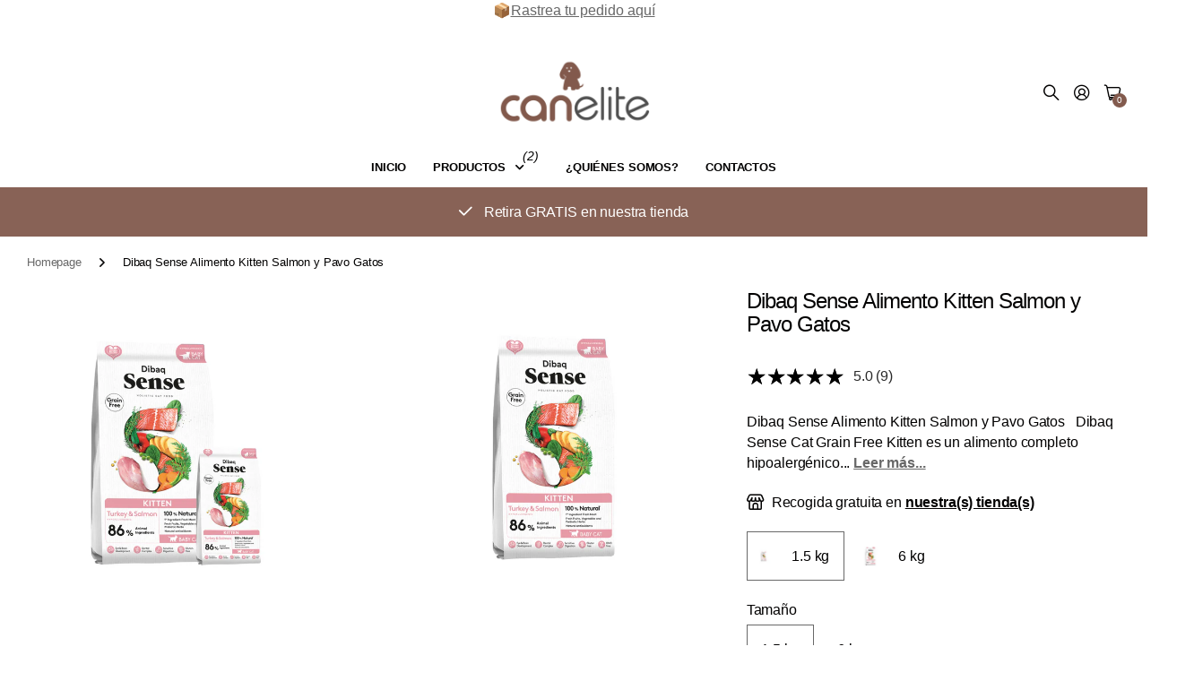

--- FILE ---
content_type: text/html; charset=utf-8
request_url: https://www.canelite.cl/products/alimento-kitten-salmon-y-pavo-dibaq-sense-para-gatos
body_size: 48638
content:
<!doctype html>
<html
  lang="es"
  data-theme="next"
  dir="ltr"
  class="no-js btn-hover-up "
>
  <!-- Agregar Swiper CSS -->
  <link rel="stylesheet" href="https://unpkg.com/swiper/swiper-bundle.min.css">

  <!-- Agregar Swiper JS -->
  <script src="https://unpkg.com/swiper/swiper-bundle.min.js"></script>


  <style>
  .notify-close { display: none !important; }
  #notify-modal { display: none !important; }
</style>

<style>
  /* --- 0) Overlay suave como el tarificador --- */
  .tingle-modal:before {
    background: rgba(0,0,0,0.20) !important;
    backdrop-filter: none !important;
  }

  /* --- 1) Centrado REAL del modal en toda la pantalla --- */
  .tingle-modal {
    position: fixed !important;
    inset: 0 !important;                 /* top/right/bottom/left:0 */
    display: flex !important;            /* centrado con flex */
    align-items: center !important;
    justify-content: center !important;
    overflow: auto !important;
    /* safe areas iPhone + margen interior para que no pegue a bordes */
    padding:
      max(16px, env(safe-area-inset-top))
      max(16px, env(safe-area-inset-right))
      max(16px, env(safe-area-inset-bottom))
      max(16px, env(safe-area-inset-left)) !important;
  }

  /* --- 2) Caja blanca (el bloque que quieres centrado) --- */
  .tingle-modal-box {
    margin: 0 auto !important;           /* centra horizontal sí o sí */
    transform: none !important;
    left: auto !important; right: auto !important;
    width: 100% !important;
    max-width: 600px !important;         /* ancho desktop */
    max-height: calc(100dvh - 32px) !important; /* que nunca se desborde en móvil */
    overflow: auto !important;
    border-radius: 14px !important;
    box-sizing: border-box !important;
    background: #fff !important;
  }
  .tingle-modal-box__content { padding: 24px 28px !important; }

  /* --- 3) Botón cerrar: quita la barra azul, deja sólo la X chica arriba a la derecha --- */
  .tingle-modal__closeLabel { display: none !important; }
  .tingle-modal__close {
    position: absolute !important;
    top: 8px !important; right: 10px !important; left: auto !important;
    width: auto !important; height: auto !important;
    padding: 0 !important; margin: 0 !important;
    background: transparent !important; border: 0 !important; box-shadow: none !important;
    font-size: 26px !important; line-height: 1 !important;
    color: #6d4c41 !important; opacity: 1 !important;
  }

  /* --- 4) Estilos de tu contenido (título, etc.) --- */
  .bis-modal { text-align: center; }
  .bis-title { font-size: 18px; font-weight: 600; color:#6d4c41; margin: 0 0 8px; }
  .bis-sub   { font-size: 16px; color:#555;   margin: 0 0 18px; }

  /* Evita doble encabezado si Omnisend trae uno propio */
  .bis-modal .omnisend-form h1,
  .bis-modal .omnisend-form h2,
  .bis-modal .omnisend-form h3 { display: none !important; }

  /* --- 5) Mobile: mantiene margen lateral y tamaño correcto --- */
  @media (max-width: 768px){
    .tingle-modal-box { max-width: 92% !important; } /* centrado con margen a ambos lados */
    .tingle-modal-box__content { padding: 18px !important; }
    .bis-title { font-size: 16px; margin-bottom: 6px; }
    .bis-sub   { font-size: 14px; margin-bottom: 14px; }
  }

  /* Por si quedó algún rastro del modal viejo */
  .notify-close, #notify-modal { display: none !important; }
</style>


<style>


/* Animación suave */
@keyframes fadeIn {
  from { opacity: 0; transform: scale(0.9); }
  to   { opacity: 1; transform: scale(1); }
}

.notify-btn {
  display: block;
  width: 100% !important;   /* se asegura que ocupe todo el ancho */
  margin-top: 10px;
  text-align: center;
}


</style>



  <head>
    <meta charset="utf-8">
    <meta http-equiv="x-ua-compatible" content="ie=edge">
    <title>
      Dibaq Sense Alimento Kitten Salmon y Pavo Gatos
       &ndash; Canelite 
    </title><meta name="description" content="Dibaq Sense Alimento Kitten Salmon y Pavo Gatos   Dibaq Sense Cat Grain Free Kitten es un alimento completo hipoalergénico diseñado para gatitos de todas las razas desde el primer mes de vida hasta los 12 meses de edad. Recetas cocinadas con hasta un 86% de proteína de origen animal, carnes frescas, frutas y verduras f"><meta name="theme-color" content="">
    <meta name="MobileOptimized" content="320">
    <meta name="HandheldFriendly" content="true">
    <meta
      name="viewport"
      content="width=device-width, initial-scale=1, minimum-scale=1, maximum-scale=5, viewport-fit=cover, shrink-to-fit=no"
    >
    <meta name="msapplication-config" content="//www.canelite.cl/cdn/shop/t/33/assets/browserconfig.xml?v=52024572095365081671747706831">
    <link rel="canonical" href="https://www.canelite.cl/products/alimento-kitten-salmon-y-pavo-dibaq-sense-para-gatos">
    <link rel="preload" as="style" href="//www.canelite.cl/cdn/shop/t/33/assets/screen.css?v=121049779414542685831754527203">
    <link rel="preload" as="style" href="//www.canelite.cl/cdn/shop/t/33/assets/screen-settings.css?v=125173150474621802321759273744">
    
    
    
    <link rel="preload" as="font" href="//www.canelite.cl/cdn/shop/t/33/assets/icomoon.woff?v=131928518403279058281747706832" crossorigin>
    <link media="screen" rel="stylesheet" href="//www.canelite.cl/cdn/shop/t/33/assets/screen.css?v=121049779414542685831754527203" id="core-css">
    
    <noscript><link rel="stylesheet" href="//www.canelite.cl/cdn/shop/t/33/assets/async-menu.css?v=150864876122814557031747706831"></noscript><link media="screen" rel="stylesheet" href="//www.canelite.cl/cdn/shop/t/33/assets/page-product.css?v=70962980856658424621759367111" id="product-css"><link media="screen" rel="stylesheet" href="//www.canelite.cl/cdn/shop/t/33/assets/screen-settings.css?v=125173150474621802321759273744" id="custom-css">
      <link href="//www.canelite.cl/cdn/shop/t/33/assets/custom.css?v=176713439018983438231759539954" rel="stylesheet" type="text/css" media="all" />
<link rel="stylesheet" href="https://haciendola-apps-files.s3.amazonaws.com/tingle/tingle.min.css">
    <script src="https://haciendola-apps-files.s3.amazonaws.com/tingle/tingle.min.js"></script>

    <script>
      document.documentElement.classList.remove('no-js');
    </script>
    <meta name="msapplication-config" content="//www.canelite.cl/cdn/shop/t/33/assets/browserconfig.xml?v=52024572095365081671747706831">
<meta property="og:title" content="Dibaq Sense Alimento Kitten Salmon y Pavo Gatos">
<meta property="og:type" content="product">
<meta property="og:description" content="Dibaq Sense Alimento Kitten Salmon y Pavo Gatos   Dibaq Sense Cat Grain Free Kitten es un alimento completo hipoalergénico diseñado para gatitos de todas las razas desde el primer mes de vida hasta los 12 meses de edad. Recetas cocinadas con hasta un 86% de proteína de origen animal, carnes frescas, frutas y verduras f">
<meta property="og:site_name" content="Canelite ">
<meta property="og:url" content="https://www.canelite.cl/products/alimento-kitten-salmon-y-pavo-dibaq-sense-para-gatos">

  
  <meta property="product:price:amount" content="27990.0">
  <meta property="og:price:amount" content="27990.0">
  <meta property="og:price:currency" content="CLP">
  <meta property="og:availability" content="instock" />

<meta property="og:image" content="//www.canelite.cl/cdn/shop/files/213.png?crop=center&height=500&v=1750186470&width=600">

<meta name="twitter:title" content="Dibaq Sense Alimento Kitten Salmon y Pavo Gatos">
<meta name="twitter:description" content="Dibaq Sense Alimento Kitten Salmon y Pavo Gatos   Dibaq Sense Cat Grain Free Kitten es un alimento completo hipoalergénico diseñado para gatitos de todas las razas desde el primer mes de vida hasta los 12 meses de edad. Recetas cocinadas con hasta un 86% de proteína de origen animal, carnes frescas, frutas y verduras f">
<meta name="twitter:site" content="Canelite ">

  <meta name="twitter:card" content="//www.canelite.cl/cdn/shop/files/Logo_CanElite_2025_generico-2_4d399acd-1f76-445e-88c7-5d01bf37a340.png?v=1747877899">

<meta property="twitter:image" content="//www.canelite.cl/cdn/shop/files/213.png?crop=center&height=500&v=1750186470&width=600">
<script type="application/ld+json">
  [{
        "@context": "https://schema.org",
        "@type": "Product",
        "name": "Dibaq Sense Alimento Kitten Salmon y Pavo Gatos",
        "url": "https://www.canelite.cl/products/alimento-kitten-salmon-y-pavo-dibaq-sense-para-gatos","brand": { "@type": "Brand", "name": "sense" },"description": "Dibaq Sense Alimento Kitten Salmon y Pavo Gatos\n \nDibaq Sense Cat Grain Free Kitten es un alimento completo hipoalergénico diseñado para gatitos de todas las razas desde el primer mes de vida hasta los 12 meses de edad.\nRecetas cocinadas con hasta un 86% de proteína de origen animal, carnes frescas, frutas y verduras frescas, plantas prebióticas, antioxidantes naturales y protectores articulares.\nEn definitiva, es una exclusiva gama hipoalergénica cocinada a fuego lento, con mucho mimo, como en casa.\n- Cocinado con carnes frescas e ingredientes naturales de primera calidad.\n- Libre de cereales, para prevenir alergias, dermatitis e intolerancias.\n- Recetas cocinadas con frutas y verduras frescas, una combinación perfecta de propiedades y nutrientes.\n- Mejora de la piel y el pelaje, gracias al aceite de salmón, rico en omega 3, y además proporciona un aporte de vitamina D.\n- Con plantas prebióticas, para ayudar a mejorar las funciones del organismo y facilitar la digestión.\n- Con antioxidantes naturales.\n- Extracto de yuca, para el control de olores. Clave para gatitos de interior.\n- Complejo renal, exclusivo en la receta para gatos esterilizados.\n- Con protectores articulares para mejorar el estado de las articulaciones y prevenir su deterioro.\n- Contiene taurina, un aminoácido indispensable para prevenir enfermedades cardiacas y problemas de visión o reproducción, además, ayuda a facilitar la digestión.\nCOMPOSICIÓN: Pavo 55% (carne fresca de pavo 20%*, Pavo deshidratado 35%), salmón fresco 20%*, guisantes pelados, patata, aceite de pavo 10,5%, verduras y frutas frescas 4% (boniato*, zanahoria* y manzana*), pulpa de remolacha, sustancias minerales, aceite de salmón 0,5% (fuente de ácidos grasos omega 3 y 6), extracto de malta, Ceratonia siliqua*, yuca, raíz de achicoria 0,05% (fuente de inulina-FOS), levaduras 0,05% (MOS), Complejo dental (Jengibre* y Ortiga*), L-Carnitina.*Ingredientes naturales.\nCOMPONENTES ANALÍTICOS: Proteína bruta 38%, Grasa bruta 18%, Fibra bruta 1,7%, Materia inorgánica 7,5%, Calcio 1,2%, Fósforo 1%, Sodio 0,4%, Vitamina A 25.000 UI\/kg, Vitamina D3 2.500 UI\/kg, Vitamina E (acetato de todo rac-?-tocoferilo) 140 mg\/kg, Energía metabolizable 3.835 kcal\/kg.","image": "//www.canelite.cl/cdn/shop/files/213.png?crop=center&height=500&v=1750186470&width=600","gtin8": "8424160026007","sku": "6007","offers": {
          "@type": "Offer",
          "price": "27990.0",
          "url": "https://www.canelite.cl/products/alimento-kitten-salmon-y-pavo-dibaq-sense-para-gatos",
          "priceValidUntil": "2027-02-02",
          "priceCurrency": "CLP",
            "availability": "https://schema.org/InStock",
            "inventoryLevel": "3"}
      },
    {
      "@context": "https://schema.org/",
      "@type": "Organization",
      "url": "https://www.canelite.cl/products/alimento-kitten-salmon-y-pavo-dibaq-sense-para-gatos",
      "name": "Canelite ",
      "legalName": "Canelite ",
      "description": "Dibaq Sense Alimento Kitten Salmon y Pavo Gatos   Dibaq Sense Cat Grain Free Kitten es un alimento completo hipoalergénico diseñado para gatitos de todas las razas desde el primer mes de vida hasta los 12 meses de edad. Recetas cocinadas con hasta un 86% de proteína de origen animal, carnes frescas, frutas y verduras f","logo": "//www.canelite.cl/cdn/shop/files/Logo_CanElite_2025_generico-2_4d399acd-1f76-445e-88c7-5d01bf37a340.png?v=1747877899",
        "image": "//www.canelite.cl/cdn/shop/files/Logo_CanElite_2025_generico-2_4d399acd-1f76-445e-88c7-5d01bf37a340.png?v=1747877899","contactPoint": {
        "@type": "ContactPoint",
        "contactType": "Customer service",
        "telephone": "+569 58641081"
      },
      "address": {
        "@type": "PostalAddress",
        "streetAddress": "Elisa saval prado 58",
        "addressLocality": "Quilicura",
        "postalCode": "8700000",
        "addressCountry": "CHILE"
      }
    },
    {
      "@context": "https://schema.org",
      "@type": "WebSite",
      "url": "https://www.canelite.cl/products/alimento-kitten-salmon-y-pavo-dibaq-sense-para-gatos",
      "name": "Canelite ",
      "description": "Dibaq Sense Alimento Kitten Salmon y Pavo Gatos   Dibaq Sense Cat Grain Free Kitten es un alimento completo hipoalergénico diseñado para gatitos de todas las razas desde el primer mes de vida hasta los 12 meses de edad. Recetas cocinadas con hasta un 86% de proteína de origen animal, carnes frescas, frutas y verduras f",
      "author": [
        {
          "@type": "Organization",
          "url": "https://www.someoneyouknow.online",
          "name": "Someoneyouknow",
          "address": {
            "@type": "PostalAddress",
            "streetAddress": "Wilhelminaplein 25",
            "addressLocality": "Eindhoven",
            "addressRegion": "NB",
            "postalCode": "5611 HG",
            "addressCountry": "NL"
          }
        }
      ]
    }
  ]
</script>

    <script>window.performance && window.performance.mark && window.performance.mark('shopify.content_for_header.start');</script><meta name="google-site-verification" content="L7R4wuipm51Py358nOPD_mLtpMmGPYYkAzRGG2E-zI0">
<meta id="shopify-digital-wallet" name="shopify-digital-wallet" content="/27603075125/digital_wallets/dialog">
<link rel="alternate" type="application/json+oembed" href="https://www.canelite.cl/products/alimento-kitten-salmon-y-pavo-dibaq-sense-para-gatos.oembed">
<script async="async" src="/checkouts/internal/preloads.js?locale=es-CL"></script>
<script id="shopify-features" type="application/json">{"accessToken":"28565e57bd3f18dd0ae29e6d5abea0fc","betas":["rich-media-storefront-analytics"],"domain":"www.canelite.cl","predictiveSearch":true,"shopId":27603075125,"locale":"es"}</script>
<script>var Shopify = Shopify || {};
Shopify.shop = "canelite.myshopify.com";
Shopify.locale = "es";
Shopify.currency = {"active":"CLP","rate":"1.0"};
Shopify.country = "CL";
Shopify.theme = {"name":"Next","id":150909518048,"schema_name":"Next","schema_version":"2.0.0","theme_store_id":2240,"role":"main"};
Shopify.theme.handle = "null";
Shopify.theme.style = {"id":null,"handle":null};
Shopify.cdnHost = "www.canelite.cl/cdn";
Shopify.routes = Shopify.routes || {};
Shopify.routes.root = "/";</script>
<script type="module">!function(o){(o.Shopify=o.Shopify||{}).modules=!0}(window);</script>
<script>!function(o){function n(){var o=[];function n(){o.push(Array.prototype.slice.apply(arguments))}return n.q=o,n}var t=o.Shopify=o.Shopify||{};t.loadFeatures=n(),t.autoloadFeatures=n()}(window);</script>
<script id="shop-js-analytics" type="application/json">{"pageType":"product"}</script>
<script defer="defer" async type="module" src="//www.canelite.cl/cdn/shopifycloud/shop-js/modules/v2/client.init-shop-cart-sync_BFpxDrjM.es.esm.js"></script>
<script defer="defer" async type="module" src="//www.canelite.cl/cdn/shopifycloud/shop-js/modules/v2/chunk.common_CnP21gUX.esm.js"></script>
<script defer="defer" async type="module" src="//www.canelite.cl/cdn/shopifycloud/shop-js/modules/v2/chunk.modal_D61HrJrg.esm.js"></script>
<script type="module">
  await import("//www.canelite.cl/cdn/shopifycloud/shop-js/modules/v2/client.init-shop-cart-sync_BFpxDrjM.es.esm.js");
await import("//www.canelite.cl/cdn/shopifycloud/shop-js/modules/v2/chunk.common_CnP21gUX.esm.js");
await import("//www.canelite.cl/cdn/shopifycloud/shop-js/modules/v2/chunk.modal_D61HrJrg.esm.js");

  window.Shopify.SignInWithShop?.initShopCartSync?.({"fedCMEnabled":true,"windoidEnabled":true});

</script>
<script>(function() {
  var isLoaded = false;
  function asyncLoad() {
    if (isLoaded) return;
    isLoaded = true;
    var urls = ["\/\/shopify.privy.com\/widget.js?shop=canelite.myshopify.com","https:\/\/cdn.nfcube.com\/2690bd7b97d96c6833d9f7de7ede8c1d.js?shop=canelite.myshopify.com"];
    for (var i = 0; i < urls.length; i++) {
      var s = document.createElement('script');
      s.type = 'text/javascript';
      s.async = true;
      s.src = urls[i];
      var x = document.getElementsByTagName('script')[0];
      x.parentNode.insertBefore(s, x);
    }
  };
  if(window.attachEvent) {
    window.attachEvent('onload', asyncLoad);
  } else {
    window.addEventListener('load', asyncLoad, false);
  }
})();</script>
<script id="__st">var __st={"a":27603075125,"offset":-10800,"reqid":"90bc0266-05c6-46e3-b572-b3b9efafd84a-1770064387","pageurl":"www.canelite.cl\/products\/alimento-kitten-salmon-y-pavo-dibaq-sense-para-gatos","u":"2c1064ce2215","p":"product","rtyp":"product","rid":8057877102816};</script>
<script>window.ShopifyPaypalV4VisibilityTracking = true;</script>
<script id="captcha-bootstrap">!function(){'use strict';const t='contact',e='account',n='new_comment',o=[[t,t],['blogs',n],['comments',n],[t,'customer']],c=[[e,'customer_login'],[e,'guest_login'],[e,'recover_customer_password'],[e,'create_customer']],r=t=>t.map((([t,e])=>`form[action*='/${t}']:not([data-nocaptcha='true']) input[name='form_type'][value='${e}']`)).join(','),a=t=>()=>t?[...document.querySelectorAll(t)].map((t=>t.form)):[];function s(){const t=[...o],e=r(t);return a(e)}const i='password',u='form_key',d=['recaptcha-v3-token','g-recaptcha-response','h-captcha-response',i],f=()=>{try{return window.sessionStorage}catch{return}},m='__shopify_v',_=t=>t.elements[u];function p(t,e,n=!1){try{const o=window.sessionStorage,c=JSON.parse(o.getItem(e)),{data:r}=function(t){const{data:e,action:n}=t;return t[m]||n?{data:e,action:n}:{data:t,action:n}}(c);for(const[e,n]of Object.entries(r))t.elements[e]&&(t.elements[e].value=n);n&&o.removeItem(e)}catch(o){console.error('form repopulation failed',{error:o})}}const l='form_type',E='cptcha';function T(t){t.dataset[E]=!0}const w=window,h=w.document,L='Shopify',v='ce_forms',y='captcha';let A=!1;((t,e)=>{const n=(g='f06e6c50-85a8-45c8-87d0-21a2b65856fe',I='https://cdn.shopify.com/shopifycloud/storefront-forms-hcaptcha/ce_storefront_forms_captcha_hcaptcha.v1.5.2.iife.js',D={infoText:'Protegido por hCaptcha',privacyText:'Privacidad',termsText:'Términos'},(t,e,n)=>{const o=w[L][v],c=o.bindForm;if(c)return c(t,g,e,D).then(n);var r;o.q.push([[t,g,e,D],n]),r=I,A||(h.body.append(Object.assign(h.createElement('script'),{id:'captcha-provider',async:!0,src:r})),A=!0)});var g,I,D;w[L]=w[L]||{},w[L][v]=w[L][v]||{},w[L][v].q=[],w[L][y]=w[L][y]||{},w[L][y].protect=function(t,e){n(t,void 0,e),T(t)},Object.freeze(w[L][y]),function(t,e,n,w,h,L){const[v,y,A,g]=function(t,e,n){const i=e?o:[],u=t?c:[],d=[...i,...u],f=r(d),m=r(i),_=r(d.filter((([t,e])=>n.includes(e))));return[a(f),a(m),a(_),s()]}(w,h,L),I=t=>{const e=t.target;return e instanceof HTMLFormElement?e:e&&e.form},D=t=>v().includes(t);t.addEventListener('submit',(t=>{const e=I(t);if(!e)return;const n=D(e)&&!e.dataset.hcaptchaBound&&!e.dataset.recaptchaBound,o=_(e),c=g().includes(e)&&(!o||!o.value);(n||c)&&t.preventDefault(),c&&!n&&(function(t){try{if(!f())return;!function(t){const e=f();if(!e)return;const n=_(t);if(!n)return;const o=n.value;o&&e.removeItem(o)}(t);const e=Array.from(Array(32),(()=>Math.random().toString(36)[2])).join('');!function(t,e){_(t)||t.append(Object.assign(document.createElement('input'),{type:'hidden',name:u})),t.elements[u].value=e}(t,e),function(t,e){const n=f();if(!n)return;const o=[...t.querySelectorAll(`input[type='${i}']`)].map((({name:t})=>t)),c=[...d,...o],r={};for(const[a,s]of new FormData(t).entries())c.includes(a)||(r[a]=s);n.setItem(e,JSON.stringify({[m]:1,action:t.action,data:r}))}(t,e)}catch(e){console.error('failed to persist form',e)}}(e),e.submit())}));const S=(t,e)=>{t&&!t.dataset[E]&&(n(t,e.some((e=>e===t))),T(t))};for(const o of['focusin','change'])t.addEventListener(o,(t=>{const e=I(t);D(e)&&S(e,y())}));const B=e.get('form_key'),M=e.get(l),P=B&&M;t.addEventListener('DOMContentLoaded',(()=>{const t=y();if(P)for(const e of t)e.elements[l].value===M&&p(e,B);[...new Set([...A(),...v().filter((t=>'true'===t.dataset.shopifyCaptcha))])].forEach((e=>S(e,t)))}))}(h,new URLSearchParams(w.location.search),n,t,e,['guest_login'])})(!0,!0)}();</script>
<script integrity="sha256-4kQ18oKyAcykRKYeNunJcIwy7WH5gtpwJnB7kiuLZ1E=" data-source-attribution="shopify.loadfeatures" defer="defer" src="//www.canelite.cl/cdn/shopifycloud/storefront/assets/storefront/load_feature-a0a9edcb.js" crossorigin="anonymous"></script>
<script data-source-attribution="shopify.dynamic_checkout.dynamic.init">var Shopify=Shopify||{};Shopify.PaymentButton=Shopify.PaymentButton||{isStorefrontPortableWallets:!0,init:function(){window.Shopify.PaymentButton.init=function(){};var t=document.createElement("script");t.src="https://www.canelite.cl/cdn/shopifycloud/portable-wallets/latest/portable-wallets.es.js",t.type="module",document.head.appendChild(t)}};
</script>
<script data-source-attribution="shopify.dynamic_checkout.buyer_consent">
  function portableWalletsHideBuyerConsent(e){var t=document.getElementById("shopify-buyer-consent"),n=document.getElementById("shopify-subscription-policy-button");t&&n&&(t.classList.add("hidden"),t.setAttribute("aria-hidden","true"),n.removeEventListener("click",e))}function portableWalletsShowBuyerConsent(e){var t=document.getElementById("shopify-buyer-consent"),n=document.getElementById("shopify-subscription-policy-button");t&&n&&(t.classList.remove("hidden"),t.removeAttribute("aria-hidden"),n.addEventListener("click",e))}window.Shopify?.PaymentButton&&(window.Shopify.PaymentButton.hideBuyerConsent=portableWalletsHideBuyerConsent,window.Shopify.PaymentButton.showBuyerConsent=portableWalletsShowBuyerConsent);
</script>
<script data-source-attribution="shopify.dynamic_checkout.cart.bootstrap">document.addEventListener("DOMContentLoaded",(function(){function t(){return document.querySelector("shopify-accelerated-checkout-cart, shopify-accelerated-checkout")}if(t())Shopify.PaymentButton.init();else{new MutationObserver((function(e,n){t()&&(Shopify.PaymentButton.init(),n.disconnect())})).observe(document.body,{childList:!0,subtree:!0})}}));
</script>

<script>window.performance && window.performance.mark && window.performance.mark('shopify.content_for_header.end');</script>
    
    <style>
      :root {
          --scheme-1:                      #ffffff;
          --scheme-1_solid:                #ffffff;
          --scheme-1_bg:                   var(--scheme-1);
          --scheme-1_bg_dark:              var(--scheme-1_bg);
          --scheme-1_bg_var:               var(--scheme-1_bg_dark);
          --scheme-1_bg_secondary:         #ffffff;
          --scheme-1_fg:                   #020101;
          --scheme-1_fg_sat:               #d6acac;
          --scheme-1_title:                #020101;
          --scheme-1_title_solid:          #020101;

          --scheme-1_primary_btn_bg:       #7ecbd2;
          --scheme-1_primary_btn_bg_dark:  #64c0c9;
          --scheme-1_primary_btn_fg:       #ffffff;
          --scheme-1_secondary_btn_bg:     #3e3737;
          --scheme-1_secondary_btn_bg_dark:#2b2626;
          --scheme-1_secondary_btn_fg:     #ffffff;
          --scheme-1_tertiary_btn_bg:      #3e3737;
          --scheme-1_tertiary_btn_bg_dark: #2b2626;
          --scheme-1_tertiary_btn_fg:      #ffffff;
          --scheme-1_btn_bg:       		var(--scheme-1_primary_btn_bg);
          --scheme-1_btn_bg_dark:  		var(--scheme-1_primary_btn_bg_dark);
          --scheme-1_btn_fg:       		var(--scheme-1_primary_btn_fg);
          --scheme-1_bd:                   #ffffff;
          --scheme-1_input_bg:             #ffffff;
          --scheme-1_input_bg_dark:        #f2f2f2;
          --scheme-1_input_fg:             #020101;
          --scheme-1_input_pl:             #100808;
          --scheme-1_accent:               #686868;
          --scheme-1_accent_gradient:      linear-gradient(120deg, rgba(255, 243, 234, 1), rgba(199, 158, 167, 1) 100%);
          
          --scheme-1_fg_brightness: 0; 
          
            --body_bg:            				var(--scheme-1_bg);
          
          --scheme-1_bg_darkmode:        #000000;
          --scheme-1_fg_darkmode:        #ffffff;
          --scheme-1_primary_btn_bg_darkmode: #7ecbd2;
          --scheme-1_primary_btn_fg_darkmode: #ffffff;
          --scheme-1_accent_darkmode:    #686868;
        }
        :root, [class*="palette-scheme-1"], [data-active-content*="scheme-1"] {
        --primary_bg:             var(--scheme-1_bg);
        --bg_secondary:           var(--scheme-1_bg_secondary);
        --primary_text:           var(--scheme-1_fg);
        --primary_text_h:         var(--scheme-1_title);
        --headings_text:          var(--primary_text_h);
        --headings_text_solid:    var(--scheme-1_title_solid);
        --primary_btn_bg:         var(--scheme-1_primary_btn_bg);
        --primary_btn_bg_dark:    var(--scheme-1_primary_btn_bg_dark);
        --primary_btn_fg:       var(--scheme-1_primary_btn_fg);
        --secondary_btn_bg:       var(--scheme-1_secondary_btn_bg);
        --secondary_btn_bg_dark:  var(--scheme-1_secondary_btn_bg_dark);
        --secondary_btn_fg:     var(--scheme-1_secondary_btn_fg);
        --tertiary_btn_bg:        var(--scheme-1_tertiary_btn_bg);
        --tertiary_btn_bg_dark:   var(--scheme-1_tertiary_btn_bg_dark);
        --tertiary_btn_fg:      var(--scheme-1_tertiary_btn_fg);
        --input_bg:               var(--scheme-1_input_bg);
        --input_bg_dark:          var(--scheme-1_input_bg_dark);
        --input_fg:               var(--scheme-1_input_fg);
        --input_pl:               var(--scheme-1_input_pl);
        --input_bd:               var(--scheme-1_bd);
        --custom_bd:              var(--custom_input_bd);
        --secondary_bg: 		  var(--primary_btn_bg);
        --accent:                 var(--scheme-1_accent);
        --theme_bg:               var(--accent);
        --accent_gradient:        var(--scheme-1_accent_gradient);
        --primary_text_brightness:var(--scheme-1_fg_brightness);
        --primary_default_body_text:     var(--scheme-1_fg);
        --primary_default_heading_text:  var(--scheme-1_title);
            
        }
        
        .day-switched {
          --scheme-1_bg:     var(--scheme-1_bg_darkmode);
          --scheme-1_fg:     var(--scheme-1_fg_darkmode);
          --scheme-1_btn_bg: var(--scheme-1_primary_btn_bg_darkmode);
          --scheme-1_btn_fg: var(--scheme-1_primary_btn_fg_darkmode);
          --scheme-1_accent: var(--scheme-1_accent_darkmode);
        }
        .day-switched, .day-switched [class*="palette-scheme-1"], .day-switched [data-active-content*="scheme-1"] {
          --primary_bg:             var(--scheme-1_bg);
          --bg_secondary:           var(--primary_bg);
          --primary_text:           var(--scheme-1_fg);
          --primary_text_h:         var(--primary_text);
          --headings_text:          var(--primary_text);
          --headings_text_solid:    var(--primary_text);
          --primary_btn_bg:         var(--scheme-1_btn_bg);
          --primary_btn_bg_dark:    var(--primary_btn_bg);
          --primary_btn_fg:         var(--scheme-1_btn_fg);
          --secondary_btn_bg:       var(--primary_btn_bg);
          --secondary_btn_bg_dark:  var(--primary_btn_bg);
          --secondary_btn_fg:       var(--primary_btn_fg);
          --tertiary_btn_bg:        var(--primary_btn_bg);
          --tertiary_btn_bg_dark:   var(--primary_btn_bg);
          --tertiary_btn_fg:        var(--primary_btn_fg);
          --primary_default_body_text:     var(--primary_text);
          --primary_default_heading_text:  var(--primary_text);
          --accent:                 var(--scheme-1_accent);
          
            --body_bg:            	var(--primary_bg);
          
        }
      :root {
          --scheme-2:                      linear-gradient(180deg, rgba(255, 255, 255, 1), rgba(255, 255, 255, 1), rgba(255, 255, 255, 1) 4%, rgba(99, 81, 54, 1) 100%, rgba(175, 163, 154, 1) 100%);
          --scheme-2_solid:                #3e3737;
          --scheme-2_bg:                   var(--scheme-2);
          --scheme-2_bg_dark:              #393232;
          --scheme-2_bg_var:               var(--scheme-2_bg_dark);
          --scheme-2_bg_secondary:         #3e3737;
          --scheme-2_fg:                   #ffffff;
          --scheme-2_fg_sat:               #ffffff;
          --scheme-2_title:                #ffffff;
          --scheme-2_title_solid:          #ffffff;

          --scheme-2_primary_btn_bg:       #ffffff;
          --scheme-2_primary_btn_bg_dark:  #ededed;
          --scheme-2_primary_btn_fg:       #020101;
          --scheme-2_secondary_btn_bg:     #efae45;
          --scheme-2_secondary_btn_bg_dark:#eca024;
          --scheme-2_secondary_btn_fg:     #ffffff;
          --scheme-2_tertiary_btn_bg:      #f2f1ec;
          --scheme-2_tertiary_btn_bg_dark: #e3e1d7;
          --scheme-2_tertiary_btn_fg:      #020101;
          --scheme-2_btn_bg:       		var(--scheme-2_primary_btn_bg);
          --scheme-2_btn_bg_dark:  		var(--scheme-2_primary_btn_bg_dark);
          --scheme-2_btn_fg:       		var(--scheme-2_primary_btn_fg);
          --scheme-2_bd:                   #ececec;
          --scheme-2_input_bg:             #ffffff;
          --scheme-2_input_bg_dark:        #f2f2f2;
          --scheme-2_input_fg:             #020101;
          --scheme-2_input_pl:             #100808;
          --scheme-2_accent:               #efae45;
          --scheme-2_accent_gradient:      #efae45;
          
          --scheme-2_fg_brightness: 1; 
          
          --scheme-2_bg_darkmode:        #000000;
          --scheme-2_fg_darkmode:        #ffffff;
          --scheme-2_primary_btn_bg_darkmode: #afa39a;
          --scheme-2_primary_btn_fg_darkmode: #ffffff;
          --scheme-2_accent_darkmode:    #f9af11;
        }
        [class*="palette-scheme-2"], [data-active-content*="scheme-2"] {
        --primary_bg:             var(--scheme-2_bg);
        --bg_secondary:           var(--scheme-2_bg_secondary);
        --primary_text:           var(--scheme-2_fg);
        --primary_text_h:         var(--scheme-2_title);
        --headings_text:          var(--primary_text_h);
        --headings_text_solid:    var(--scheme-2_title_solid);
        --primary_btn_bg:         var(--scheme-2_primary_btn_bg);
        --primary_btn_bg_dark:    var(--scheme-2_primary_btn_bg_dark);
        --primary_btn_fg:       var(--scheme-2_primary_btn_fg);
        --secondary_btn_bg:       var(--scheme-2_secondary_btn_bg);
        --secondary_btn_bg_dark:  var(--scheme-2_secondary_btn_bg_dark);
        --secondary_btn_fg:     var(--scheme-2_secondary_btn_fg);
        --tertiary_btn_bg:        var(--scheme-2_tertiary_btn_bg);
        --tertiary_btn_bg_dark:   var(--scheme-2_tertiary_btn_bg_dark);
        --tertiary_btn_fg:      var(--scheme-2_tertiary_btn_fg);
        --input_bg:               var(--scheme-2_input_bg);
        --input_bg_dark:          var(--scheme-2_input_bg_dark);
        --input_fg:               var(--scheme-2_input_fg);
        --input_pl:               var(--scheme-2_input_pl);
        --input_bd:               var(--scheme-2_bd);
        --custom_bd:              var(--custom_input_bd);
        --secondary_bg: 		  var(--primary_btn_bg);
        --accent:                 var(--scheme-2_accent);
        --theme_bg:               var(--accent);
        --accent_gradient:        var(--scheme-2_accent_gradient);
        --primary_text_brightness:var(--scheme-2_fg_brightness);
        --primary_default_body_text:     var(--scheme-1_fg);
        --primary_default_heading_text:  var(--scheme-1_title);
            
        }
        
        .day-switched {
          --scheme-2_bg:     var(--scheme-2_bg_darkmode);
          --scheme-2_fg:     var(--scheme-2_fg_darkmode);
          --scheme-2_btn_bg: var(--scheme-2_primary_btn_bg_darkmode);
          --scheme-2_btn_fg: var(--scheme-2_primary_btn_fg_darkmode);
          --scheme-2_accent: var(--scheme-2_accent_darkmode);
        }
        .day-switched [class*="palette-scheme-2"], .day-switched [data-active-content*="scheme-2"] {
          --primary_bg:             var(--scheme-2_bg);
          --bg_secondary:           var(--primary_bg);
          --primary_text:           var(--scheme-2_fg);
          --primary_text_h:         var(--primary_text);
          --headings_text:          var(--primary_text);
          --headings_text_solid:    var(--primary_text);
          --primary_btn_bg:         var(--scheme-2_btn_bg);
          --primary_btn_bg_dark:    var(--primary_btn_bg);
          --primary_btn_fg:         var(--scheme-2_btn_fg);
          --secondary_btn_bg:       var(--primary_btn_bg);
          --secondary_btn_bg_dark:  var(--primary_btn_bg);
          --secondary_btn_fg:       var(--primary_btn_fg);
          --tertiary_btn_bg:        var(--primary_btn_bg);
          --tertiary_btn_bg_dark:   var(--primary_btn_bg);
          --tertiary_btn_fg:        var(--primary_btn_fg);
          --primary_default_body_text:     var(--primary_text);
          --primary_default_heading_text:  var(--primary_text);
          --accent:                 var(--scheme-2_accent);
          
        }
      :root {
          --scheme-3:                      #594343;
          --scheme-3_solid:                #594343;
          --scheme-3_bg:                   var(--scheme-3);
          --scheme-3_bg_dark:              #533f3f;
          --scheme-3_bg_var:               var(--scheme-3_bg_dark);
          --scheme-3_bg_secondary:         #ffffff;
          --scheme-3_fg:                   #ffffff;
          --scheme-3_fg_sat:               #ffffff;
          --scheme-3_title:                #ffffff;
          --scheme-3_title_solid:          #ffffff;

          --scheme-3_primary_btn_bg:       #efae45;
          --scheme-3_primary_btn_bg_dark:  #eca024;
          --scheme-3_primary_btn_fg:       #ffffff;
          --scheme-3_secondary_btn_bg:     #020101;
          --scheme-3_secondary_btn_bg_dark:#000000;
          --scheme-3_secondary_btn_fg:     #ffffff;
          --scheme-3_tertiary_btn_bg:      #3e3737;
          --scheme-3_tertiary_btn_bg_dark: #2b2626;
          --scheme-3_tertiary_btn_fg:      #ffffff;
          --scheme-3_btn_bg:       		var(--scheme-3_primary_btn_bg);
          --scheme-3_btn_bg_dark:  		var(--scheme-3_primary_btn_bg_dark);
          --scheme-3_btn_fg:       		var(--scheme-3_primary_btn_fg);
          --scheme-3_bd:                   #3e3737;
          --scheme-3_input_bg:             #ffffff;
          --scheme-3_input_bg_dark:        #f2f2f2;
          --scheme-3_input_fg:             #020101;
          --scheme-3_input_pl:             #100808;
          --scheme-3_accent:               #efae45;
          --scheme-3_accent_gradient:      #efae45;
          
          --scheme-3_fg_brightness: 1; 
          
          --scheme-3_bg_darkmode:        #000000;
          --scheme-3_fg_darkmode:        #ffffff;
          --scheme-3_primary_btn_bg_darkmode: #afa39a;
          --scheme-3_primary_btn_fg_darkmode: #ffffff;
          --scheme-3_accent_darkmode:    #f9af11;
        }
        [class*="palette-scheme-3"], [data-active-content*="scheme-3"] {
        --primary_bg:             var(--scheme-3_bg);
        --bg_secondary:           var(--scheme-3_bg_secondary);
        --primary_text:           var(--scheme-3_fg);
        --primary_text_h:         var(--scheme-3_title);
        --headings_text:          var(--primary_text_h);
        --headings_text_solid:    var(--scheme-3_title_solid);
        --primary_btn_bg:         var(--scheme-3_primary_btn_bg);
        --primary_btn_bg_dark:    var(--scheme-3_primary_btn_bg_dark);
        --primary_btn_fg:       var(--scheme-3_primary_btn_fg);
        --secondary_btn_bg:       var(--scheme-3_secondary_btn_bg);
        --secondary_btn_bg_dark:  var(--scheme-3_secondary_btn_bg_dark);
        --secondary_btn_fg:     var(--scheme-3_secondary_btn_fg);
        --tertiary_btn_bg:        var(--scheme-3_tertiary_btn_bg);
        --tertiary_btn_bg_dark:   var(--scheme-3_tertiary_btn_bg_dark);
        --tertiary_btn_fg:      var(--scheme-3_tertiary_btn_fg);
        --input_bg:               var(--scheme-3_input_bg);
        --input_bg_dark:          var(--scheme-3_input_bg_dark);
        --input_fg:               var(--scheme-3_input_fg);
        --input_pl:               var(--scheme-3_input_pl);
        --input_bd:               var(--scheme-3_bd);
        --custom_bd:              var(--custom_input_bd);
        --secondary_bg: 		  var(--primary_btn_bg);
        --accent:                 var(--scheme-3_accent);
        --theme_bg:               var(--accent);
        --accent_gradient:        var(--scheme-3_accent_gradient);
        --primary_text_brightness:var(--scheme-3_fg_brightness);
        --primary_default_body_text:     var(--scheme-1_fg);
        --primary_default_heading_text:  var(--scheme-1_title);
            
        }
        
        .day-switched {
          --scheme-3_bg:     var(--scheme-3_bg_darkmode);
          --scheme-3_fg:     var(--scheme-3_fg_darkmode);
          --scheme-3_btn_bg: var(--scheme-3_primary_btn_bg_darkmode);
          --scheme-3_btn_fg: var(--scheme-3_primary_btn_fg_darkmode);
          --scheme-3_accent: var(--scheme-3_accent_darkmode);
        }
        .day-switched [class*="palette-scheme-3"], .day-switched [data-active-content*="scheme-3"] {
          --primary_bg:             var(--scheme-3_bg);
          --bg_secondary:           var(--primary_bg);
          --primary_text:           var(--scheme-3_fg);
          --primary_text_h:         var(--primary_text);
          --headings_text:          var(--primary_text);
          --headings_text_solid:    var(--primary_text);
          --primary_btn_bg:         var(--scheme-3_btn_bg);
          --primary_btn_bg_dark:    var(--primary_btn_bg);
          --primary_btn_fg:         var(--scheme-3_btn_fg);
          --secondary_btn_bg:       var(--primary_btn_bg);
          --secondary_btn_bg_dark:  var(--primary_btn_bg);
          --secondary_btn_fg:       var(--primary_btn_fg);
          --tertiary_btn_bg:        var(--primary_btn_bg);
          --tertiary_btn_bg_dark:   var(--primary_btn_bg);
          --tertiary_btn_fg:        var(--primary_btn_fg);
          --primary_default_body_text:     var(--primary_text);
          --primary_default_heading_text:  var(--primary_text);
          --accent:                 var(--scheme-3_accent);
          
        }
      :root {
          --scheme-4:                      #825a4d;
          --scheme-4_solid:                #825a4d;
          --scheme-4_bg:                   var(--scheme-4);
          --scheme-4_bg_dark:              #7c5649;
          --scheme-4_bg_var:               var(--scheme-4_bg_dark);
          --scheme-4_bg_secondary:         #ffffff;
          --scheme-4_fg:                   #ffffff;
          --scheme-4_fg_sat:               #ffffff;
          --scheme-4_title:                #0e1320;
          --scheme-4_title_solid:          #0e1320;

          --scheme-4_primary_btn_bg:       #ffffff;
          --scheme-4_primary_btn_bg_dark:  #ededed;
          --scheme-4_primary_btn_fg:       #020101;
          --scheme-4_secondary_btn_bg:     #020101;
          --scheme-4_secondary_btn_bg_dark:#000000;
          --scheme-4_secondary_btn_fg:     #ffffff;
          --scheme-4_tertiary_btn_bg:      #f2f1ec;
          --scheme-4_tertiary_btn_bg_dark: #e3e1d7;
          --scheme-4_tertiary_btn_fg:      #020101;
          --scheme-4_btn_bg:       		var(--scheme-4_primary_btn_bg);
          --scheme-4_btn_bg_dark:  		var(--scheme-4_primary_btn_bg_dark);
          --scheme-4_btn_fg:       		var(--scheme-4_primary_btn_fg);
          --scheme-4_bd:                   #e5e5e5;
          --scheme-4_input_bg:             #ffffff;
          --scheme-4_input_bg_dark:        #f2f2f2;
          --scheme-4_input_fg:             #000000;
          --scheme-4_input_pl:             #0a0a0a;
          --scheme-4_accent:               #020101;
          --scheme-4_accent_gradient:      #020101;
          
          --scheme-4_fg_brightness: 1; 
          
          --scheme-4_bg_darkmode:        #000000;
          --scheme-4_fg_darkmode:        #ffffff;
          --scheme-4_primary_btn_bg_darkmode: #afa39a;
          --scheme-4_primary_btn_fg_darkmode: #ffffff;
          --scheme-4_accent_darkmode:    #f9af11;
        }
        [class*="palette-scheme-4"], [data-active-content*="scheme-4"] {
        --primary_bg:             var(--scheme-4_bg);
        --bg_secondary:           var(--scheme-4_bg_secondary);
        --primary_text:           var(--scheme-4_fg);
        --primary_text_h:         var(--scheme-4_title);
        --headings_text:          var(--primary_text_h);
        --headings_text_solid:    var(--scheme-4_title_solid);
        --primary_btn_bg:         var(--scheme-4_primary_btn_bg);
        --primary_btn_bg_dark:    var(--scheme-4_primary_btn_bg_dark);
        --primary_btn_fg:       var(--scheme-4_primary_btn_fg);
        --secondary_btn_bg:       var(--scheme-4_secondary_btn_bg);
        --secondary_btn_bg_dark:  var(--scheme-4_secondary_btn_bg_dark);
        --secondary_btn_fg:     var(--scheme-4_secondary_btn_fg);
        --tertiary_btn_bg:        var(--scheme-4_tertiary_btn_bg);
        --tertiary_btn_bg_dark:   var(--scheme-4_tertiary_btn_bg_dark);
        --tertiary_btn_fg:      var(--scheme-4_tertiary_btn_fg);
        --input_bg:               var(--scheme-4_input_bg);
        --input_bg_dark:          var(--scheme-4_input_bg_dark);
        --input_fg:               var(--scheme-4_input_fg);
        --input_pl:               var(--scheme-4_input_pl);
        --input_bd:               var(--scheme-4_bd);
        --custom_bd:              var(--custom_input_bd);
        --secondary_bg: 		  var(--primary_btn_bg);
        --accent:                 var(--scheme-4_accent);
        --theme_bg:               var(--accent);
        --accent_gradient:        var(--scheme-4_accent_gradient);
        --primary_text_brightness:var(--scheme-4_fg_brightness);
        --primary_default_body_text:     var(--scheme-1_fg);
        --primary_default_heading_text:  var(--scheme-1_title);
            
        }
        
        .day-switched {
          --scheme-4_bg:     var(--scheme-4_bg_darkmode);
          --scheme-4_fg:     var(--scheme-4_fg_darkmode);
          --scheme-4_btn_bg: var(--scheme-4_primary_btn_bg_darkmode);
          --scheme-4_btn_fg: var(--scheme-4_primary_btn_fg_darkmode);
          --scheme-4_accent: var(--scheme-4_accent_darkmode);
        }
        .day-switched [class*="palette-scheme-4"], .day-switched [data-active-content*="scheme-4"] {
          --primary_bg:             var(--scheme-4_bg);
          --bg_secondary:           var(--primary_bg);
          --primary_text:           var(--scheme-4_fg);
          --primary_text_h:         var(--primary_text);
          --headings_text:          var(--primary_text);
          --headings_text_solid:    var(--primary_text);
          --primary_btn_bg:         var(--scheme-4_btn_bg);
          --primary_btn_bg_dark:    var(--primary_btn_bg);
          --primary_btn_fg:         var(--scheme-4_btn_fg);
          --secondary_btn_bg:       var(--primary_btn_bg);
          --secondary_btn_bg_dark:  var(--primary_btn_bg);
          --secondary_btn_fg:       var(--primary_btn_fg);
          --tertiary_btn_bg:        var(--primary_btn_bg);
          --tertiary_btn_bg_dark:   var(--primary_btn_bg);
          --tertiary_btn_fg:        var(--primary_btn_fg);
          --primary_default_body_text:     var(--primary_text);
          --primary_default_heading_text:  var(--primary_text);
          --accent:                 var(--scheme-4_accent);
          
        }
      :root {
          --scheme-5:                      #020101;
          --scheme-5_solid:                #020101;
          --scheme-5_bg:                   var(--scheme-5);
          --scheme-5_bg_dark:              #000000;
          --scheme-5_bg_var:               var(--scheme-5_bg_dark);
          --scheme-5_bg_secondary:         #ffffff;
          --scheme-5_fg:                   #020101;
          --scheme-5_fg_sat:               #d6acac;
          --scheme-5_title:                #020101;
          --scheme-5_title_solid:          #020101;

          --scheme-5_primary_btn_bg:       #020101;
          --scheme-5_primary_btn_bg_dark:  #000000;
          --scheme-5_primary_btn_fg:       #ffffff;
          --scheme-5_secondary_btn_bg:     #7ecbd2;
          --scheme-5_secondary_btn_bg_dark:#64c0c9;
          --scheme-5_secondary_btn_fg:     #ffffff;
          --scheme-5_tertiary_btn_bg:      #3e3737;
          --scheme-5_tertiary_btn_bg_dark: #2b2626;
          --scheme-5_tertiary_btn_fg:      #ffffff;
          --scheme-5_btn_bg:       		var(--scheme-5_primary_btn_bg);
          --scheme-5_btn_bg_dark:  		var(--scheme-5_primary_btn_bg_dark);
          --scheme-5_btn_fg:       		var(--scheme-5_primary_btn_fg);
          --scheme-5_bd:                   #281e1e;
          --scheme-5_input_bg:             #ffffff;
          --scheme-5_input_bg_dark:        #f2f2f2;
          --scheme-5_input_fg:             #020101;
          --scheme-5_input_pl:             #100808;
          --scheme-5_accent:               #7ecbd2;
          --scheme-5_accent_gradient:      #7ecbd2;
          
          --scheme-5_fg_brightness: 0; 
          
          --scheme-5_bg_darkmode:        #000000;
          --scheme-5_fg_darkmode:        #ffffff;
          --scheme-5_primary_btn_bg_darkmode: #ffffff;
          --scheme-5_primary_btn_fg_darkmode: #ffffff;
          --scheme-5_accent_darkmode:    #7ecbd2;
        }
        [class*="palette-scheme-5"], [data-active-content*="scheme-5"] {
        --primary_bg:             var(--scheme-5_bg);
        --bg_secondary:           var(--scheme-5_bg_secondary);
        --primary_text:           var(--scheme-5_fg);
        --primary_text_h:         var(--scheme-5_title);
        --headings_text:          var(--primary_text_h);
        --headings_text_solid:    var(--scheme-5_title_solid);
        --primary_btn_bg:         var(--scheme-5_primary_btn_bg);
        --primary_btn_bg_dark:    var(--scheme-5_primary_btn_bg_dark);
        --primary_btn_fg:       var(--scheme-5_primary_btn_fg);
        --secondary_btn_bg:       var(--scheme-5_secondary_btn_bg);
        --secondary_btn_bg_dark:  var(--scheme-5_secondary_btn_bg_dark);
        --secondary_btn_fg:     var(--scheme-5_secondary_btn_fg);
        --tertiary_btn_bg:        var(--scheme-5_tertiary_btn_bg);
        --tertiary_btn_bg_dark:   var(--scheme-5_tertiary_btn_bg_dark);
        --tertiary_btn_fg:      var(--scheme-5_tertiary_btn_fg);
        --input_bg:               var(--scheme-5_input_bg);
        --input_bg_dark:          var(--scheme-5_input_bg_dark);
        --input_fg:               var(--scheme-5_input_fg);
        --input_pl:               var(--scheme-5_input_pl);
        --input_bd:               var(--scheme-5_bd);
        --custom_bd:              var(--custom_input_bd);
        --secondary_bg: 		  var(--primary_btn_bg);
        --accent:                 var(--scheme-5_accent);
        --theme_bg:               var(--accent);
        --accent_gradient:        var(--scheme-5_accent_gradient);
        --primary_text_brightness:var(--scheme-5_fg_brightness);
        --primary_default_body_text:     var(--scheme-1_fg);
        --primary_default_heading_text:  var(--scheme-1_title);
            
        }
        
        .day-switched {
          --scheme-5_bg:     var(--scheme-5_bg_darkmode);
          --scheme-5_fg:     var(--scheme-5_fg_darkmode);
          --scheme-5_btn_bg: var(--scheme-5_primary_btn_bg_darkmode);
          --scheme-5_btn_fg: var(--scheme-5_primary_btn_fg_darkmode);
          --scheme-5_accent: var(--scheme-5_accent_darkmode);
        }
        .day-switched [class*="palette-scheme-5"], .day-switched [data-active-content*="scheme-5"] {
          --primary_bg:             var(--scheme-5_bg);
          --bg_secondary:           var(--primary_bg);
          --primary_text:           var(--scheme-5_fg);
          --primary_text_h:         var(--primary_text);
          --headings_text:          var(--primary_text);
          --headings_text_solid:    var(--primary_text);
          --primary_btn_bg:         var(--scheme-5_btn_bg);
          --primary_btn_bg_dark:    var(--primary_btn_bg);
          --primary_btn_fg:         var(--scheme-5_btn_fg);
          --secondary_btn_bg:       var(--primary_btn_bg);
          --secondary_btn_bg_dark:  var(--primary_btn_bg);
          --secondary_btn_fg:       var(--primary_btn_fg);
          --tertiary_btn_bg:        var(--primary_btn_bg);
          --tertiary_btn_bg_dark:   var(--primary_btn_bg);
          --tertiary_btn_fg:        var(--primary_btn_fg);
          --primary_default_body_text:     var(--primary_text);
          --primary_default_heading_text:  var(--primary_text);
          --accent:                 var(--scheme-5_accent);
          
        }
      :root {
          --scheme-6:                      #efae45;
          --scheme-6_solid:                #efae45;
          --scheme-6_bg:                   var(--scheme-6);
          --scheme-6_bg_dark:              #eeaa3c;
          --scheme-6_bg_var:               var(--scheme-6_bg_dark);
          --scheme-6_bg_secondary:         #fcf9f1;
          --scheme-6_fg:                   #020101;
          --scheme-6_fg_sat:               #d6acac;
          --scheme-6_title:                #020101;
          --scheme-6_title_solid:          #020101;

          --scheme-6_primary_btn_bg:       #020101;
          --scheme-6_primary_btn_bg_dark:  #000000;
          --scheme-6_primary_btn_fg:       #ffffff;
          --scheme-6_secondary_btn_bg:     #ffffff;
          --scheme-6_secondary_btn_bg_dark:#ededed;
          --scheme-6_secondary_btn_fg:     #020101;
          --scheme-6_tertiary_btn_bg:      #fcf9f1;
          --scheme-6_tertiary_btn_bg_dark: #f6ecd4;
          --scheme-6_tertiary_btn_fg:      #020101;
          --scheme-6_btn_bg:       		var(--scheme-6_primary_btn_bg);
          --scheme-6_btn_bg_dark:  		var(--scheme-6_primary_btn_bg_dark);
          --scheme-6_btn_fg:       		var(--scheme-6_primary_btn_fg);
          --scheme-6_bd:                   #e5e5e5;
          --scheme-6_input_bg:             #ffffff;
          --scheme-6_input_bg_dark:        #f2f2f2;
          --scheme-6_input_fg:             #020101;
          --scheme-6_input_pl:             #100808;
          --scheme-6_accent:               #efae45;
          --scheme-6_accent_gradient:      #efae45;
          
          --scheme-6_fg_brightness: 0; 
          
          --scheme-6_bg_darkmode:        #000000;
          --scheme-6_fg_darkmode:        #ffffff;
          --scheme-6_primary_btn_bg_darkmode: #afa39a;
          --scheme-6_primary_btn_fg_darkmode: #ffffff;
          --scheme-6_accent_darkmode:    #f9af11;
        }
        [class*="palette-scheme-6"], [data-active-content*="scheme-6"] {
        --primary_bg:             var(--scheme-6_bg);
        --bg_secondary:           var(--scheme-6_bg_secondary);
        --primary_text:           var(--scheme-6_fg);
        --primary_text_h:         var(--scheme-6_title);
        --headings_text:          var(--primary_text_h);
        --headings_text_solid:    var(--scheme-6_title_solid);
        --primary_btn_bg:         var(--scheme-6_primary_btn_bg);
        --primary_btn_bg_dark:    var(--scheme-6_primary_btn_bg_dark);
        --primary_btn_fg:       var(--scheme-6_primary_btn_fg);
        --secondary_btn_bg:       var(--scheme-6_secondary_btn_bg);
        --secondary_btn_bg_dark:  var(--scheme-6_secondary_btn_bg_dark);
        --secondary_btn_fg:     var(--scheme-6_secondary_btn_fg);
        --tertiary_btn_bg:        var(--scheme-6_tertiary_btn_bg);
        --tertiary_btn_bg_dark:   var(--scheme-6_tertiary_btn_bg_dark);
        --tertiary_btn_fg:      var(--scheme-6_tertiary_btn_fg);
        --input_bg:               var(--scheme-6_input_bg);
        --input_bg_dark:          var(--scheme-6_input_bg_dark);
        --input_fg:               var(--scheme-6_input_fg);
        --input_pl:               var(--scheme-6_input_pl);
        --input_bd:               var(--scheme-6_bd);
        --custom_bd:              var(--custom_input_bd);
        --secondary_bg: 		  var(--primary_btn_bg);
        --accent:                 var(--scheme-6_accent);
        --theme_bg:               var(--accent);
        --accent_gradient:        var(--scheme-6_accent_gradient);
        --primary_text_brightness:var(--scheme-6_fg_brightness);
        --primary_default_body_text:     var(--scheme-1_fg);
        --primary_default_heading_text:  var(--scheme-1_title);
            
        }
        
        .day-switched {
          --scheme-6_bg:     var(--scheme-6_bg_darkmode);
          --scheme-6_fg:     var(--scheme-6_fg_darkmode);
          --scheme-6_btn_bg: var(--scheme-6_primary_btn_bg_darkmode);
          --scheme-6_btn_fg: var(--scheme-6_primary_btn_fg_darkmode);
          --scheme-6_accent: var(--scheme-6_accent_darkmode);
        }
        .day-switched [class*="palette-scheme-6"], .day-switched [data-active-content*="scheme-6"] {
          --primary_bg:             var(--scheme-6_bg);
          --bg_secondary:           var(--primary_bg);
          --primary_text:           var(--scheme-6_fg);
          --primary_text_h:         var(--primary_text);
          --headings_text:          var(--primary_text);
          --headings_text_solid:    var(--primary_text);
          --primary_btn_bg:         var(--scheme-6_btn_bg);
          --primary_btn_bg_dark:    var(--primary_btn_bg);
          --primary_btn_fg:         var(--scheme-6_btn_fg);
          --secondary_btn_bg:       var(--primary_btn_bg);
          --secondary_btn_bg_dark:  var(--primary_btn_bg);
          --secondary_btn_fg:       var(--primary_btn_fg);
          --tertiary_btn_bg:        var(--primary_btn_bg);
          --tertiary_btn_bg_dark:   var(--primary_btn_bg);
          --tertiary_btn_fg:        var(--primary_btn_fg);
          --primary_default_body_text:     var(--primary_text);
          --primary_default_heading_text:  var(--primary_text);
          --accent:                 var(--scheme-6_accent);
          
        }
      :root {
          --scheme-7:                      linear-gradient(104deg, rgba(255, 243, 234, 1), rgba(199, 158, 167, 1) 100%);
          --scheme-7_solid:                #ffffff;
          --scheme-7_bg:                   var(--scheme-7);
          --scheme-7_bg_dark:              var(--scheme-7_bg);
          --scheme-7_bg_var:               var(--scheme-7_bg_dark);
          --scheme-7_bg_secondary:         #afa39a;
          --scheme-7_fg:                   #020101;
          --scheme-7_fg_sat:               #d6acac;
          --scheme-7_title:                #020101;
          --scheme-7_title_solid:          #020101;

          --scheme-7_primary_btn_bg:       #020101;
          --scheme-7_primary_btn_bg_dark:  #000000;
          --scheme-7_primary_btn_fg:       #ffffff;
          --scheme-7_secondary_btn_bg:     #efae45;
          --scheme-7_secondary_btn_bg_dark:#eca024;
          --scheme-7_secondary_btn_fg:     #ffffff;
          --scheme-7_tertiary_btn_bg:      #3e3737;
          --scheme-7_tertiary_btn_bg_dark: #2b2626;
          --scheme-7_tertiary_btn_fg:      #ffffff;
          --scheme-7_btn_bg:       		var(--scheme-7_primary_btn_bg);
          --scheme-7_btn_bg_dark:  		var(--scheme-7_primary_btn_bg_dark);
          --scheme-7_btn_fg:       		var(--scheme-7_primary_btn_fg);
          --scheme-7_bd:                   #e5e5e5;
          --scheme-7_input_bg:             #ffffff;
          --scheme-7_input_bg_dark:        #f2f2f2;
          --scheme-7_input_fg:             #020101;
          --scheme-7_input_pl:             #100808;
          --scheme-7_accent:               #efae45;
          --scheme-7_accent_gradient:      #efae45;
          
          --scheme-7_fg_brightness: 0; 
          
          --scheme-7_bg_darkmode:        #000000;
          --scheme-7_fg_darkmode:        #ffffff;
          --scheme-7_primary_btn_bg_darkmode: #afa39a;
          --scheme-7_primary_btn_fg_darkmode: #ffffff;
          --scheme-7_accent_darkmode:    #f9af11;
        }
        [class*="palette-scheme-7"], [data-active-content*="scheme-7"] {
        --primary_bg:             var(--scheme-7_bg);
        --bg_secondary:           var(--scheme-7_bg_secondary);
        --primary_text:           var(--scheme-7_fg);
        --primary_text_h:         var(--scheme-7_title);
        --headings_text:          var(--primary_text_h);
        --headings_text_solid:    var(--scheme-7_title_solid);
        --primary_btn_bg:         var(--scheme-7_primary_btn_bg);
        --primary_btn_bg_dark:    var(--scheme-7_primary_btn_bg_dark);
        --primary_btn_fg:       var(--scheme-7_primary_btn_fg);
        --secondary_btn_bg:       var(--scheme-7_secondary_btn_bg);
        --secondary_btn_bg_dark:  var(--scheme-7_secondary_btn_bg_dark);
        --secondary_btn_fg:     var(--scheme-7_secondary_btn_fg);
        --tertiary_btn_bg:        var(--scheme-7_tertiary_btn_bg);
        --tertiary_btn_bg_dark:   var(--scheme-7_tertiary_btn_bg_dark);
        --tertiary_btn_fg:      var(--scheme-7_tertiary_btn_fg);
        --input_bg:               var(--scheme-7_input_bg);
        --input_bg_dark:          var(--scheme-7_input_bg_dark);
        --input_fg:               var(--scheme-7_input_fg);
        --input_pl:               var(--scheme-7_input_pl);
        --input_bd:               var(--scheme-7_bd);
        --custom_bd:              var(--custom_input_bd);
        --secondary_bg: 		  var(--primary_btn_bg);
        --accent:                 var(--scheme-7_accent);
        --theme_bg:               var(--accent);
        --accent_gradient:        var(--scheme-7_accent_gradient);
        --primary_text_brightness:var(--scheme-7_fg_brightness);
        --primary_default_body_text:     var(--scheme-1_fg);
        --primary_default_heading_text:  var(--scheme-1_title);
            
        }
        
        .day-switched {
          --scheme-7_bg:     var(--scheme-7_bg_darkmode);
          --scheme-7_fg:     var(--scheme-7_fg_darkmode);
          --scheme-7_btn_bg: var(--scheme-7_primary_btn_bg_darkmode);
          --scheme-7_btn_fg: var(--scheme-7_primary_btn_fg_darkmode);
          --scheme-7_accent: var(--scheme-7_accent_darkmode);
        }
        .day-switched [class*="palette-scheme-7"], .day-switched [data-active-content*="scheme-7"] {
          --primary_bg:             var(--scheme-7_bg);
          --bg_secondary:           var(--primary_bg);
          --primary_text:           var(--scheme-7_fg);
          --primary_text_h:         var(--primary_text);
          --headings_text:          var(--primary_text);
          --headings_text_solid:    var(--primary_text);
          --primary_btn_bg:         var(--scheme-7_btn_bg);
          --primary_btn_bg_dark:    var(--primary_btn_bg);
          --primary_btn_fg:         var(--scheme-7_btn_fg);
          --secondary_btn_bg:       var(--primary_btn_bg);
          --secondary_btn_bg_dark:  var(--primary_btn_bg);
          --secondary_btn_fg:       var(--primary_btn_fg);
          --tertiary_btn_bg:        var(--primary_btn_bg);
          --tertiary_btn_bg_dark:   var(--primary_btn_bg);
          --tertiary_btn_fg:        var(--primary_btn_fg);
          --primary_default_body_text:     var(--primary_text);
          --primary_default_heading_text:  var(--primary_text);
          --accent:                 var(--scheme-7_accent);
          
        }
      :root {
          --scheme-8:                      #3e3737;
          --scheme-8_solid:                #3e3737;
          --scheme-8_bg:                   var(--scheme-8);
          --scheme-8_bg_dark:              #393232;
          --scheme-8_bg_var:               var(--scheme-8_bg_dark);
          --scheme-8_bg_secondary:         #020101;
          --scheme-8_fg:                   #ffffff;
          --scheme-8_fg_sat:               #ffffff;
          --scheme-8_title:                #ffffff;
          --scheme-8_title_solid:          #ffffff;

          --scheme-8_primary_btn_bg:       #ffffff;
          --scheme-8_primary_btn_bg_dark:  #ededed;
          --scheme-8_primary_btn_fg:       #020101;
          --scheme-8_secondary_btn_bg:     #efae45;
          --scheme-8_secondary_btn_bg_dark:#eca024;
          --scheme-8_secondary_btn_fg:     #ffffff;
          --scheme-8_tertiary_btn_bg:      #fcf9f1;
          --scheme-8_tertiary_btn_bg_dark: #f6ecd4;
          --scheme-8_tertiary_btn_fg:      #020101;
          --scheme-8_btn_bg:       		var(--scheme-8_primary_btn_bg);
          --scheme-8_btn_bg_dark:  		var(--scheme-8_primary_btn_bg_dark);
          --scheme-8_btn_fg:       		var(--scheme-8_primary_btn_fg);
          --scheme-8_bd:                   #020101;
          --scheme-8_input_bg:             #ffffff;
          --scheme-8_input_bg_dark:        #f2f2f2;
          --scheme-8_input_fg:             #020101;
          --scheme-8_input_pl:             #100808;
          --scheme-8_accent:               #efae45;
          --scheme-8_accent_gradient:      #efae45;
          
          --scheme-8_fg_brightness: 1; 
          
          --scheme-8_bg_darkmode:        #000000;
          --scheme-8_fg_darkmode:        #ffffff;
          --scheme-8_primary_btn_bg_darkmode: #afa39a;
          --scheme-8_primary_btn_fg_darkmode: #ffffff;
          --scheme-8_accent_darkmode:    #f9af11;
        }
        [class*="palette-scheme-8"], [data-active-content*="scheme-8"] {
        --primary_bg:             var(--scheme-8_bg);
        --bg_secondary:           var(--scheme-8_bg_secondary);
        --primary_text:           var(--scheme-8_fg);
        --primary_text_h:         var(--scheme-8_title);
        --headings_text:          var(--primary_text_h);
        --headings_text_solid:    var(--scheme-8_title_solid);
        --primary_btn_bg:         var(--scheme-8_primary_btn_bg);
        --primary_btn_bg_dark:    var(--scheme-8_primary_btn_bg_dark);
        --primary_btn_fg:       var(--scheme-8_primary_btn_fg);
        --secondary_btn_bg:       var(--scheme-8_secondary_btn_bg);
        --secondary_btn_bg_dark:  var(--scheme-8_secondary_btn_bg_dark);
        --secondary_btn_fg:     var(--scheme-8_secondary_btn_fg);
        --tertiary_btn_bg:        var(--scheme-8_tertiary_btn_bg);
        --tertiary_btn_bg_dark:   var(--scheme-8_tertiary_btn_bg_dark);
        --tertiary_btn_fg:      var(--scheme-8_tertiary_btn_fg);
        --input_bg:               var(--scheme-8_input_bg);
        --input_bg_dark:          var(--scheme-8_input_bg_dark);
        --input_fg:               var(--scheme-8_input_fg);
        --input_pl:               var(--scheme-8_input_pl);
        --input_bd:               var(--scheme-8_bd);
        --custom_bd:              var(--custom_input_bd);
        --secondary_bg: 		  var(--primary_btn_bg);
        --accent:                 var(--scheme-8_accent);
        --theme_bg:               var(--accent);
        --accent_gradient:        var(--scheme-8_accent_gradient);
        --primary_text_brightness:var(--scheme-8_fg_brightness);
        --primary_default_body_text:     var(--scheme-1_fg);
        --primary_default_heading_text:  var(--scheme-1_title);
            
        }
        
        .day-switched {
          --scheme-8_bg:     var(--scheme-8_bg_darkmode);
          --scheme-8_fg:     var(--scheme-8_fg_darkmode);
          --scheme-8_btn_bg: var(--scheme-8_primary_btn_bg_darkmode);
          --scheme-8_btn_fg: var(--scheme-8_primary_btn_fg_darkmode);
          --scheme-8_accent: var(--scheme-8_accent_darkmode);
        }
        .day-switched [class*="palette-scheme-8"], .day-switched [data-active-content*="scheme-8"] {
          --primary_bg:             var(--scheme-8_bg);
          --bg_secondary:           var(--primary_bg);
          --primary_text:           var(--scheme-8_fg);
          --primary_text_h:         var(--primary_text);
          --headings_text:          var(--primary_text);
          --headings_text_solid:    var(--primary_text);
          --primary_btn_bg:         var(--scheme-8_btn_bg);
          --primary_btn_bg_dark:    var(--primary_btn_bg);
          --primary_btn_fg:         var(--scheme-8_btn_fg);
          --secondary_btn_bg:       var(--primary_btn_bg);
          --secondary_btn_bg_dark:  var(--primary_btn_bg);
          --secondary_btn_fg:       var(--primary_btn_fg);
          --tertiary_btn_bg:        var(--primary_btn_bg);
          --tertiary_btn_bg_dark:   var(--primary_btn_bg);
          --tertiary_btn_fg:        var(--primary_btn_fg);
          --primary_default_body_text:     var(--primary_text);
          --primary_default_heading_text:  var(--primary_text);
          --accent:                 var(--scheme-8_accent);
          
        }
      :root {
          --scheme-2a9c862e-e5dd-4b39-bd6b-0a7b625d30d2:                      #fbf8f5;
          --scheme-2a9c862e-e5dd-4b39-bd6b-0a7b625d30d2_solid:                #fbf8f5;
          --scheme-2a9c862e-e5dd-4b39-bd6b-0a7b625d30d2_bg:                   var(--scheme-2a9c862e-e5dd-4b39-bd6b-0a7b625d30d2);
          --scheme-2a9c862e-e5dd-4b39-bd6b-0a7b625d30d2_bg_dark:              #f8f3ee;
          --scheme-2a9c862e-e5dd-4b39-bd6b-0a7b625d30d2_bg_var:               var(--scheme-2a9c862e-e5dd-4b39-bd6b-0a7b625d30d2_bg_dark);
          --scheme-2a9c862e-e5dd-4b39-bd6b-0a7b625d30d2_bg_secondary:         #3e3737;
          --scheme-2a9c862e-e5dd-4b39-bd6b-0a7b625d30d2_fg:                   #020101;
          --scheme-2a9c862e-e5dd-4b39-bd6b-0a7b625d30d2_fg_sat:               #d6acac;
          --scheme-2a9c862e-e5dd-4b39-bd6b-0a7b625d30d2_title:                #020101;
          --scheme-2a9c862e-e5dd-4b39-bd6b-0a7b625d30d2_title_solid:          #020101;

          --scheme-2a9c862e-e5dd-4b39-bd6b-0a7b625d30d2_primary_btn_bg:       #3e3737;
          --scheme-2a9c862e-e5dd-4b39-bd6b-0a7b625d30d2_primary_btn_bg_dark:  #2b2626;
          --scheme-2a9c862e-e5dd-4b39-bd6b-0a7b625d30d2_primary_btn_fg:       #ffffff;
          --scheme-2a9c862e-e5dd-4b39-bd6b-0a7b625d30d2_secondary_btn_bg:     #3e3737;
          --scheme-2a9c862e-e5dd-4b39-bd6b-0a7b625d30d2_secondary_btn_bg_dark:#2b2626;
          --scheme-2a9c862e-e5dd-4b39-bd6b-0a7b625d30d2_secondary_btn_fg:     #ffffff;
          --scheme-2a9c862e-e5dd-4b39-bd6b-0a7b625d30d2_tertiary_btn_bg:      #3e3737;
          --scheme-2a9c862e-e5dd-4b39-bd6b-0a7b625d30d2_tertiary_btn_bg_dark: #2b2626;
          --scheme-2a9c862e-e5dd-4b39-bd6b-0a7b625d30d2_tertiary_btn_fg:      #ffffff;
          --scheme-2a9c862e-e5dd-4b39-bd6b-0a7b625d30d2_btn_bg:       		var(--scheme-2a9c862e-e5dd-4b39-bd6b-0a7b625d30d2_primary_btn_bg);
          --scheme-2a9c862e-e5dd-4b39-bd6b-0a7b625d30d2_btn_bg_dark:  		var(--scheme-2a9c862e-e5dd-4b39-bd6b-0a7b625d30d2_primary_btn_bg_dark);
          --scheme-2a9c862e-e5dd-4b39-bd6b-0a7b625d30d2_btn_fg:       		var(--scheme-2a9c862e-e5dd-4b39-bd6b-0a7b625d30d2_primary_btn_fg);
          --scheme-2a9c862e-e5dd-4b39-bd6b-0a7b625d30d2_bd:                   #ffffff;
          --scheme-2a9c862e-e5dd-4b39-bd6b-0a7b625d30d2_input_bg:             #ffffff;
          --scheme-2a9c862e-e5dd-4b39-bd6b-0a7b625d30d2_input_bg_dark:        #f2f2f2;
          --scheme-2a9c862e-e5dd-4b39-bd6b-0a7b625d30d2_input_fg:             #020101;
          --scheme-2a9c862e-e5dd-4b39-bd6b-0a7b625d30d2_input_pl:             #100808;
          --scheme-2a9c862e-e5dd-4b39-bd6b-0a7b625d30d2_accent:               #efae45;
          --scheme-2a9c862e-e5dd-4b39-bd6b-0a7b625d30d2_accent_gradient:      linear-gradient(120deg, rgba(255, 243, 234, 1), rgba(199, 158, 167, 1) 100%);
          
          --scheme-2a9c862e-e5dd-4b39-bd6b-0a7b625d30d2_fg_brightness: 0; 
          
          --scheme-2a9c862e-e5dd-4b39-bd6b-0a7b625d30d2_bg_darkmode:        #000000;
          --scheme-2a9c862e-e5dd-4b39-bd6b-0a7b625d30d2_fg_darkmode:        #ffffff;
          --scheme-2a9c862e-e5dd-4b39-bd6b-0a7b625d30d2_primary_btn_bg_darkmode: #afa39a;
          --scheme-2a9c862e-e5dd-4b39-bd6b-0a7b625d30d2_primary_btn_fg_darkmode: #ffffff;
          --scheme-2a9c862e-e5dd-4b39-bd6b-0a7b625d30d2_accent_darkmode:    #f9af11;
        }
        [class*="palette-scheme-2a9c862e-e5dd-4b39-bd6b-0a7b625d30d2"], [data-active-content*="scheme-2a9c862e-e5dd-4b39-bd6b-0a7b625d30d2"] {
        --primary_bg:             var(--scheme-2a9c862e-e5dd-4b39-bd6b-0a7b625d30d2_bg);
        --bg_secondary:           var(--scheme-2a9c862e-e5dd-4b39-bd6b-0a7b625d30d2_bg_secondary);
        --primary_text:           var(--scheme-2a9c862e-e5dd-4b39-bd6b-0a7b625d30d2_fg);
        --primary_text_h:         var(--scheme-2a9c862e-e5dd-4b39-bd6b-0a7b625d30d2_title);
        --headings_text:          var(--primary_text_h);
        --headings_text_solid:    var(--scheme-2a9c862e-e5dd-4b39-bd6b-0a7b625d30d2_title_solid);
        --primary_btn_bg:         var(--scheme-2a9c862e-e5dd-4b39-bd6b-0a7b625d30d2_primary_btn_bg);
        --primary_btn_bg_dark:    var(--scheme-2a9c862e-e5dd-4b39-bd6b-0a7b625d30d2_primary_btn_bg_dark);
        --primary_btn_fg:       var(--scheme-2a9c862e-e5dd-4b39-bd6b-0a7b625d30d2_primary_btn_fg);
        --secondary_btn_bg:       var(--scheme-2a9c862e-e5dd-4b39-bd6b-0a7b625d30d2_secondary_btn_bg);
        --secondary_btn_bg_dark:  var(--scheme-2a9c862e-e5dd-4b39-bd6b-0a7b625d30d2_secondary_btn_bg_dark);
        --secondary_btn_fg:     var(--scheme-2a9c862e-e5dd-4b39-bd6b-0a7b625d30d2_secondary_btn_fg);
        --tertiary_btn_bg:        var(--scheme-2a9c862e-e5dd-4b39-bd6b-0a7b625d30d2_tertiary_btn_bg);
        --tertiary_btn_bg_dark:   var(--scheme-2a9c862e-e5dd-4b39-bd6b-0a7b625d30d2_tertiary_btn_bg_dark);
        --tertiary_btn_fg:      var(--scheme-2a9c862e-e5dd-4b39-bd6b-0a7b625d30d2_tertiary_btn_fg);
        --input_bg:               var(--scheme-2a9c862e-e5dd-4b39-bd6b-0a7b625d30d2_input_bg);
        --input_bg_dark:          var(--scheme-2a9c862e-e5dd-4b39-bd6b-0a7b625d30d2_input_bg_dark);
        --input_fg:               var(--scheme-2a9c862e-e5dd-4b39-bd6b-0a7b625d30d2_input_fg);
        --input_pl:               var(--scheme-2a9c862e-e5dd-4b39-bd6b-0a7b625d30d2_input_pl);
        --input_bd:               var(--scheme-2a9c862e-e5dd-4b39-bd6b-0a7b625d30d2_bd);
        --custom_bd:              var(--custom_input_bd);
        --secondary_bg: 		  var(--primary_btn_bg);
        --accent:                 var(--scheme-2a9c862e-e5dd-4b39-bd6b-0a7b625d30d2_accent);
        --theme_bg:               var(--accent);
        --accent_gradient:        var(--scheme-2a9c862e-e5dd-4b39-bd6b-0a7b625d30d2_accent_gradient);
        --primary_text_brightness:var(--scheme-2a9c862e-e5dd-4b39-bd6b-0a7b625d30d2_fg_brightness);
        --primary_default_body_text:     var(--scheme-1_fg);
        --primary_default_heading_text:  var(--scheme-1_title);
            
        }
        
        .day-switched {
          --scheme-2a9c862e-e5dd-4b39-bd6b-0a7b625d30d2_bg:     var(--scheme-2a9c862e-e5dd-4b39-bd6b-0a7b625d30d2_bg_darkmode);
          --scheme-2a9c862e-e5dd-4b39-bd6b-0a7b625d30d2_fg:     var(--scheme-2a9c862e-e5dd-4b39-bd6b-0a7b625d30d2_fg_darkmode);
          --scheme-2a9c862e-e5dd-4b39-bd6b-0a7b625d30d2_btn_bg: var(--scheme-2a9c862e-e5dd-4b39-bd6b-0a7b625d30d2_primary_btn_bg_darkmode);
          --scheme-2a9c862e-e5dd-4b39-bd6b-0a7b625d30d2_btn_fg: var(--scheme-2a9c862e-e5dd-4b39-bd6b-0a7b625d30d2_primary_btn_fg_darkmode);
          --scheme-2a9c862e-e5dd-4b39-bd6b-0a7b625d30d2_accent: var(--scheme-2a9c862e-e5dd-4b39-bd6b-0a7b625d30d2_accent_darkmode);
        }
        .day-switched [class*="palette-scheme-2a9c862e-e5dd-4b39-bd6b-0a7b625d30d2"], .day-switched [data-active-content*="scheme-2a9c862e-e5dd-4b39-bd6b-0a7b625d30d2"] {
          --primary_bg:             var(--scheme-2a9c862e-e5dd-4b39-bd6b-0a7b625d30d2_bg);
          --bg_secondary:           var(--primary_bg);
          --primary_text:           var(--scheme-2a9c862e-e5dd-4b39-bd6b-0a7b625d30d2_fg);
          --primary_text_h:         var(--primary_text);
          --headings_text:          var(--primary_text);
          --headings_text_solid:    var(--primary_text);
          --primary_btn_bg:         var(--scheme-2a9c862e-e5dd-4b39-bd6b-0a7b625d30d2_btn_bg);
          --primary_btn_bg_dark:    var(--primary_btn_bg);
          --primary_btn_fg:         var(--scheme-2a9c862e-e5dd-4b39-bd6b-0a7b625d30d2_btn_fg);
          --secondary_btn_bg:       var(--primary_btn_bg);
          --secondary_btn_bg_dark:  var(--primary_btn_bg);
          --secondary_btn_fg:       var(--primary_btn_fg);
          --tertiary_btn_bg:        var(--primary_btn_bg);
          --tertiary_btn_bg_dark:   var(--primary_btn_bg);
          --tertiary_btn_fg:        var(--primary_btn_fg);
          --primary_default_body_text:     var(--primary_text);
          --primary_default_heading_text:  var(--primary_text);
          --accent:                 var(--scheme-2a9c862e-e5dd-4b39-bd6b-0a7b625d30d2_accent);
          
        }
      
      @media only screen and (max-width: 47.5em) {
        .text-palette-default-mobile, [class*="palette-"].text-palette-default-mobile { --primary_text: var(--scheme-1_fg); --headings_text: var(--scheme-1_title);}
      }

      
    </style>
  <!-- BEGIN app block: shopify://apps/ta-labels-badges/blocks/bss-pl-config-data/91bfe765-b604-49a1-805e-3599fa600b24 --><script
    id='bss-pl-config-data'
>
	let TAE_StoreId = "48674";
	if (typeof BSS_PL == 'undefined' || TAE_StoreId !== "") {
  		var BSS_PL = {};
		BSS_PL.storeId = 48674;
		BSS_PL.currentPlan = "free";
		BSS_PL.apiServerProduction = "https://product-labels-pro.bsscommerce.com";
		BSS_PL.publicAccessToken = "null";
		BSS_PL.customerTags = "null";
		BSS_PL.customerId = "null";
		BSS_PL.storeIdCustomOld = 10678;
		BSS_PL.storeIdOldWIthPriority = 12200;
		BSS_PL.storeIdOptimizeAppendLabel = 59637
		BSS_PL.optimizeCodeIds = null; 
		BSS_PL.extendedFeatureIds = null;
		BSS_PL.integration = {"laiReview":{"status":0,"config":[]}};
		BSS_PL.settingsData  = {};
		BSS_PL.configProductMetafields = [];
		BSS_PL.configVariantMetafields = [];
		
		BSS_PL.configData = [].concat({"id":130374,"name":"Untitled label","priority":0,"enable_priority":0,"enable":1,"pages":"1,2,3,4,7","related_product_tag":null,"first_image_tags":null,"img_url":"1724427645610-6693830-insignia_hecho_en_usa.png","public_img_url":"https://cdn.shopify.com/s/files/1/0276/0307/5125/files/1724427645610-6693830-insignia_hecho_en_usa.png?v=1724427809","position":0,"apply":0,"product_type":0,"exclude_products":6,"collection_image_type":0,"product":"8064527794400,8066549612768,8066548924640,8668550988000","variant":"","collection":"","exclude_product_ids":"","collection_image":"","inventory":0,"tags":"","excludeTags":"","vendors":"","from_price":null,"to_price":null,"domain_id":48674,"locations":"","enable_allowed_countries":false,"locales":"","enable_allowed_locales":false,"enable_visibility_date":false,"from_date":null,"to_date":null,"enable_discount_range":false,"discount_type":1,"discount_from":null,"discount_to":null,"label_text":"New arrival","label_text_color":"#ffffff","label_text_background_color":{"type":"hex","value":"#ff7f50ff"},"label_text_font_size":12,"label_text_no_image":1,"label_text_in_stock":"In Stock","label_text_out_stock":"Sold out","label_shadow":{"blur":"0","h_offset":0,"v_offset":0},"label_opacity":100,"topBottom_padding":4,"border_radius":"0px 0px 0px 0px","border_style":null,"border_size":null,"border_color":null,"label_shadow_color":"#808080","label_text_style":0,"label_text_font_family":null,"label_text_font_url":null,"label_preview_image":"/static/adminhtml/images/sample.webp","label_text_enable":0,"customer_tags":"","exclude_customer_tags":"","customer_type":"allcustomers","exclude_customers":"all_customer_tags","label_on_image":"2","label_type":1,"badge_type":0,"custom_selector":null,"margin_top":0,"margin_bottom":0,"mobile_height_label":null,"mobile_width_label":30,"mobile_font_size_label":12,"emoji":null,"emoji_position":null,"transparent_background":null,"custom_page":null,"check_custom_page":false,"include_custom_page":null,"check_include_custom_page":false,"margin_left":0,"instock":null,"price_range_from":null,"price_range_to":null,"enable_price_range":0,"enable_product_publish":0,"selected_product":null,"product_publish_from":null,"product_publish_to":null,"enable_countdown_timer":0,"option_format_countdown":0,"countdown_time":null,"option_end_countdown":null,"start_day_countdown":null,"countdown_type":1,"countdown_daily_from_time":null,"countdown_daily_to_time":null,"countdown_interval_start_time":null,"countdown_interval_length":"00:48:00","countdown_interval_break_length":"00:24:00","public_url_s3":"https://shopify-production-product-labels.s3.us-east-2.amazonaws.com/public/static/base/images/customer/48674/1724427645610-6693830-insignia_hecho_en_usa.png","enable_visibility_period":0,"visibility_period":1,"createdAt":"2024-08-23T15:43:31.000Z","customer_ids":"","exclude_customer_ids":"","angle":0,"toolTipText":"","label_shape":"rectangle","label_shape_type":1,"mobile_fixed_percent_label":"percentage","desktop_width_label":30,"desktop_height_label":null,"desktop_fixed_percent_label":"percentage","mobile_position":0,"desktop_label_unlimited_top":0,"desktop_label_unlimited_left":0,"mobile_label_unlimited_top":0,"mobile_label_unlimited_left":0,"mobile_margin_top":0,"mobile_margin_left":0,"mobile_config_label_enable":null,"mobile_default_config":1,"mobile_margin_bottom":0,"enable_fixed_time":0,"fixed_time":null,"statusLabelHoverText":0,"labelHoverTextLink":"","labelAltText":"","statusLabelAltText":0,"enable_badge_stock":0,"badge_stock_style":1,"badge_stock_config":null,"enable_multi_badge":0,"animation_type":0,"animation_duration":2,"animation_repeat_option":0,"animation_repeat":0,"desktop_show_badges":1,"mobile_show_badges":1,"desktop_show_labels":1,"mobile_show_labels":1,"label_text_unlimited_stock":"Unlimited Stock","img_plan_id":13,"label_badge_type":"image","deletedAt":null,"desktop_lock_aspect_ratio":true,"mobile_lock_aspect_ratio":true,"img_aspect_ratio":1,"preview_board_width":445,"preview_board_height":478,"set_size_on_mobile":false,"set_position_on_mobile":false,"set_margin_on_mobile":true,"from_stock":0,"to_stock":0,"condition_product_title":"{\"enable\":false,\"type\":1,\"content\":\"\"}","conditions_apply_type":"{}","public_font_url":null,"font_size_ratio":null,"group_ids":null,"metafields":null,"no_ratio_height":false,"updatedAt":"2024-08-23T15:43:31.000Z","multipleBadge":null,"translations":[],"label_id":130374,"label_text_id":130374,"bg_style":"solid"},{"id":130373,"name":"Mas vendido","priority":0,"enable_priority":0,"enable":1,"pages":"1,2,3,4,7","related_product_tag":null,"first_image_tags":null,"img_url":"1724426646186-671206827-insignia_mas_vendido.png","public_img_url":"https://cdn.shopify.com/s/files/1/0276/0307/5125/files/1724426646186-671206827-insignia_mas_vendido.png?v=1724426831","position":0,"apply":0,"product_type":0,"exclude_products":6,"collection_image_type":0,"product":"4253800759349,8063717834976,8293532205280,8603142193376,4317246750773,4253801742389,6711485792448,6704909516992,6761200025792","variant":"","collection":"","exclude_product_ids":"","collection_image":"","inventory":0,"tags":"","excludeTags":"","vendors":"","from_price":null,"to_price":null,"domain_id":48674,"locations":"","enable_allowed_countries":false,"locales":"","enable_allowed_locales":false,"enable_visibility_date":false,"from_date":null,"to_date":null,"enable_discount_range":false,"discount_type":1,"discount_from":null,"discount_to":null,"label_text":"New arrival","label_text_color":"#ffffff","label_text_background_color":{"type":"hex","value":"#ff7f50ff"},"label_text_font_size":12,"label_text_no_image":1,"label_text_in_stock":"In Stock","label_text_out_stock":"Sold out","label_shadow":{"blur":"0","h_offset":0,"v_offset":0},"label_opacity":100,"topBottom_padding":4,"border_radius":"0px 0px 0px 0px","border_style":null,"border_size":null,"border_color":null,"label_shadow_color":"#808080","label_text_style":0,"label_text_font_family":null,"label_text_font_url":null,"label_preview_image":"/static/adminhtml/images/sample.webp","label_text_enable":0,"customer_tags":"","exclude_customer_tags":"","customer_type":"allcustomers","exclude_customers":"all_customer_tags","label_on_image":"2","label_type":1,"badge_type":0,"custom_selector":null,"margin_top":0,"margin_bottom":0,"mobile_height_label":null,"mobile_width_label":30,"mobile_font_size_label":12,"emoji":null,"emoji_position":null,"transparent_background":null,"custom_page":null,"check_custom_page":false,"include_custom_page":null,"check_include_custom_page":false,"margin_left":0,"instock":null,"price_range_from":null,"price_range_to":null,"enable_price_range":0,"enable_product_publish":0,"selected_product":null,"product_publish_from":null,"product_publish_to":null,"enable_countdown_timer":0,"option_format_countdown":0,"countdown_time":null,"option_end_countdown":null,"start_day_countdown":null,"countdown_type":1,"countdown_daily_from_time":null,"countdown_daily_to_time":null,"countdown_interval_start_time":null,"countdown_interval_length":"00:48:00","countdown_interval_break_length":"00:24:00","public_url_s3":"https://shopify-production-product-labels.s3.us-east-2.amazonaws.com/public/static/base/images/customer/48674/1724426646186-671206827-insignia_mas_vendido.png","enable_visibility_period":0,"visibility_period":1,"createdAt":"2024-08-23T15:27:15.000Z","customer_ids":"","exclude_customer_ids":"","angle":0,"toolTipText":"","label_shape":"rectangle","label_shape_type":1,"mobile_fixed_percent_label":"percentage","desktop_width_label":30,"desktop_height_label":null,"desktop_fixed_percent_label":"percentage","mobile_position":0,"desktop_label_unlimited_top":0,"desktop_label_unlimited_left":0,"mobile_label_unlimited_top":0,"mobile_label_unlimited_left":0,"mobile_margin_top":0,"mobile_margin_left":0,"mobile_config_label_enable":null,"mobile_default_config":1,"mobile_margin_bottom":0,"enable_fixed_time":0,"fixed_time":null,"statusLabelHoverText":0,"labelHoverTextLink":"","labelAltText":"","statusLabelAltText":0,"enable_badge_stock":0,"badge_stock_style":1,"badge_stock_config":null,"enable_multi_badge":0,"animation_type":0,"animation_duration":2,"animation_repeat_option":0,"animation_repeat":0,"desktop_show_badges":1,"mobile_show_badges":1,"desktop_show_labels":1,"mobile_show_labels":1,"label_text_unlimited_stock":"Unlimited Stock","img_plan_id":13,"label_badge_type":"image","deletedAt":null,"desktop_lock_aspect_ratio":true,"mobile_lock_aspect_ratio":true,"img_aspect_ratio":1,"preview_board_width":445,"preview_board_height":478,"set_size_on_mobile":false,"set_position_on_mobile":false,"set_margin_on_mobile":true,"from_stock":0,"to_stock":0,"condition_product_title":"{\"enable\":false,\"type\":1,\"content\":\"\"}","conditions_apply_type":"{}","public_font_url":null,"font_size_ratio":null,"group_ids":null,"metafields":null,"no_ratio_height":false,"updatedAt":"2024-08-23T16:08:35.000Z","multipleBadge":null,"translations":[],"label_id":130373,"label_text_id":130373,"bg_style":"solid"},);

		
		BSS_PL.configDataBanner = [].concat();

		
		BSS_PL.configDataPopup = [].concat();

		
		BSS_PL.configDataLabelGroup = [].concat();
		
		
		BSS_PL.collectionID = ``;
		BSS_PL.collectionHandle = ``;
		BSS_PL.collectionTitle = ``;

		
		BSS_PL.conditionConfigData = [].concat();
	}
</script>




<style>
    
    

</style>

<script>
    function bssLoadScripts(src, callback, isDefer = false) {
        const scriptTag = document.createElement('script');
        document.head.appendChild(scriptTag);
        scriptTag.src = src;
        if (isDefer) {
            scriptTag.defer = true;
        } else {
            scriptTag.async = true;
        }
        if (callback) {
            scriptTag.addEventListener('load', function () {
                callback();
            });
        }
    }
    const scriptUrls = [
        "https://cdn.shopify.com/extensions/019c1d6f-6b0e-74d3-8248-45119a87b479/product-label-572/assets/bss-pl-init-helper.js",
        "https://cdn.shopify.com/extensions/019c1d6f-6b0e-74d3-8248-45119a87b479/product-label-572/assets/bss-pl-init-config-run-scripts.js",
    ];
    Promise.all(scriptUrls.map((script) => new Promise((resolve) => bssLoadScripts(script, resolve)))).then((res) => {
        console.log('BSS scripts loaded');
        window.bssScriptsLoaded = true;
    });

	function bssInitScripts() {
		if (BSS_PL.configData.length) {
			const enabledFeature = [
				{ type: 1, script: "https://cdn.shopify.com/extensions/019c1d6f-6b0e-74d3-8248-45119a87b479/product-label-572/assets/bss-pl-init-for-label.js" },
				{ type: 2, badge: [0, 7, 8], script: "https://cdn.shopify.com/extensions/019c1d6f-6b0e-74d3-8248-45119a87b479/product-label-572/assets/bss-pl-init-for-badge-product-name.js" },
				{ type: 2, badge: [1, 11], script: "https://cdn.shopify.com/extensions/019c1d6f-6b0e-74d3-8248-45119a87b479/product-label-572/assets/bss-pl-init-for-badge-product-image.js" },
				{ type: 2, badge: 2, script: "https://cdn.shopify.com/extensions/019c1d6f-6b0e-74d3-8248-45119a87b479/product-label-572/assets/bss-pl-init-for-badge-custom-selector.js" },
				{ type: 2, badge: [3, 9, 10], script: "https://cdn.shopify.com/extensions/019c1d6f-6b0e-74d3-8248-45119a87b479/product-label-572/assets/bss-pl-init-for-badge-price.js" },
				{ type: 2, badge: 4, script: "https://cdn.shopify.com/extensions/019c1d6f-6b0e-74d3-8248-45119a87b479/product-label-572/assets/bss-pl-init-for-badge-add-to-cart-btn.js" },
				{ type: 2, badge: 5, script: "https://cdn.shopify.com/extensions/019c1d6f-6b0e-74d3-8248-45119a87b479/product-label-572/assets/bss-pl-init-for-badge-quantity-box.js" },
				{ type: 2, badge: 6, script: "https://cdn.shopify.com/extensions/019c1d6f-6b0e-74d3-8248-45119a87b479/product-label-572/assets/bss-pl-init-for-badge-buy-it-now-btn.js" }
			]
				.filter(({ type, badge }) => BSS_PL.configData.some(item => item.label_type === type && (badge === undefined || (Array.isArray(badge) ? badge.includes(item.badge_type) : item.badge_type === badge))) || (type === 1 && BSS_PL.configDataLabelGroup && BSS_PL.configDataLabelGroup.length))
				.map(({ script }) => script);
				
            enabledFeature.forEach((src) => bssLoadScripts(src));

            if (enabledFeature.length) {
                const src = "https://cdn.shopify.com/extensions/019c1d6f-6b0e-74d3-8248-45119a87b479/product-label-572/assets/bss-product-label-js.js";
                bssLoadScripts(src);
            }
        }

        if (BSS_PL.configDataBanner && BSS_PL.configDataBanner.length) {
            const src = "https://cdn.shopify.com/extensions/019c1d6f-6b0e-74d3-8248-45119a87b479/product-label-572/assets/bss-product-label-banner.js";
            bssLoadScripts(src);
        }

        if (BSS_PL.configDataPopup && BSS_PL.configDataPopup.length) {
            const src = "https://cdn.shopify.com/extensions/019c1d6f-6b0e-74d3-8248-45119a87b479/product-label-572/assets/bss-product-label-popup.js";
            bssLoadScripts(src);
        }

        if (window.location.search.includes('bss-pl-custom-selector')) {
            const src = "https://cdn.shopify.com/extensions/019c1d6f-6b0e-74d3-8248-45119a87b479/product-label-572/assets/bss-product-label-custom-position.js";
            bssLoadScripts(src, null, true);
        }
    }
    bssInitScripts();
</script>


<!-- END app block --><script src="https://cdn.shopify.com/extensions/019c00c9-3b92-781b-a0ae-5d0a8f842ba1/wizybot-137/assets/bundle.js" type="text/javascript" defer="defer"></script>
<link href="https://cdn.shopify.com/extensions/019c1d6f-6b0e-74d3-8248-45119a87b479/product-label-572/assets/bss-pl-style.min.css" rel="stylesheet" type="text/css" media="all">
<script src="https://cdn.shopify.com/extensions/019b8d54-2388-79d8-becc-d32a3afe2c7a/omnisend-50/assets/omnisend-in-shop.js" type="text/javascript" defer="defer"></script>
<link href="https://monorail-edge.shopifysvc.com" rel="dns-prefetch">
<script>(function(){if ("sendBeacon" in navigator && "performance" in window) {try {var session_token_from_headers = performance.getEntriesByType('navigation')[0].serverTiming.find(x => x.name == '_s').description;} catch {var session_token_from_headers = undefined;}var session_cookie_matches = document.cookie.match(/_shopify_s=([^;]*)/);var session_token_from_cookie = session_cookie_matches && session_cookie_matches.length === 2 ? session_cookie_matches[1] : "";var session_token = session_token_from_headers || session_token_from_cookie || "";function handle_abandonment_event(e) {var entries = performance.getEntries().filter(function(entry) {return /monorail-edge.shopifysvc.com/.test(entry.name);});if (!window.abandonment_tracked && entries.length === 0) {window.abandonment_tracked = true;var currentMs = Date.now();var navigation_start = performance.timing.navigationStart;var payload = {shop_id: 27603075125,url: window.location.href,navigation_start,duration: currentMs - navigation_start,session_token,page_type: "product"};window.navigator.sendBeacon("https://monorail-edge.shopifysvc.com/v1/produce", JSON.stringify({schema_id: "online_store_buyer_site_abandonment/1.1",payload: payload,metadata: {event_created_at_ms: currentMs,event_sent_at_ms: currentMs}}));}}window.addEventListener('pagehide', handle_abandonment_event);}}());</script>
<script id="web-pixels-manager-setup">(function e(e,d,r,n,o){if(void 0===o&&(o={}),!Boolean(null===(a=null===(i=window.Shopify)||void 0===i?void 0:i.analytics)||void 0===a?void 0:a.replayQueue)){var i,a;window.Shopify=window.Shopify||{};var t=window.Shopify;t.analytics=t.analytics||{};var s=t.analytics;s.replayQueue=[],s.publish=function(e,d,r){return s.replayQueue.push([e,d,r]),!0};try{self.performance.mark("wpm:start")}catch(e){}var l=function(){var e={modern:/Edge?\/(1{2}[4-9]|1[2-9]\d|[2-9]\d{2}|\d{4,})\.\d+(\.\d+|)|Firefox\/(1{2}[4-9]|1[2-9]\d|[2-9]\d{2}|\d{4,})\.\d+(\.\d+|)|Chrom(ium|e)\/(9{2}|\d{3,})\.\d+(\.\d+|)|(Maci|X1{2}).+ Version\/(15\.\d+|(1[6-9]|[2-9]\d|\d{3,})\.\d+)([,.]\d+|)( \(\w+\)|)( Mobile\/\w+|) Safari\/|Chrome.+OPR\/(9{2}|\d{3,})\.\d+\.\d+|(CPU[ +]OS|iPhone[ +]OS|CPU[ +]iPhone|CPU IPhone OS|CPU iPad OS)[ +]+(15[._]\d+|(1[6-9]|[2-9]\d|\d{3,})[._]\d+)([._]\d+|)|Android:?[ /-](13[3-9]|1[4-9]\d|[2-9]\d{2}|\d{4,})(\.\d+|)(\.\d+|)|Android.+Firefox\/(13[5-9]|1[4-9]\d|[2-9]\d{2}|\d{4,})\.\d+(\.\d+|)|Android.+Chrom(ium|e)\/(13[3-9]|1[4-9]\d|[2-9]\d{2}|\d{4,})\.\d+(\.\d+|)|SamsungBrowser\/([2-9]\d|\d{3,})\.\d+/,legacy:/Edge?\/(1[6-9]|[2-9]\d|\d{3,})\.\d+(\.\d+|)|Firefox\/(5[4-9]|[6-9]\d|\d{3,})\.\d+(\.\d+|)|Chrom(ium|e)\/(5[1-9]|[6-9]\d|\d{3,})\.\d+(\.\d+|)([\d.]+$|.*Safari\/(?![\d.]+ Edge\/[\d.]+$))|(Maci|X1{2}).+ Version\/(10\.\d+|(1[1-9]|[2-9]\d|\d{3,})\.\d+)([,.]\d+|)( \(\w+\)|)( Mobile\/\w+|) Safari\/|Chrome.+OPR\/(3[89]|[4-9]\d|\d{3,})\.\d+\.\d+|(CPU[ +]OS|iPhone[ +]OS|CPU[ +]iPhone|CPU IPhone OS|CPU iPad OS)[ +]+(10[._]\d+|(1[1-9]|[2-9]\d|\d{3,})[._]\d+)([._]\d+|)|Android:?[ /-](13[3-9]|1[4-9]\d|[2-9]\d{2}|\d{4,})(\.\d+|)(\.\d+|)|Mobile Safari.+OPR\/([89]\d|\d{3,})\.\d+\.\d+|Android.+Firefox\/(13[5-9]|1[4-9]\d|[2-9]\d{2}|\d{4,})\.\d+(\.\d+|)|Android.+Chrom(ium|e)\/(13[3-9]|1[4-9]\d|[2-9]\d{2}|\d{4,})\.\d+(\.\d+|)|Android.+(UC? ?Browser|UCWEB|U3)[ /]?(15\.([5-9]|\d{2,})|(1[6-9]|[2-9]\d|\d{3,})\.\d+)\.\d+|SamsungBrowser\/(5\.\d+|([6-9]|\d{2,})\.\d+)|Android.+MQ{2}Browser\/(14(\.(9|\d{2,})|)|(1[5-9]|[2-9]\d|\d{3,})(\.\d+|))(\.\d+|)|K[Aa][Ii]OS\/(3\.\d+|([4-9]|\d{2,})\.\d+)(\.\d+|)/},d=e.modern,r=e.legacy,n=navigator.userAgent;return n.match(d)?"modern":n.match(r)?"legacy":"unknown"}(),u="modern"===l?"modern":"legacy",c=(null!=n?n:{modern:"",legacy:""})[u],f=function(e){return[e.baseUrl,"/wpm","/b",e.hashVersion,"modern"===e.buildTarget?"m":"l",".js"].join("")}({baseUrl:d,hashVersion:r,buildTarget:u}),m=function(e){var d=e.version,r=e.bundleTarget,n=e.surface,o=e.pageUrl,i=e.monorailEndpoint;return{emit:function(e){var a=e.status,t=e.errorMsg,s=(new Date).getTime(),l=JSON.stringify({metadata:{event_sent_at_ms:s},events:[{schema_id:"web_pixels_manager_load/3.1",payload:{version:d,bundle_target:r,page_url:o,status:a,surface:n,error_msg:t},metadata:{event_created_at_ms:s}}]});if(!i)return console&&console.warn&&console.warn("[Web Pixels Manager] No Monorail endpoint provided, skipping logging."),!1;try{return self.navigator.sendBeacon.bind(self.navigator)(i,l)}catch(e){}var u=new XMLHttpRequest;try{return u.open("POST",i,!0),u.setRequestHeader("Content-Type","text/plain"),u.send(l),!0}catch(e){return console&&console.warn&&console.warn("[Web Pixels Manager] Got an unhandled error while logging to Monorail."),!1}}}}({version:r,bundleTarget:l,surface:e.surface,pageUrl:self.location.href,monorailEndpoint:e.monorailEndpoint});try{o.browserTarget=l,function(e){var d=e.src,r=e.async,n=void 0===r||r,o=e.onload,i=e.onerror,a=e.sri,t=e.scriptDataAttributes,s=void 0===t?{}:t,l=document.createElement("script"),u=document.querySelector("head"),c=document.querySelector("body");if(l.async=n,l.src=d,a&&(l.integrity=a,l.crossOrigin="anonymous"),s)for(var f in s)if(Object.prototype.hasOwnProperty.call(s,f))try{l.dataset[f]=s[f]}catch(e){}if(o&&l.addEventListener("load",o),i&&l.addEventListener("error",i),u)u.appendChild(l);else{if(!c)throw new Error("Did not find a head or body element to append the script");c.appendChild(l)}}({src:f,async:!0,onload:function(){if(!function(){var e,d;return Boolean(null===(d=null===(e=window.Shopify)||void 0===e?void 0:e.analytics)||void 0===d?void 0:d.initialized)}()){var d=window.webPixelsManager.init(e)||void 0;if(d){var r=window.Shopify.analytics;r.replayQueue.forEach((function(e){var r=e[0],n=e[1],o=e[2];d.publishCustomEvent(r,n,o)})),r.replayQueue=[],r.publish=d.publishCustomEvent,r.visitor=d.visitor,r.initialized=!0}}},onerror:function(){return m.emit({status:"failed",errorMsg:"".concat(f," has failed to load")})},sri:function(e){var d=/^sha384-[A-Za-z0-9+/=]+$/;return"string"==typeof e&&d.test(e)}(c)?c:"",scriptDataAttributes:o}),m.emit({status:"loading"})}catch(e){m.emit({status:"failed",errorMsg:(null==e?void 0:e.message)||"Unknown error"})}}})({shopId: 27603075125,storefrontBaseUrl: "https://www.canelite.cl",extensionsBaseUrl: "https://extensions.shopifycdn.com/cdn/shopifycloud/web-pixels-manager",monorailEndpoint: "https://monorail-edge.shopifysvc.com/unstable/produce_batch",surface: "storefront-renderer",enabledBetaFlags: ["2dca8a86"],webPixelsConfigList: [{"id":"827588832","configuration":"{\"apiURL\":\"https:\/\/api.omnisend.com\",\"appURL\":\"https:\/\/app.omnisend.com\",\"brandID\":\"67dc2b1aaae9d7bc6fdbda87\",\"trackingURL\":\"https:\/\/wt.omnisendlink.com\"}","eventPayloadVersion":"v1","runtimeContext":"STRICT","scriptVersion":"aa9feb15e63a302383aa48b053211bbb","type":"APP","apiClientId":186001,"privacyPurposes":["ANALYTICS","MARKETING","SALE_OF_DATA"],"dataSharingAdjustments":{"protectedCustomerApprovalScopes":["read_customer_address","read_customer_email","read_customer_name","read_customer_personal_data","read_customer_phone"]}},{"id":"497877216","configuration":"{\"config\":\"{\\\"pixel_id\\\":\\\"G-5FKLPS88TS\\\",\\\"target_country\\\":\\\"CL\\\",\\\"gtag_events\\\":[{\\\"type\\\":\\\"begin_checkout\\\",\\\"action_label\\\":\\\"G-5FKLPS88TS\\\"},{\\\"type\\\":\\\"search\\\",\\\"action_label\\\":\\\"G-5FKLPS88TS\\\"},{\\\"type\\\":\\\"view_item\\\",\\\"action_label\\\":[\\\"G-5FKLPS88TS\\\",\\\"MC-XPNB3DVDBR\\\"]},{\\\"type\\\":\\\"purchase\\\",\\\"action_label\\\":[\\\"G-5FKLPS88TS\\\",\\\"MC-XPNB3DVDBR\\\"]},{\\\"type\\\":\\\"page_view\\\",\\\"action_label\\\":[\\\"G-5FKLPS88TS\\\",\\\"MC-XPNB3DVDBR\\\"]},{\\\"type\\\":\\\"add_payment_info\\\",\\\"action_label\\\":\\\"G-5FKLPS88TS\\\"},{\\\"type\\\":\\\"add_to_cart\\\",\\\"action_label\\\":\\\"G-5FKLPS88TS\\\"}],\\\"enable_monitoring_mode\\\":false}\"}","eventPayloadVersion":"v1","runtimeContext":"OPEN","scriptVersion":"b2a88bafab3e21179ed38636efcd8a93","type":"APP","apiClientId":1780363,"privacyPurposes":[],"dataSharingAdjustments":{"protectedCustomerApprovalScopes":["read_customer_address","read_customer_email","read_customer_name","read_customer_personal_data","read_customer_phone"]}},{"id":"125173984","configuration":"{\"pixel_id\":\"444930442873995\",\"pixel_type\":\"facebook_pixel\",\"metaapp_system_user_token\":\"-\"}","eventPayloadVersion":"v1","runtimeContext":"OPEN","scriptVersion":"ca16bc87fe92b6042fbaa3acc2fbdaa6","type":"APP","apiClientId":2329312,"privacyPurposes":["ANALYTICS","MARKETING","SALE_OF_DATA"],"dataSharingAdjustments":{"protectedCustomerApprovalScopes":["read_customer_address","read_customer_email","read_customer_name","read_customer_personal_data","read_customer_phone"]}},{"id":"shopify-app-pixel","configuration":"{}","eventPayloadVersion":"v1","runtimeContext":"STRICT","scriptVersion":"0450","apiClientId":"shopify-pixel","type":"APP","privacyPurposes":["ANALYTICS","MARKETING"]},{"id":"shopify-custom-pixel","eventPayloadVersion":"v1","runtimeContext":"LAX","scriptVersion":"0450","apiClientId":"shopify-pixel","type":"CUSTOM","privacyPurposes":["ANALYTICS","MARKETING"]}],isMerchantRequest: false,initData: {"shop":{"name":"Canelite ","paymentSettings":{"currencyCode":"CLP"},"myshopifyDomain":"canelite.myshopify.com","countryCode":"CL","storefrontUrl":"https:\/\/www.canelite.cl"},"customer":null,"cart":null,"checkout":null,"productVariants":[{"price":{"amount":27990.0,"currencyCode":"CLP"},"product":{"title":"Dibaq Sense Alimento Kitten Salmon y Pavo Gatos","vendor":"sense","id":"8057877102816","untranslatedTitle":"Dibaq Sense Alimento Kitten Salmon y Pavo Gatos","url":"\/products\/alimento-kitten-salmon-y-pavo-dibaq-sense-para-gatos","type":"comida para mascotas"},"id":"44052160938208","image":{"src":"\/\/www.canelite.cl\/cdn\/shop\/files\/DibaqSenseAlimentoKittenSalmonyPavoGatos1.5K.png?v=1750186471"},"sku":"6007","title":"1.5 kg","untranslatedTitle":"1.5 kg"},{"price":{"amount":64990.0,"currencyCode":"CLP"},"product":{"title":"Dibaq Sense Alimento Kitten Salmon y Pavo Gatos","vendor":"sense","id":"8057877102816","untranslatedTitle":"Dibaq Sense Alimento Kitten Salmon y Pavo Gatos","url":"\/products\/alimento-kitten-salmon-y-pavo-dibaq-sense-para-gatos","type":"comida para mascotas"},"id":"44052160970976","image":{"src":"\/\/www.canelite.cl\/cdn\/shop\/files\/DibaqSenseAlimentoKittenSalmonyPavoGatos6K.png?v=1750186470"},"sku":"5994","title":"6 kg","untranslatedTitle":"6 kg"}],"purchasingCompany":null},},"https://www.canelite.cl/cdn","3918e4e0wbf3ac3cepc5707306mb02b36c6",{"modern":"","legacy":""},{"shopId":"27603075125","storefrontBaseUrl":"https:\/\/www.canelite.cl","extensionBaseUrl":"https:\/\/extensions.shopifycdn.com\/cdn\/shopifycloud\/web-pixels-manager","surface":"storefront-renderer","enabledBetaFlags":"[\"2dca8a86\"]","isMerchantRequest":"false","hashVersion":"3918e4e0wbf3ac3cepc5707306mb02b36c6","publish":"custom","events":"[[\"page_viewed\",{}],[\"product_viewed\",{\"productVariant\":{\"price\":{\"amount\":27990.0,\"currencyCode\":\"CLP\"},\"product\":{\"title\":\"Dibaq Sense Alimento Kitten Salmon y Pavo Gatos\",\"vendor\":\"sense\",\"id\":\"8057877102816\",\"untranslatedTitle\":\"Dibaq Sense Alimento Kitten Salmon y Pavo Gatos\",\"url\":\"\/products\/alimento-kitten-salmon-y-pavo-dibaq-sense-para-gatos\",\"type\":\"comida para mascotas\"},\"id\":\"44052160938208\",\"image\":{\"src\":\"\/\/www.canelite.cl\/cdn\/shop\/files\/DibaqSenseAlimentoKittenSalmonyPavoGatos1.5K.png?v=1750186471\"},\"sku\":\"6007\",\"title\":\"1.5 kg\",\"untranslatedTitle\":\"1.5 kg\"}}]]"});</script><script>
  window.ShopifyAnalytics = window.ShopifyAnalytics || {};
  window.ShopifyAnalytics.meta = window.ShopifyAnalytics.meta || {};
  window.ShopifyAnalytics.meta.currency = 'CLP';
  var meta = {"product":{"id":8057877102816,"gid":"gid:\/\/shopify\/Product\/8057877102816","vendor":"sense","type":"comida para mascotas","handle":"alimento-kitten-salmon-y-pavo-dibaq-sense-para-gatos","variants":[{"id":44052160938208,"price":2799000,"name":"Dibaq Sense Alimento Kitten Salmon y Pavo Gatos - 1.5 kg","public_title":"1.5 kg","sku":"6007"},{"id":44052160970976,"price":6499000,"name":"Dibaq Sense Alimento Kitten Salmon y Pavo Gatos - 6 kg","public_title":"6 kg","sku":"5994"}],"remote":false},"page":{"pageType":"product","resourceType":"product","resourceId":8057877102816,"requestId":"90bc0266-05c6-46e3-b572-b3b9efafd84a-1770064387"}};
  for (var attr in meta) {
    window.ShopifyAnalytics.meta[attr] = meta[attr];
  }
</script>
<script class="analytics">
  (function () {
    var customDocumentWrite = function(content) {
      var jquery = null;

      if (window.jQuery) {
        jquery = window.jQuery;
      } else if (window.Checkout && window.Checkout.$) {
        jquery = window.Checkout.$;
      }

      if (jquery) {
        jquery('body').append(content);
      }
    };

    var hasLoggedConversion = function(token) {
      if (token) {
        return document.cookie.indexOf('loggedConversion=' + token) !== -1;
      }
      return false;
    }

    var setCookieIfConversion = function(token) {
      if (token) {
        var twoMonthsFromNow = new Date(Date.now());
        twoMonthsFromNow.setMonth(twoMonthsFromNow.getMonth() + 2);

        document.cookie = 'loggedConversion=' + token + '; expires=' + twoMonthsFromNow;
      }
    }

    var trekkie = window.ShopifyAnalytics.lib = window.trekkie = window.trekkie || [];
    if (trekkie.integrations) {
      return;
    }
    trekkie.methods = [
      'identify',
      'page',
      'ready',
      'track',
      'trackForm',
      'trackLink'
    ];
    trekkie.factory = function(method) {
      return function() {
        var args = Array.prototype.slice.call(arguments);
        args.unshift(method);
        trekkie.push(args);
        return trekkie;
      };
    };
    for (var i = 0; i < trekkie.methods.length; i++) {
      var key = trekkie.methods[i];
      trekkie[key] = trekkie.factory(key);
    }
    trekkie.load = function(config) {
      trekkie.config = config || {};
      trekkie.config.initialDocumentCookie = document.cookie;
      var first = document.getElementsByTagName('script')[0];
      var script = document.createElement('script');
      script.type = 'text/javascript';
      script.onerror = function(e) {
        var scriptFallback = document.createElement('script');
        scriptFallback.type = 'text/javascript';
        scriptFallback.onerror = function(error) {
                var Monorail = {
      produce: function produce(monorailDomain, schemaId, payload) {
        var currentMs = new Date().getTime();
        var event = {
          schema_id: schemaId,
          payload: payload,
          metadata: {
            event_created_at_ms: currentMs,
            event_sent_at_ms: currentMs
          }
        };
        return Monorail.sendRequest("https://" + monorailDomain + "/v1/produce", JSON.stringify(event));
      },
      sendRequest: function sendRequest(endpointUrl, payload) {
        // Try the sendBeacon API
        if (window && window.navigator && typeof window.navigator.sendBeacon === 'function' && typeof window.Blob === 'function' && !Monorail.isIos12()) {
          var blobData = new window.Blob([payload], {
            type: 'text/plain'
          });

          if (window.navigator.sendBeacon(endpointUrl, blobData)) {
            return true;
          } // sendBeacon was not successful

        } // XHR beacon

        var xhr = new XMLHttpRequest();

        try {
          xhr.open('POST', endpointUrl);
          xhr.setRequestHeader('Content-Type', 'text/plain');
          xhr.send(payload);
        } catch (e) {
          console.log(e);
        }

        return false;
      },
      isIos12: function isIos12() {
        return window.navigator.userAgent.lastIndexOf('iPhone; CPU iPhone OS 12_') !== -1 || window.navigator.userAgent.lastIndexOf('iPad; CPU OS 12_') !== -1;
      }
    };
    Monorail.produce('monorail-edge.shopifysvc.com',
      'trekkie_storefront_load_errors/1.1',
      {shop_id: 27603075125,
      theme_id: 150909518048,
      app_name: "storefront",
      context_url: window.location.href,
      source_url: "//www.canelite.cl/cdn/s/trekkie.storefront.c59ea00e0474b293ae6629561379568a2d7c4bba.min.js"});

        };
        scriptFallback.async = true;
        scriptFallback.src = '//www.canelite.cl/cdn/s/trekkie.storefront.c59ea00e0474b293ae6629561379568a2d7c4bba.min.js';
        first.parentNode.insertBefore(scriptFallback, first);
      };
      script.async = true;
      script.src = '//www.canelite.cl/cdn/s/trekkie.storefront.c59ea00e0474b293ae6629561379568a2d7c4bba.min.js';
      first.parentNode.insertBefore(script, first);
    };
    trekkie.load(
      {"Trekkie":{"appName":"storefront","development":false,"defaultAttributes":{"shopId":27603075125,"isMerchantRequest":null,"themeId":150909518048,"themeCityHash":"5477635901889644320","contentLanguage":"es","currency":"CLP","eventMetadataId":"cf567820-349c-45cb-aad1-542b9bad4430"},"isServerSideCookieWritingEnabled":true,"monorailRegion":"shop_domain","enabledBetaFlags":["65f19447","b5387b81"]},"Session Attribution":{},"S2S":{"facebookCapiEnabled":true,"source":"trekkie-storefront-renderer","apiClientId":580111}}
    );

    var loaded = false;
    trekkie.ready(function() {
      if (loaded) return;
      loaded = true;

      window.ShopifyAnalytics.lib = window.trekkie;

      var originalDocumentWrite = document.write;
      document.write = customDocumentWrite;
      try { window.ShopifyAnalytics.merchantGoogleAnalytics.call(this); } catch(error) {};
      document.write = originalDocumentWrite;

      window.ShopifyAnalytics.lib.page(null,{"pageType":"product","resourceType":"product","resourceId":8057877102816,"requestId":"90bc0266-05c6-46e3-b572-b3b9efafd84a-1770064387","shopifyEmitted":true});

      var match = window.location.pathname.match(/checkouts\/(.+)\/(thank_you|post_purchase)/)
      var token = match? match[1]: undefined;
      if (!hasLoggedConversion(token)) {
        setCookieIfConversion(token);
        window.ShopifyAnalytics.lib.track("Viewed Product",{"currency":"CLP","variantId":44052160938208,"productId":8057877102816,"productGid":"gid:\/\/shopify\/Product\/8057877102816","name":"Dibaq Sense Alimento Kitten Salmon y Pavo Gatos - 1.5 kg","price":"27990","sku":"6007","brand":"sense","variant":"1.5 kg","category":"comida para mascotas","nonInteraction":true,"remote":false},undefined,undefined,{"shopifyEmitted":true});
      window.ShopifyAnalytics.lib.track("monorail:\/\/trekkie_storefront_viewed_product\/1.1",{"currency":"CLP","variantId":44052160938208,"productId":8057877102816,"productGid":"gid:\/\/shopify\/Product\/8057877102816","name":"Dibaq Sense Alimento Kitten Salmon y Pavo Gatos - 1.5 kg","price":"27990","sku":"6007","brand":"sense","variant":"1.5 kg","category":"comida para mascotas","nonInteraction":true,"remote":false,"referer":"https:\/\/www.canelite.cl\/products\/alimento-kitten-salmon-y-pavo-dibaq-sense-para-gatos"});
      }
    });


        var eventsListenerScript = document.createElement('script');
        eventsListenerScript.async = true;
        eventsListenerScript.src = "//www.canelite.cl/cdn/shopifycloud/storefront/assets/shop_events_listener-3da45d37.js";
        document.getElementsByTagName('head')[0].appendChild(eventsListenerScript);

})();</script>
  <script>
  if (!window.ga || (window.ga && typeof window.ga !== 'function')) {
    window.ga = function ga() {
      (window.ga.q = window.ga.q || []).push(arguments);
      if (window.Shopify && window.Shopify.analytics && typeof window.Shopify.analytics.publish === 'function') {
        window.Shopify.analytics.publish("ga_stub_called", {}, {sendTo: "google_osp_migration"});
      }
      console.error("Shopify's Google Analytics stub called with:", Array.from(arguments), "\nSee https://help.shopify.com/manual/promoting-marketing/pixels/pixel-migration#google for more information.");
    };
    if (window.Shopify && window.Shopify.analytics && typeof window.Shopify.analytics.publish === 'function') {
      window.Shopify.analytics.publish("ga_stub_initialized", {}, {sendTo: "google_osp_migration"});
    }
  }
</script>
<script
  defer
  src="https://www.canelite.cl/cdn/shopifycloud/perf-kit/shopify-perf-kit-3.1.0.min.js"
  data-application="storefront-renderer"
  data-shop-id="27603075125"
  data-render-region="gcp-us-east1"
  data-page-type="product"
  data-theme-instance-id="150909518048"
  data-theme-name="Next"
  data-theme-version="2.0.0"
  data-monorail-region="shop_domain"
  data-resource-timing-sampling-rate="10"
  data-shs="true"
  data-shs-beacon="true"
  data-shs-export-with-fetch="true"
  data-shs-logs-sample-rate="1"
  data-shs-beacon-endpoint="https://www.canelite.cl/api/collect"
></script>
</head>
  <body class="template-product">
    <div id="root"><nav id="skip">
    <ul>
        <li><a href="/" accesskey="h">Ir a la página de inicio (h)</a></li>
        <li><a href="#nav" accesskey="n">Ir a la navegación (n)</a></li>
        <li><a href="/search" aria-controls="search" accesskey="s">Ir a la búsqueda (s)</a></li>
        <li><a href="#content" accesskey="c">Ir al contenido (c)</a></li>
        <li><a href="#shopify-section-footer" accesskey="f">Ir al pie de página (f)</a></li>
    </ul>
</nav>
<!-- BEGIN sections: header-group -->
<div id="shopify-section-sections--19499305009376__announcement" class="shopify-section shopify-section-group-header-group shopify-section-announcement-bar-container"><div class="shopify-section-announcement-bar size-s" style="font-size:16px"><div><p class="text-center ff-secondary">
            📦<a href="/pages/tracking-next" title="tracking-next">Rastrea tu pedido aquí</a>
          </p></div></div>
  <style>
    :root {
      --alert_bg: var(--scheme-3_bg);
      --alert_fg: var(--scheme-3_fg);
      --alert_fg_hover: --scheme-3_btn_bg;
    }
  </style>
</div><header id="shopify-section-sections--19499305009376__header" class="shopify-section shopify-section-group-header-group shopify-section-header"><script>
  // Check if function already exists to prevent redeclaration
  if (typeof window.headerGetCookieValue === 'undefined') {
    window.headerGetCookieValue = function(name) {
      return document.cookie.match('(^|;)\\s*' + name + '\\s*=\\s*([^;]+)')?.pop() || '';
    };
  }if (window.headerGetCookieValue('darkmode') == 'on') {
      document.documentElement.classList.add('day-switched');
    }document.addEventListener('DOMContentLoaded', function () {
        if (document.getElementById('cart') !== null) {
            document.getElementById('cart').classList.add('initial-colors');
        }
    });</script><div
  id="header-outer"
  class="no-border-when-sticky no-sticky"
  
>
  <div id="header">
    <div
      id="header-inner"
      
    >
      <p class="link-btn text-start">
        <a
          href="./"
          aria-controls="nav"
          role="button"
          
        >
          
          Navigation
        </a>
      </p><p id="logo" class="
    text-center-mobile
    text-center
    ">
    <a href="/">

<span class="mobile-only"><img
              
              srcset=",//www.canelite.cl/cdn/shop/files/Logo_CanElite_2025_generico-2_4d399acd-1f76-445e-88c7-5d01bf37a340.png?pad_color=fff&v=1747877899&width=165 165w,//www.canelite.cl/cdn/shop/files/Logo_CanElite_2025_generico-2_4d399acd-1f76-445e-88c7-5d01bf37a340.png?pad_color=fff&v=1747877899&width=240 240w,//www.canelite.cl/cdn/shop/files/Logo_CanElite_2025_generico-2_4d399acd-1f76-445e-88c7-5d01bf37a340.png?pad_color=fff&v=1747877899&width=350 350w,//www.canelite.cl/cdn/shop/files/Logo_CanElite_2025_generico-2_4d399acd-1f76-445e-88c7-5d01bf37a340.png?pad_color=fff&v=1747877899&width=533 533w,//www.canelite.cl/cdn/shop/files/Logo_CanElite_2025_generico-2_4d399acd-1f76-445e-88c7-5d01bf37a340.png?pad_color=fff&v=1747877899&width=720 720w"
              src="//www.canelite.cl/cdn/shop/files/Logo_CanElite_2025_generico-2_4d399acd-1f76-445e-88c7-5d01bf37a340.png?height=80&v=1747877899"
              sizes="
                (min-width: 760px) 300
                300
              "
              width="300"
              height="80"
              alt="Canelite "
            >
</span>
        <span class="mobile-hide"><img
              
              srcset=",//www.canelite.cl/cdn/shop/files/Logo_CanElite_2025_generico-2_4d399acd-1f76-445e-88c7-5d01bf37a340.png?pad_color=fff&v=1747877899&width=165 165w,//www.canelite.cl/cdn/shop/files/Logo_CanElite_2025_generico-2_4d399acd-1f76-445e-88c7-5d01bf37a340.png?pad_color=fff&v=1747877899&width=240 240w,//www.canelite.cl/cdn/shop/files/Logo_CanElite_2025_generico-2_4d399acd-1f76-445e-88c7-5d01bf37a340.png?pad_color=fff&v=1747877899&width=350 350w,//www.canelite.cl/cdn/shop/files/Logo_CanElite_2025_generico-2_4d399acd-1f76-445e-88c7-5d01bf37a340.png?pad_color=fff&v=1747877899&width=533 533w,//www.canelite.cl/cdn/shop/files/Logo_CanElite_2025_generico-2_4d399acd-1f76-445e-88c7-5d01bf37a340.png?pad_color=fff&v=1747877899&width=720 720w"
              src="//www.canelite.cl/cdn/shop/files/Logo_CanElite_2025_generico-2_4d399acd-1f76-445e-88c7-5d01bf37a340.png?height=80&v=1747877899"
              sizes="
                (min-width: 760px) 300
                300
              "
              width="300"
              height="80"
              alt="Canelite "
            >
        </span>
    </a>
    <style>
        #logo img {
            height: 80px!important;
        }
        @media only screen and (max-width: 47.5em) {
            #logo img {
                height: 50px!important;
            }
        }
    </style>
  </p>
<form action="/search" method="get" role="search" id="search" class="
        compact
        
        wide
        
        initial-colors

        "
        style="--main_fz:13px;--price_fz:13px;font-size:13px;"
      >
        <fieldset>
          <legend>Busca en</legend>
          <p>
            <label for="search_main">Busca en</label>
            <input type="search" id="search_main" name="q" placeholder="¿Qué buscas?" autocomplete="off" required class="ff-secondary">
            <button type="submit" class="override ">
              
              Busque en
            </button>
          </p>
          <div id="livesearch"></div>
        </fieldset>
      </form>
<nav id="nav-user">
        <ul data-type="user-nav">


  <li class="sub currency mobile-nav-only mobile-only"
      data-title="País/región"><a class="toggle" href="./">
        <span><span
                  class="strong">CL</span>&nbsp;(CLP&nbsp;$)</span>
      </a><form method="post" action="/localization" id="localization_form" accept-charset="UTF-8" class="localization-form" enctype="multipart/form-data"><input type="hidden" name="form_type" value="localization" /><input type="hidden" name="utf8" value="✓" /><input type="hidden" name="_method" value="put" /><input type="hidden" name="return_to" value="/products/alimento-kitten-salmon-y-pavo-dibaq-sense-para-gatos" /><ul><li>
            <a href="#" data-value="AR">
              Argentina&nbsp;<span>(CLP&nbsp;$)</span>
            </a>
          </li><li aria-current="true" class="active">
            <a href="#" data-value="CL">
              Chile&nbsp;<span>(CLP&nbsp;$)</span>
            </a>
          </li></ul>
      <input type="hidden" name="country_code" value="CL">
      <input type="hidden" name="locale_code" value="es"></form></li><li class="search hidden ">
              <a href="#search" aria-label="Buscar" aria-controls="search">
                
                  <i aria-hidden="true" class="icon-zoom"></i> <span class="hidden">Search</span>
                
              </a>
            </li><li class="user">
                <a
                  href="https://shopify.com/27603075125/account?locale=es&region_country=CL"
                  
                  aria-label="Firme en el registro"
                >
                  
                    <i aria-hidden="true" aria-label="Firme en el registro" class="icon-user"></i>
                  
                  <span class="hidden">Firme en el registro</span>
                </a>
              </li>
            <li class="cart">
              <a
                href="/cart"
                data-panel="cart"
                aria-label="Winkelwagen"
              >
                
                  <i aria-hidden="true" class="icon-cart">
                    <span class="cart-count hidden">0</span>
                  </i>
                
                <span class="hidden">Cesta</span>
              </a>
            </li>
          
        </ul>
      </nav>
    </div>
  </div><div id="nav-outer" class="
        text-center
        
      ">
      <nav id="nav" aria-label="Menu" class="
        
         plain
        ff-primary
      ">
        <ul data-type="horizontal-nav" ><li class=" text-uppercase" >
            <a accesskey="1" href="/">Inicio
</a></li><li class="sub sub-static text-uppercase" >
            <a accesskey="2" href="/collections/all">Productos
<i aria-hidden="true" class="icon-chevron-down"></i></a>
                <a href="./" class="toggle">Todas las colecciones</a>
                <em>(2)</em>
                <ul class="ff-secondary" style=""><li>
                        <ul>
                            <li>
                                <a href="/collections/maquinas-y-cuchillos"><img
                                            class="img-multiply-bg rounded"
                                            srcset="//www.canelite.cl/cdn/shop/collections/maquinas-cuchillos.png?crop=center&height=60&v=1753464956&width=60 30w"
                                            sizes="
                                               (min-width: 1000px) 30px
                                               0
                                             "
                                            alt="Máquinas y Cuchillos"
                                            width="30"
                                            height="30"
                                            loading="lazy"
                                        >Máquinas y Cuchillos
                                </a>
                                    <a href="/collections/maquinas-y-cuchillos" class="toggle">Alternar el submenú Máquinas y Cuchillos</a>
                                    <ul><li>
                                            <a href="/collections/maquinas-subcategoria"><img
                                                        class="img-multiply-bg rounded"
                                                        srcset="//www.canelite.cl/cdn/shop/files/24715-ultraedgeAndis.png?crop=center&height=60&v=1750186957&width=60 30w"
                                                        sizes="
                                                           (min-width: 1000px) 30px
                                                           0
                                                         "
                                                        alt="Máquinas"
                                                        width="30"
                                                        height="30"
                                                        loading="lazy"
                                                    >Máquinas
                                            </a>
                                        </li><li>
                                            <a href="/collections/cuchillas"><img
                                                        class="img-multiply-bg rounded"
                                                        srcset="//www.canelite.cl/cdn/shop/collections/maquinas_cuchillos_1.jpg?crop=center&height=60&v=1753134363&width=60 30w"
                                                        sizes="
                                                           (min-width: 1000px) 30px
                                                           0
                                                         "
                                                        alt="Cuchillas"
                                                        width="30"
                                                        height="30"
                                                        loading="lazy"
                                                    >Cuchillas
                                            </a>
                                        </li><li>
                                            <a href="/collections/aceites-lubricantes"><img
                                                        class="img-multiply-bg rounded"
                                                        srcset="//www.canelite.cl/cdn/shop/collections/maquinas_lubricantes_085c045f-1075-4967-8459-841495a5ab93.jpg?crop=center&height=60&v=1753134424&width=60 30w"
                                                        sizes="
                                                           (min-width: 1000px) 30px
                                                           0
                                                         "
                                                        alt="Aceites y Enfriadores"
                                                        width="30"
                                                        height="30"
                                                        loading="lazy"
                                                    >Aceites y Enfriadores
                                            </a>
                                        </li><li>
                                            <a href="/collections/stripping-1"><img
                                                        class="img-multiply-bg rounded"
                                                        srcset="//www.canelite.cl/cdn/shop/collections/maquinas_stripping_d9b2d279-2d27-479c-b137-cb71316d6998.jpg?crop=center&height=60&v=1753134500&width=60 30w"
                                                        sizes="
                                                           (min-width: 1000px) 30px
                                                           0
                                                         "
                                                        alt="Stripping"
                                                        width="30"
                                                        height="30"
                                                        loading="lazy"
                                                    >Striping
                                            </a>
                                        </li><li>
                                            <a href="/collections/repuestos-y-accesorios-1"><img
                                                        class="img-multiply-bg rounded"
                                                        srcset="//www.canelite.cl/cdn/shop/collections/maquinas_accesorios-repuestos_0dd80e6b-f9fe-4127-b846-aff3a89c5402.jpg?crop=center&height=60&v=1753195516&width=60 30w"
                                                        sizes="
                                                           (min-width: 1000px) 30px
                                                           0
                                                         "
                                                        alt="Repuestos y Accesorios"
                                                        width="30"
                                                        height="30"
                                                        loading="lazy"
                                                    >Repuestos y Accesorios
                                            </a>
                                        </li></ul></li>
                            </li>
                        </ul><li>
                        <ul>
                            <li>
                                <a href="/collections/herramientas-de-peluqueria"><img
                                            class="img-multiply-bg rounded"
                                            srcset="//www.canelite.cl/cdn/shop/collections/herramientas-peluqueria.jpg?crop=center&height=60&v=1753465026&width=60 30w"
                                            sizes="
                                               (min-width: 1000px) 30px
                                               0
                                             "
                                            alt="Herramientas de Peluquería"
                                            width="30"
                                            height="30"
                                            loading="lazy"
                                        >Herramientas de Peluquería
                                </a>
                                    <a href="/collections/herramientas-de-peluqueria" class="toggle">Alternar el submenú Herramientas de Peluquería</a>
                                    <ul><li>
                                            <a href="/collections/cardas-cepillos-y-peinetas"><img
                                                        class="img-multiply-bg rounded"
                                                        srcset="//www.canelite.cl/cdn/shop/collections/herramientas_cardas-cepillos-peinetas_4f0ae77b-1911-442d-8245-2bbb67243781.jpg?crop=center&height=60&v=1753196637&width=60 30w"
                                                        sizes="
                                                           (min-width: 1000px) 30px
                                                           0
                                                         "
                                                        alt="Cardas, Cepillos y Peinetas"
                                                        width="30"
                                                        height="30"
                                                        loading="lazy"
                                                    >Cardas, Cepillos y Peinetas.
                                            </a>
                                        </li><li>
                                            <a href="/collections/cortaunas-y-limadores"><img
                                                        class="img-multiply-bg rounded"
                                                        srcset="//www.canelite.cl/cdn/shop/collections/herramientas_cortaunas-limadores_ad0e7c67-d09d-4f3e-b0a4-fdf755077501.jpg?crop=center&height=60&v=1753213128&width=60 30w"
                                                        sizes="
                                                           (min-width: 1000px) 30px
                                                           0
                                                         "
                                                        alt="Cortaúñas y Limadores"
                                                        width="30"
                                                        height="30"
                                                        loading="lazy"
                                                    >Cortaúñas y Limadores
                                            </a>
                                        </li><li>
                                            <a href="/collections/tijeras-1"><img
                                                        class="img-multiply-bg rounded"
                                                        srcset="//www.canelite.cl/cdn/shop/collections/herramientas_tijeras_257300c6-bf64-4961-80f3-b02071d56e48.jpg?crop=center&height=60&v=1753213177&width=60 30w"
                                                        sizes="
                                                           (min-width: 1000px) 30px
                                                           0
                                                         "
                                                        alt="Tijeras"
                                                        width="30"
                                                        height="30"
                                                        loading="lazy"
                                                    >Tijeras
                                            </a>
                                        </li><li>
                                            <a href="/collections/cortanudos-y-deslanadores"><img
                                                        class="img-multiply-bg rounded"
                                                        srcset="//www.canelite.cl/cdn/shop/collections/herramientas_cortanudos-deslanadores_dd6af6a2-96b1-4953-b666-be3a07967273.jpg?crop=center&height=60&v=1753213384&width=60 30w"
                                                        sizes="
                                                           (min-width: 1000px) 30px
                                                           0
                                                         "
                                                        alt="Cortanudos y Deslanadores"
                                                        width="30"
                                                        height="30"
                                                        loading="lazy"
                                                    >Cortanudos y Deslanadores.
                                            </a>
                                        </li><li>
                                            <a href="/collections/accesorios"><img
                                                        class="img-multiply-bg rounded"
                                                        srcset="//www.canelite.cl/cdn/shop/collections/herramientas_accesorios-varios_6d53e943-8cc3-4526-b650-9d755465ff28.jpg?crop=center&height=60&v=1753213621&width=60 30w"
                                                        sizes="
                                                           (min-width: 1000px) 30px
                                                           0
                                                         "
                                                        alt="Otras Herramientas"
                                                        width="30"
                                                        height="30"
                                                        loading="lazy"
                                                    >Otras Herramientas
                                            </a>
                                        </li></ul></li>
                            </li>
                        </ul><li>
                        <ul>
                            <li>
                                <a href="/collections/cosmetica-e-higiene"><img
                                            class="img-multiply-bg rounded"
                                            srcset="//www.canelite.cl/cdn/shop/collections/cosmetica-higiene.png?crop=center&height=60&v=1753465141&width=60 30w"
                                            sizes="
                                               (min-width: 1000px) 30px
                                               0
                                             "
                                            alt="Cosmética e Higiene"
                                            width="30"
                                            height="30"
                                            loading="lazy"
                                        >Cosmética e Higiene
                                </a>
                                    <a href="/collections/cosmetica-e-higiene" class="toggle">Alternar el submenú Cosmética e Higiene</a>
                                    <ul><li>
                                            <a href="/collections/shampoo-champu"><img
                                                        class="img-multiply-bg rounded"
                                                        srcset="//www.canelite.cl/cdn/shop/collections/cosmetica_shampoo_759e9f43-cdfc-4265-8765-b040ef5ae19d.jpg?crop=center&height=60&v=1753213737&width=60 30w"
                                                        sizes="
                                                           (min-width: 1000px) 30px
                                                           0
                                                         "
                                                        alt="Champú"
                                                        width="30"
                                                        height="30"
                                                        loading="lazy"
                                                    >Shampoo
                                            </a>
                                        </li><li>
                                            <a href="/collections/acondicionadores"><img
                                                        class="img-multiply-bg rounded"
                                                        srcset="//www.canelite.cl/cdn/shop/collections/cosmetica_acondicionador_19ea4ab8-3369-4dc3-9758-41c983002420.jpg?crop=center&height=60&v=1753214375&width=60 30w"
                                                        sizes="
                                                           (min-width: 1000px) 30px
                                                           0
                                                         "
                                                        alt="Acondicionadores y Mascarillas"
                                                        width="30"
                                                        height="30"
                                                        loading="lazy"
                                                    >Acondicionadores
                                            </a>
                                        </li><li>
                                            <a href="/collections/desenredantes"><img
                                                        class="img-multiply-bg rounded"
                                                        srcset="//www.canelite.cl/cdn/shop/collections/cosmetica_desenredante_dea74221-fcab-407b-9f54-d62c8eec1f27.jpg?crop=center&height=60&v=1753215044&width=60 30w"
                                                        sizes="
                                                           (min-width: 1000px) 30px
                                                           0
                                                         "
                                                        alt="Desenredantes"
                                                        width="30"
                                                        height="30"
                                                        loading="lazy"
                                                    >Desenredantes
                                            </a>
                                        </li><li>
                                            <a href="/collections/afecciones-dermatologicas"><img
                                                        class="img-multiply-bg rounded"
                                                        srcset="//www.canelite.cl/cdn/shop/collections/cosmetica_dermatologica_6bc540a4-a309-49fa-939c-5b90bec25428.jpg?crop=center&height=60&v=1753215122&width=60 30w"
                                                        sizes="
                                                           (min-width: 1000px) 30px
                                                           0
                                                         "
                                                        alt="Cuidados Dermatológico"
                                                        width="30"
                                                        height="30"
                                                        loading="lazy"
                                                    >Afecciones dermatológicas
                                            </a>
                                        </li><li>
                                            <a href="/collections/cuidado-especifico"><img
                                                        class="img-multiply-bg rounded"
                                                        srcset="//www.canelite.cl/cdn/shop/collections/cosmetica_especificos_e2c02584-4f2b-44d5-83ae-8eb04ba203f8.jpg?crop=center&height=60&v=1753215190&width=60 30w"
                                                        sizes="
                                                           (min-width: 1000px) 30px
                                                           0
                                                         "
                                                        alt="Cuidado Específico"
                                                        width="30"
                                                        height="30"
                                                        loading="lazy"
                                                    >Cuidado Específico
                                            </a>
                                        </li><li>
                                            <a href="/collections/exposiciones"><img
                                                        class="img-multiply-bg rounded"
                                                        srcset="//www.canelite.cl/cdn/shop/collections/cosmetica_especificos_242745d2-2295-41a7-85cb-104f02e61109.jpg?crop=center&height=60&v=1753217414&width=60 30w"
                                                        sizes="
                                                           (min-width: 1000px) 30px
                                                           0
                                                         "
                                                        alt="Tratamientos Especiales"
                                                        width="30"
                                                        height="30"
                                                        loading="lazy"
                                                    >Tratamientos Especiales
                                            </a>
                                        </li><li>
                                            <a href="/collections/perfumes-y-aromas"><img
                                                        class="img-multiply-bg rounded"
                                                        srcset="//www.canelite.cl/cdn/shop/collections/cosmetica_perfumes_57bcf40d-2600-4d20-8ceb-31f2635cb9ef.jpg?crop=center&height=60&v=1753217966&width=60 30w"
                                                        sizes="
                                                           (min-width: 1000px) 30px
                                                           0
                                                         "
                                                        alt="Perfumes y Aromas"
                                                        width="30"
                                                        height="30"
                                                        loading="lazy"
                                                    >Perfumes y Aromas
                                            </a>
                                        </li><li>
                                            <a href="/collections/tinturas-2"><img
                                                        class="img-multiply-bg rounded"
                                                        srcset="//www.canelite.cl/cdn/shop/collections/cosmetica_tinturas_bc86f5d2-85bf-43ad-9ea4-2ec0b8380413.jpg?crop=center&height=60&v=1753218017&width=60 30w"
                                                        sizes="
                                                           (min-width: 1000px) 30px
                                                           0
                                                         "
                                                        alt="Tinturas"
                                                        width="30"
                                                        height="30"
                                                        loading="lazy"
                                                    >Tinturas
                                            </a>
                                        </li></ul></li>
                            </li>
                        </ul><li>
                        <ul>
                            <li>
                                <a href="/collections/mobiliario"><img
                                            class="img-multiply-bg rounded"
                                            srcset="//www.canelite.cl/cdn/shop/collections/MesaGroompetN-309Mmediana1negra.jpg?crop=center&height=60&v=1753465184&width=60 30w"
                                            sizes="
                                               (min-width: 1000px) 30px
                                               0
                                             "
                                            alt="Mobiliario"
                                            width="30"
                                            height="30"
                                            loading="lazy"
                                        >Mobiliario
                                </a>
                                    <a href="/collections/mobiliario" class="toggle">Alternar el submenú Mobiliario</a>
                                    <ul><li>
                                            <a href="/collections/mesas-de-peluqueria-1"><img
                                                        class="img-multiply-bg rounded"
                                                        srcset="//www.canelite.cl/cdn/shop/collections/mobiliario_mesas.jpg?crop=center&height=60&v=1753218222&width=60 30w"
                                                        sizes="
                                                           (min-width: 1000px) 30px
                                                           0
                                                         "
                                                        alt="Mesas de Peluqueria"
                                                        width="30"
                                                        height="30"
                                                        loading="lazy"
                                                    >Mesas de Peluquería
                                            </a>
                                        </li><li>
                                            <a href="/collections/baneras-1"><img
                                                        class="img-multiply-bg rounded"
                                                        srcset="//www.canelite.cl/cdn/shop/collections/mobiliario_baneras.jpg?crop=center&height=60&v=1753218278&width=60 30w"
                                                        sizes="
                                                           (min-width: 1000px) 30px
                                                           0
                                                         "
                                                        alt="Bañeras"
                                                        width="30"
                                                        height="30"
                                                        loading="lazy"
                                                    >Bañeras
                                            </a>
                                        </li><li>
                                            <a href="/collections/caniles"><img
                                                        class="img-multiply-bg rounded"
                                                        srcset="//www.canelite.cl/cdn/shop/collections/mobiliario_caniles.jpg?crop=center&height=60&v=1753218355&width=60 30w"
                                                        sizes="
                                                           (min-width: 1000px) 30px
                                                           0
                                                         "
                                                        alt="Caniles"
                                                        width="30"
                                                        height="30"
                                                        loading="lazy"
                                                    >Caniles
                                            </a>
                                        </li><li>
                                            <a href="/collections/turbinas-y-secadores"><img
                                                        class="img-multiply-bg rounded"
                                                        srcset="//www.canelite.cl/cdn/shop/collections/mobiliario_turbinas.jpg?crop=center&height=60&v=1753218421&width=60 30w"
                                                        sizes="
                                                           (min-width: 1000px) 30px
                                                           0
                                                         "
                                                        alt="Turbinas y Secadores"
                                                        width="30"
                                                        height="30"
                                                        loading="lazy"
                                                    >Turbinas y Secadores
                                            </a>
                                        </li><li>
                                            <a href="/collections/accesorios-de-mobiliario"><img
                                                        class="img-multiply-bg rounded"
                                                        srcset="//www.canelite.cl/cdn/shop/collections/mobiliario_accesorioa.jpg?crop=center&height=60&v=1753218502&width=60 30w"
                                                        sizes="
                                                           (min-width: 1000px) 30px
                                                           0
                                                         "
                                                        alt="Accesorios de Mobiliario"
                                                        width="30"
                                                        height="30"
                                                        loading="lazy"
                                                    >Accesorios Varios
                                            </a>
                                        </li></ul></li>
                            </li>
                        </ul><li>
                        <ul>
                            <li>
                                <a href="/collections/alimento-y-juguetes"><img
                                            class="img-multiply-bg rounded"
                                            srcset="//www.canelite.cl/cdn/shop/collections/alimento-juguetes.jpg?crop=center&height=60&v=1753465243&width=60 30w"
                                            sizes="
                                               (min-width: 1000px) 30px
                                               0
                                             "
                                            alt="Alimentos y Juguetes"
                                            width="30"
                                            height="30"
                                            loading="lazy"
                                        >Alimento y Juguetes
                                </a>
                                    <a href="/collections/alimento-y-juguetes" class="toggle">Alternar el submenú Alimento y Juguetes</a>
                                    <ul><li>
                                            <a href="/collections/alimento-para-gatos"><img
                                                        class="img-multiply-bg rounded"
                                                        srcset="//www.canelite.cl/cdn/shop/collections/alimento_gatos.jpg?crop=center&height=60&v=1753218710&width=60 30w"
                                                        sizes="
                                                           (min-width: 1000px) 30px
                                                           0
                                                         "
                                                        alt="Alimento para Gatos"
                                                        width="30"
                                                        height="30"
                                                        loading="lazy"
                                                    >Alimento para Gatos
                                            </a>
                                        </li><li>
                                            <a href="/collections/alimento-para-perros"><img
                                                        class="img-multiply-bg rounded"
                                                        srcset="//www.canelite.cl/cdn/shop/collections/alimento_alimento-perro.jpg?crop=center&height=60&v=1753218618&width=60 30w"
                                                        sizes="
                                                           (min-width: 1000px) 30px
                                                           0
                                                         "
                                                        alt="Alimento para Perros"
                                                        width="30"
                                                        height="30"
                                                        loading="lazy"
                                                    >Alimento para Perros
                                            </a>
                                        </li><li>
                                            <a href="/collections/juguetes-para-perros"><img
                                                        class="img-multiply-bg rounded"
                                                        srcset="//www.canelite.cl/cdn/shop/collections/alimento_juguetes-perro.jpg?crop=center&height=60&v=1753218771&width=60 30w"
                                                        sizes="
                                                           (min-width: 1000px) 30px
                                                           0
                                                         "
                                                        alt="Juguetes para Perros"
                                                        width="30"
                                                        height="30"
                                                        loading="lazy"
                                                    >Juguetes para Perros
                                            </a>
                                        </li><li>
                                            <a href="/collections/enlatados-y-snacks"><img
                                                        class="img-multiply-bg rounded"
                                                        srcset="//www.canelite.cl/cdn/shop/collections/alimento_enlatados-snacks.jpg?crop=center&height=60&v=1753218676&width=60 30w"
                                                        sizes="
                                                           (min-width: 1000px) 30px
                                                           0
                                                         "
                                                        alt="Enlatados y Snack&#39;s"
                                                        width="30"
                                                        height="30"
                                                        loading="lazy"
                                                    >Alimento Enlatado y Snacks
                                            </a>
                                        </li></ul></li>
                            </li>
                        </ul><li>
                        <ul>
                            <li>
                                <a href="/collections/vestuario-de-peluqueria"><img
                                            class="img-multiply-bg rounded"
                                            srcset="//www.canelite.cl/cdn/shop/collections/nuevas-categorias.jpg?crop=center&height=60&v=1756931936&width=60 30w"
                                            sizes="
                                               (min-width: 1000px) 30px
                                               0
                                             "
                                            alt="Vestuario de Peluquería"
                                            width="30"
                                            height="30"
                                            loading="lazy"
                                        >Vestuario de Peluquería
                                </a></li>
                            </li>
                        </ul><li>
                        <ul>
                            <li>
                                <a href="/collections/ofertas-y-promociones"><img
                                            class="img-multiply-bg rounded"
                                            srcset="//www.canelite.cl/cdn/shop/collections/Banner_web_winter_sale_1_c213af9f-5c03-402b-872e-b9700fc934ed.jpg?crop=center&height=60&v=1753465348&width=60 30w"
                                            sizes="
                                               (min-width: 1000px) 30px
                                               0
                                             "
                                            alt="Ofertas y Promociones"
                                            width="30"
                                            height="30"
                                            loading="lazy"
                                        >Ofertas y Promociones
                                </a>
                                    <a href="/collections/ofertas-y-promociones" class="toggle">Alternar el submenú Ofertas y Promociones</a>
                                    <ul><li>
                                            <a href="/collections/descuentos-por-tiempo-limitado"><img
                                                        class="img-multiply-bg rounded"
                                                        srcset="//www.canelite.cl/cdn/shop/collections/Banner_web_winter_sale_1.jpg?crop=center&height=60&v=1755880751&width=60 30w"
                                                        sizes="
                                                           (min-width: 1000px) 30px
                                                           0
                                                         "
                                                        alt="Descuentos por Tiempo Limitado"
                                                        width="30"
                                                        height="30"
                                                        loading="lazy"
                                                    >Descuentos por Tiempo Limitado
                                            </a>
                                        </li></ul></li>
                            </li>
                        </ul></ul></li><li class=" text-uppercase" >
            <a accesskey="3" href="/pages/quienes-somos-next">¿Quiénes Somos?
</a></li><li class=" text-uppercase" >
            <a accesskey="4" href="/pages/contacto">Contactos
</a></li><li class="show-all sub-static ff-secondary">
        <a href="/" aria-controls="nav" aria-label="Ver más">Ver más</a>
    </li></ul>
      </nav>
    </div>
</div>

<style>
  :root {
  
  --ghw:  1400px;
  --top_main_bg_op: 0.8;
  
    
      --top_nav_bg_op: 0;
    
  
  
  --top_up_bg:           var(--scheme-4_bg);
  --top_up_fg:           var(--scheme-4_fg);
  --top_up_fg_hover:     var(--scheme-4_fg);
  --top_up_height: 	 	 35px;
  --top_up_bd:           transparent;
  
--header_mih:          109px;
  --top_main_bg:         var(--scheme-1_bg);
  --top_main_fg:         var(--scheme-1_fg);
  --top_main_fg_hover:   var(--scheme-1_btn_bg);
  --top_main_link_bg:    var(--top_main_fg_hover);
  
  --top_nav_fz:          13px;
  --top_nav_ls:          -0.01em;
  --top_nav_fw:          600;
  
    --top_nav_fz_sub:     15px;
  
  
    --top_nav_bd:        var(--scheme-1_bd);
  
  
    --top_nav_bg:          var(--scheme-1_bg);
    --top_nav_fg:          var(--scheme-1_fg);
    --top_nav_fg_hover:   var(--top_nav_fg);
    --top_nav_btn_bg:     var(--scheme-1_btn_bg);
    --top_nav_btn_fg:     var(--scheme-1_btn_fg);--top_main_bd:        var(--top_nav_bd);
  
  --drop_nav_bg:         var(--scheme-1_bg);
  --drop_nav_fg:         var(--scheme-1_fg);
  --drop_nav_fg_text:    var(--scheme-1_fg);
  --drop_nav_fg_hover:   var(--scheme-1_btn_bg);
  --drop_nav_head_bg:    var(--scheme-1_bg);
  --drop_nav_head_fg:    var(--scheme-1_fg);
--top_search_bd:     transparent;--top_search_bg:       var(--scheme-4_bg);
    --top_search_fg:       var(--scheme-4_fg);
    --top_search_pl:       var(--scheme-4_pl);
    --top_search_height:    55px;
    --header_height_static: 165px;
  }
  html #header-inner #nav-outer.fixed { /* the sticky menubar should get the menubar colors */
      --top_nav_fg:     var(--scheme-1_fg);
      --top_nav_bg:     var(--scheme-1_bg);
      --top_nav_btn_bg: var(--scheme-1_btn_bg);
      --top_nav_btn_fg: var(--scheme-1_btn_fg);
  }
    .dm-ready.has-first-m6fr-wide .shopify-section-header #header-outer:not(.fixed) {
    --top_main_fg: var(--scheme-1_fg);
  }
  @media only screen and (max-width: 62.5em ) {
    #root #header .f8vl *, #root .m6pn.f8vl * {
      --theme_btn_text:             var(--scheme-1_btn_fg);
      --theme_bg_btn:               var(--scheme-1_btn_bg);
      --theme_bg_btn_dark:          var(--scheme-1_btn_bg_dark);
      --theme_bg_btn_fade:          var(--scheme-1_btn_bg_dark);
      --white:                      var(--scheme-1_btn_fg);
    }
    :root {
      --header_mih:                 90px;
      --top_up_height:              35px;
      --top_up_height_mobile:       var(--top_up_height);
      --top_nav_bd:                 transparent;
    }
    #nav-outer {
      --drop_nav_bg:         var(--scheme-1_bg);
      --drop_nav_fg:         var(--scheme-1_fg);
      --drop_nav_fg_text:    var(--scheme-1_fg);
      --drop_nav_fg_hover:   var(--scheme-1_btn_bg);
      --drop_nav_head_bg:    var(--scheme-1_bg);
      --drop_nav_head_fg:    var(--scheme-1_fg);
      --top_nav_bd:          var(--scheme-1_bd);
    }
  }
  #root #header .f8vl .submit, #root .m6pn.f8vl .submit {
    --theme_btn_text:             var(--scheme-1_btn_fg);
    --theme_bg_btn:               var(--scheme-1_btn_bg);
    --theme_bg_btn_dark:          var(--scheme-1_btn_bg_dark);
    --theme_bg_btn_fade:          var(--scheme-1_btn_bg_dark);
    --theme_bg_fade:          var(--theme_bg_btn_fade);
  }
  
  #root .icon-cart:before { content: "\e903"; }
  html .cart {
    --top_main_link_bg:    var(--scheme-4_bg);
    --top_main_link_dark:  var(--scheme-4_bg_dark);
    --top_main_link_text:  var(--scheme-4_fg);
  }
  html #shopify-section-sections--19499305009376__header #nav {
    --drop_nav_head_bg:    var(--scheme-1_bg_var);
  }
  
  
    .shopify-section-header {
      --nav_height:         45px;
    }
  
  
    .day-switched {
      --top_nav_bd: var(--input_bd);
    }
  
</style>


<style> #shopify-section-sections--19499305009376__header .site-nav__dropdown, #shopify-section-sections--19499305009376__header .mega-menu, #shopify-section-sections--19499305009376__header .dropdown-submenu {left: 100% !important; right: auto !important; } </style></header>
<!-- END sections: header-group --><!-- BEGIN sections: overlay-group -->
<div id="shopify-section-sections--19499305042144__side-cart" class="shopify-section shopify-section-group-overlay-group"><aside class="m6pn" id="cart" aria-hidden="true" data-section-id="sections--19499305042144__side-cart" data-checkout="true"><div class="side-cart-wrapper">
    <header data-totalqty="0">
      <h3>Carrito
        <span class="s1bx rounded overlay-black cart-count hidden">0</span></h3
      >
    </header><p class="margin-0">
        <span class="empty">¡Tu carro está vacío!</span>
      </p>
    
<ul
      class="l4ca compact"
      
    ></ul></div>
</aside>

</div>
<!-- END sections: overlay-group --><main
        id="content"
        class=""
        style=""
      >
        <div id="shopify-section-template--19499304681696__section_usp_bar_hQrhrK" class="shopify-section"><ul
  class="
    palette-scheme-4
    module-color-palette
    l4us
    wide
    inline
    text-center
    
    no-arrows
  "
  
  style="--mih: 55px; --main_fz: 16px;"
><li
        
        data-slide-index="1"
        
      ><span
          
        >Retira GRATIS en nuestra tienda</span>
      </li></ul>

<style>
  #shopify-section-template--19499304681696__section_usp_bar_hQrhrK .module-color-palette:before { opacity: 0.95; }
  #shopify-section-template--19499304681696__section_usp_bar_hQrhrK { z-index: 0!important; }
  @media only screen and (min-width: 47.5em) {
    #shopify-section-template--19499304681696__section_usp_bar_hQrhrK .l4us { margin-bottom: 20px; }
  
  }
  @media only screen and (max-width: 47.5em) {
    #shopify-section-template--19499304681696__section_usp_bar_hQrhrK .l4us { margin-bottom: 30px; }
  
  }


</style>


</div><div id="shopify-section-template--19499304681696__breadcrumbs" class="shopify-section shopify-section-breadcrumbs"><nav class="n6br fw-400" role="navigation" aria-label="breadcrumbs" >
  <ol class="mobile-hide">

    <li>
      <a href="/" title="Home">Homepage</a>
    </li>

    
    <li>
        Dibaq Sense Alimento Kitten Salmon y Pavo Gatos
    </li>

    
  </ol></nav>


<style>
            @media only screen and (max-width: 760px) {
                #shopify-section-template--19499304681696__breadcrumbs:has(+ .shopify-section > article.product-space) .n6br { margin-top: calc(var(--content_padding_top) * -1) !important; }
            }
        </style>



</div><div id="shopify-section-template--19499304681696__main-product" class="shopify-section">
<article class="m6pr sticky-cols margin-content m6pr-template--19499304681696__main-product fullwidth m6pr-mobile-wide product-space" data-template="template--19499304681696__main-product" style="--img_padding:7%;--img_vertical_position:0%;"
         data-template="template--19499304681696__main-product" data-form-id="main-product-form-8057877102816" data-product-url="/products/alimento-kitten-salmon-y-pavo-dibaq-sense-para-gatos"><div class="l4pr-container">
        <ul id="main-product-slider" class="l4pr slider offset"
            style="--spacing: 30px; --ratio:0.95;"
            data-media-size="3"
            data-spacing="30"
            
            data-featured_media_position=3>
<li class="" >
                        
                        <figure><span class="label">
</span><a data-fancybox="product-gallery-8057877102816" data-zoom="true"
                                
                                    href="//www.canelite.cl/cdn/shop/files/213.png?v=1750186470"
                                
                            data-caption="Dibaq Sense Alimento Kitten Salmon y Pavo Gatos"
                            >
                                <picture class="orientation img-multiply-bg">
                                    
                                        
<img src="//www.canelite.cl/cdn/shop/files/213.png?crop=center&amp;height=408&amp;v=1750186470&amp;width=430" alt="Dibaq Sense Alimento Kitten Salmon y Pavo Gatos" width="430" height="408" loading="lazy" srcset="
,//www.canelite.cl/cdn/shop/files/213.png?height=124&amp;v=1750186470 165w,//www.canelite.cl/cdn/shop/files/213.png?height=180&amp;v=1750186470 240w,//www.canelite.cl/cdn/shop/files/213.png?height=263&amp;v=1750186470 350w,//www.canelite.cl/cdn/shop/files/213.png?height=400&amp;v=1750186470 533w,//www.canelite.cl/cdn/shop/files/213.png?height=540&amp;v=1750186470 720w,//www.canelite.cl/cdn/shop/files/213.png?height=705&amp;v=1750186470 940w" sizes="(min-width: 1000px) 624px, 100vw">
</picture>
                            </a>
                        </figure></li>
                

<li class="" >
                        
                        <figure><a data-fancybox="product-gallery-8057877102816" data-zoom="true"
                                
                                    href="//www.canelite.cl/cdn/shop/files/DibaqSenseAlimentoKittenSalmonyPavoGatos6K.png?v=1750186470"
                                
                            data-caption="Dibaq Sense Alimento Kitten Salmon y Pavo Gatos"
                            >
                                <picture class="orientation img-multiply-bg">
                                    
                                        
<img src="//www.canelite.cl/cdn/shop/files/DibaqSenseAlimentoKittenSalmonyPavoGatos6K.png?crop=center&amp;height=408&amp;v=1750186470&amp;width=430" alt="Dibaq Sense Alimento Kitten Salmon y Pavo Gatos" width="430" height="408" loading="lazy" srcset="
,//www.canelite.cl/cdn/shop/files/DibaqSenseAlimentoKittenSalmonyPavoGatos6K.png?height=124&amp;v=1750186470 165w,//www.canelite.cl/cdn/shop/files/DibaqSenseAlimentoKittenSalmonyPavoGatos6K.png?height=180&amp;v=1750186470 240w,//www.canelite.cl/cdn/shop/files/DibaqSenseAlimentoKittenSalmonyPavoGatos6K.png?height=263&amp;v=1750186470 350w,//www.canelite.cl/cdn/shop/files/DibaqSenseAlimentoKittenSalmonyPavoGatos6K.png?height=400&amp;v=1750186470 533w,//www.canelite.cl/cdn/shop/files/DibaqSenseAlimentoKittenSalmonyPavoGatos6K.png?height=540&amp;v=1750186470 720w,//www.canelite.cl/cdn/shop/files/DibaqSenseAlimentoKittenSalmonyPavoGatos6K.png?height=705&amp;v=1750186470 940w" sizes="(min-width: 1000px) 624px, 100vw">
</picture>
                            </a>
                        </figure></li>
                

<li class="" >
                        
                        <figure><a data-fancybox="product-gallery-8057877102816" data-zoom="true"
                                
                                    href="//www.canelite.cl/cdn/shop/files/DibaqSenseAlimentoKittenSalmonyPavoGatos1.5K.png?v=1750186471"
                                
                            data-caption="Dibaq Sense Alimento Kitten Salmon y Pavo Gatos"
                            >
                                <picture class="orientation img-multiply-bg">
                                    
                                        
<img src="//www.canelite.cl/cdn/shop/files/DibaqSenseAlimentoKittenSalmonyPavoGatos1.5K.png?crop=center&amp;height=408&amp;v=1750186471&amp;width=430" alt="Dibaq Sense Alimento Kitten Salmon y Pavo Gatos" width="430" height="408" loading="lazy" srcset="
,//www.canelite.cl/cdn/shop/files/DibaqSenseAlimentoKittenSalmonyPavoGatos1.5K.png?height=124&amp;v=1750186471 165w,//www.canelite.cl/cdn/shop/files/DibaqSenseAlimentoKittenSalmonyPavoGatos1.5K.png?height=180&amp;v=1750186471 240w,//www.canelite.cl/cdn/shop/files/DibaqSenseAlimentoKittenSalmonyPavoGatos1.5K.png?height=263&amp;v=1750186471 350w,//www.canelite.cl/cdn/shop/files/DibaqSenseAlimentoKittenSalmonyPavoGatos1.5K.png?height=400&amp;v=1750186471 533w,//www.canelite.cl/cdn/shop/files/DibaqSenseAlimentoKittenSalmonyPavoGatos1.5K.png?height=540&amp;v=1750186471 720w,//www.canelite.cl/cdn/shop/files/DibaqSenseAlimentoKittenSalmonyPavoGatos1.5K.png?height=705&amp;v=1750186471 940w" sizes="(min-width: 1000px) 624px, 100vw">
</picture>
                            </a>
                        </figure></li>
                
</ul>
        
    </div><div id="main-product-content"><div class="f8pr-container">
            <legend>Forma del producto</legend><header  class=" margin-content">
        <h4 class="h3-mobile">
          Dibaq Sense Alimento Kitten Salmon y Pavo Gatos            
        </h4>
    </header>
<div id="shopify-block-AK09leHU1RlNLY09ZR__revie_reviews_por_whatsapp_app_block_UFkALJ" class="shopify-block shopify-app-block"><a href="?utm_source=revie&utm_medium=revie_star&utm_campaign=revie&gotorevieList=true#cont-rl-w" class="revie-aref"><div id='rvst'>
<div title="5.0 ">
<i data-star style="--rating: 5.0"></i><span>5.0 (9)</span></div>
</div>
</a>
<style>
#rvst > div{display: flex;align-items: center;flex-direction: row;justify-content: flex-start;}
#rvst [data-star] {text-align:left;direction: initial;font-style:normal;display:inline-block;position: relative;unicode-bidi: bidi-override;font-family: sans-serif;font-size: 25px;}
#rvst [data-star]::before { display:block;content: '☆☆☆☆☆';color: #000000;}
#rvst [data-star]::after {white-space:nowrap;position:absolute;top:0;left:0;content: '★★★★★';width: 0;color: #000000;overflow:hidden;height:100%;}
#rvst span{padding-left: 10px;line-height: 48px;}
#rvst [data-star]::after {width: calc(var(--rating) / 5 * 100%);}
a.revie-aref, a.revie-aref:visited, a.revie-aref span{color: #292929!important;text-decoration: none!important;font-size:16px;}
</style></div>
<div class="module-spacer desktop-only" style="margin-bottom:15px;" ></div>
                    <div class="module-spacer desktop-hide quickshop-hide-mobile" style="margin-bottom:20px;"></div>
<p class="m15 quickshop-hide-mobile" >
                                Dibaq Sense Alimento Kitten Salmon y Pavo Gatos   Dibaq Sense Cat Grain Free Kitten es un alimento completo hipoalergénico...
<a href="./" data-panel="product-information-short_description" class="strong mobile-hide">Leer más...</a>
                                    <a href="./" data-panel="product-information-short_description" class="strong mobile-only">Leer más...</a></p>
                            <aside class="m6pn" id="product-information-short_description" aria-hidden="true">
                                <header>
                                    <h3>Descripción</h3>
                                </header>
                                <div class="margin-x025">
                                    <h1><strong>Dibaq Sense Alimento Kitten Salmon y Pavo Gatos</strong></h1>
<p> </p>
<p>Dibaq Sense Cat Grain Free Kitten es un alimento completo hipoalergénico diseñado para gatitos de todas las razas desde el primer mes de vida hasta los 12 meses de edad.</p>
<p>Recetas cocinadas con hasta un 86% de proteína de origen animal, carnes frescas, frutas y verduras frescas, plantas prebióticas, antioxidantes naturales y protectores articulares.</p>
<p>En definitiva, es una exclusiva gama hipoalergénica cocinada a fuego lento, con mucho mimo, como en casa.</p>
<p>- Cocinado con carnes frescas e ingredientes naturales de primera calidad.</p>
<p>- Libre de cereales, para prevenir alergias, dermatitis e intolerancias.</p>
<p>- Recetas cocinadas con frutas y verduras frescas, una combinación perfecta de propiedades y nutrientes.</p>
<p>- Mejora de la piel y el pelaje, gracias al aceite de salmón, rico en omega 3, y además proporciona un aporte de vitamina D.</p>
<p>- Con plantas prebióticas, para ayudar a mejorar las funciones del organismo y facilitar la digestión.</p>
<p>- Con antioxidantes naturales.</p>
<p>- Extracto de yuca, para el control de olores. Clave para gatitos de interior.</p>
<p>- Complejo renal, exclusivo en la receta para gatos esterilizados.</p>
<p>- Con protectores articulares para mejorar el estado de las articulaciones y prevenir su deterioro.</p>
<p>- Contiene taurina, un aminoácido indispensable para prevenir enfermedades cardiacas y problemas de visión o reproducción, además, ayuda a facilitar la digestión.</p>
<p><strong>COMPOSICIÓN:<span> </span></strong>Pavo 55% (carne fresca de pavo 20%*, Pavo deshidratado 35%), salmón fresco 20%*, guisantes pelados, patata, aceite de pavo 10,5%, verduras y frutas frescas 4% (boniato*, zanahoria* y manzana*), pulpa de remolacha, sustancias minerales, aceite de salmón 0,5% (fuente de ácidos grasos omega 3 y 6), extracto de malta, Ceratonia siliqua*, yuca, raíz de achicoria 0,05% (fuente de inulina-FOS), levaduras 0,05% (MOS), Complejo dental (Jengibre* y Ortiga*), L-Carnitina.*Ingredientes naturales.</p>
<p><strong>COMPONENTES ANALÍTICOS:</strong><span> </span>Proteína bruta 38%, Grasa bruta 18%, Fibra bruta 1,7%, Materia inorgánica 7,5%, Calcio 1,2%, Fósforo 1%, Sodio 0,4%, Vitamina A 25.000 UI/kg, Vitamina D3 2.500 UI/kg, Vitamina E (acetato de todo rac-?-tocoferilo) 140 mg/kg, Energía metabolizable 3.835 kcal/kg.</p>
                                </div>
                            </aside>
                        
<ul class="l4us f8pr-pickup quickshop-hide-mobile" >
                            <li class="icon-shop"><span>Recogida gratuita en <a href="#pickup-availability" data-panel="pickup-availability" data-id="44052160938208" class="overlay-content strong">nuestra(s) tienda(s)</a></span></li>
                        </ul><div class="f8pr-variant-selection no-zindex" data-current-variant="44052160938208" >
<ul id="f8pr-ul-check-1" class="check box js-hidden">
                                            
                                            <li>
                                                <input type="radio"
                                                       id="option-44052160938208-template--19499304681696__main-product"
                                                       value="44052160938208"
                                                       name="id"
                                                       title="1.5 kg"
                                                       checked
                                                    
                                                       data-product-url="/products/alimento-kitten-salmon-y-pavo-dibaq-sense-para-gatos"
                                                       data-template="template--19499304681696__main-product"
                                                    
                                                       form="main-product-form-8057877102816"
                                                >
                                                <label for="option-44052160938208-template--19499304681696__main-product">
                                                    
                                                        <span class="img img-multiply-bg">
                                                            <img src="//www.canelite.cl/cdn/shop/files/DibaqSenseAlimentoKittenSalmonyPavoGatos1.5K.png?height=102&pad_color=fff&v=1750186471&width=107" alt="1.5 kg" width="30" height="23" loading="lazy">
                                                        </span>
                                                    
                                                    <span>1.5&nbsp;kg</span>
                                                </label>
                                            </li>
                                            
                                            <li>
                                                <input type="radio"
                                                       id="option-44052160970976-template--19499304681696__main-product"
                                                       value="44052160970976"
                                                       name="id"
                                                       title="6 kg"
                                                       
                                                    
                                                       data-product-url="/products/alimento-kitten-salmon-y-pavo-dibaq-sense-para-gatos"
                                                       data-template="template--19499304681696__main-product"
                                                    
                                                       form="main-product-form-8057877102816"
                                                >
                                                <label for="option-44052160970976-template--19499304681696__main-product">
                                                    
                                                        <span class="img img-multiply-bg">
                                                            <img src="//www.canelite.cl/cdn/shop/files/DibaqSenseAlimentoKittenSalmonyPavoGatos6K.png?height=102&pad_color=fff&v=1750186470&width=107" alt="6 kg" width="30" height="23" loading="lazy">
                                                        </span>
                                                    
                                                    <span>6&nbsp;kg</span>
                                                </label>
                                            </li></ul>
                                <input name="id" id="id-template--19499304681696__main-product" value="44052160938208" type="hidden" form="main-product-form-8057877102816">
                                        
                                            <label for="f8pr-ul-check-2">Tamaño</label>
                                        
                                        <ul id="f8pr-ul-check-2" class="check box" class="no-js-hidden">
                                                <li>
                                                    <input type="radio"
                                                           data-product-url=""
                                                           data-option-value-id="91370815712"
                                                           id="option-template--19499304681696__main-product-0-0"
                                                           value="1.5 kg"
                                                           name="options[template--19499304681696__main-product-Tamaño]"
                                                           title="1.5 kg"
                                                           checked
                                                           data-template="template--19499304681696__main-product"
                                                        
                                                           form="main-product-form-8057877102816"
                                                            
                                                    >
                                                    <label for="option-template--19499304681696__main-product-0-0">
                                                        
                                                            <span>1.5 kg</span>
                                                        
                                                    </label>
                                                </li>
                                                <li>
                                                    <input type="radio"
                                                           data-product-url=""
                                                           data-option-value-id="91376124128"
                                                           id="option-template--19499304681696__main-product-0-1"
                                                           value="6 kg"
                                                           name="options[template--19499304681696__main-product-Tamaño]"
                                                           title="6 kg"
                                                           
                                                           data-template="template--19499304681696__main-product"
                                                        
                                                           form="main-product-form-8057877102816"
                                                            
                                                    >
                                                    <label for="option-template--19499304681696__main-product-0-1">
                                                        
                                                            <span>6 kg</span>
                                                        
                                                    </label>
                                                </li></ul>
                                    
                                
                            

                    </div><p class="s1pr f8pr-price" style="--main_fz: 20px; --main_fz_small: 20px; font-size: 20px;" >
                      <span class="">$27.990</span>
                  </p><div id="__ventipay_product_installments_block"></div>
                  <script type="text/javascript">
                      // VentiPay Widget
                      // Setup
                      var __ventipay_color = '#825A4D'; // Tu color principal en lugar de 'primary'
                      var __ventipay_text_color = 'white'; // Text color of the button. One of: primary, white, black, or an HEX color code
                      var __ventipay_language = 'es'; // One of: es, en
                      
                      // DO NOT CHANGE ANYTHING BELOW THIS LINE
                      var __ventipay_money_format = "${{amount_no_decimals}}";
                      var __ventipay_price_min = 2799000;
                      var __ventipay_cart_currency = "CLP";
                      var __ventipay_customer = null;
                      var __ventipay_cart = {"note":null,"attributes":{},"original_total_price":0,"total_price":0,"total_discount":0,"total_weight":0.0,"item_count":0,"items":[],"requires_shipping":false,"currency":"CLP","items_subtotal_price":0,"cart_level_discount_applications":[],"checkout_charge_amount":0};
                  </script>
                  <script type="text/javascript" src="https://js.ventipay.com/widgets/shopify/product/"></script><form method="post" action="/cart/add" id="product-form-installment-template--19499304681696__main-product" accept-charset="UTF-8" class="f8pr-product-form-installment" enctype="multipart/form-data"><input type="hidden" name="form_type" value="product" /><input type="hidden" name="utf8" value="✓" /><input type="hidden" name="id" value="44052160938208">
                      <div class="shopify-installments-container"></div><input type="hidden" name="product-id" value="8057877102816" /><input type="hidden" name="section-id" value="template--19499304681696__main-product" /></form><div id="ventipay-installments-widget" class="f8pr-ventipay" style="margin-top: 10px;">
        <script type="text/javascript">
            // VentiPay Widget Setup
            var __ventipay_color = '#825A4D'; // Tu color principal
            var __ventipay_text_color = 'white';
            var __ventipay_language = 'es';
            // DO NOT CHANGE ANYTHING BELOW THIS LINE
            var __ventipay_money_format = "${{amount_no_decimals}}";
            var __ventipay_price_min = 2799000;
            var __ventipay_cart_currency = "CLP";
            var __ventipay_customer = null;
            var __ventipay_cart = {"note":null,"attributes":{},"original_total_price":0,"total_price":0,"total_discount":0,"total_weight":0.0,"item_count":0,"items":[],"requires_shipping":false,"currency":"CLP","items_subtotal_price":0,"cart_level_discount_applications":[],"checkout_charge_amount":0};
        </script>
        <script type="text/javascript" src="https://js.ventipay.com/widgets/shopify/product/"></script>
    </div>
<div class="f8pr-stock margin-content"></div><div class="module-spacer desktop-only" style="margin-bottom:30px;" ></div>
                    <div class="module-spacer desktop-hide quickshop-hide-mobile" style="margin-bottom:20px;"></div><form method="post" action="/cart/add" id="main-product-form-8057877102816" accept-charset="UTF-8" class="f8pr margin-0 f8pr-buy-button" enctype="multipart/form-data" autocomplete="off"><input type="hidden" name="form_type" value="product" /><input type="hidden" name="utf8" value="✓" /><p class="link-btn compact margin-0 wide" ><button type="submit" class="overlay-buy_button plain">Añadir a la cesta</button>
                            <div class="popup-product-shipping-calculator-wrapper" style="margin-bottom: 15px;">
  <button
    type="button"
    class="popup-product-shipping-calculator-modal-button btn btn--full add font--secondary-button"
    onclick="openTarificadorModal()"
  >
    <span id="buttonLabel">Ver costo de envío</span>
  </button>
</div>

<link rel="stylesheet" href="https://haciendola-apps-files.s3.amazonaws.com/tingle/tingle.min.css">
<script src="https://haciendola-apps-files.s3.amazonaws.com/tingle/tingle.min.js"></script>

<style>
    .popup-product-shipping-calculator-modal-button {
        width: 100%;
        display: flex;
        justify-content: center;
        align-items: center;
        padding: 10px 0;
        background-color: #825a4d;
        color: #fff;
        border: none;
        border-radius: 6px;
        font-family: 'Open Sans', sans-serif;
        font-weight: 600;
        cursor: pointer;
        transition: background-color 0.3s ease;
    }

    .popup-product-shipping-calculator-modal-button:hover {
        background-color: #6d4c41;
    }

    .tingle-modal-box {
        border-radius: 10px;
        max-width: 500px;
    }

    .tarificador-product-wrapper {
        display: flex;
        flex-direction: column;
        gap: 15px;
        font-family: 'Open Sans', sans-serif;
    }

    .tarificador-product-wrapper h2 {
        text-align: center;
        color: #6d4c41;
        font-family: 'Open Sans', sans-serif;
        font-weight: 700;
        font-size: 26px;
        margin-bottom: 20px;
    }

    .tarificador-product-wrapper label {
        color: #6d4c41;
        font-weight: 700;
        font-family: 'Open Sans', sans-serif;
        margin-bottom: 5px;
    }

    .tarificador-product-wrapper select {
        padding: 10px;
        border: 2px solid #00acc1;
        border-radius: 6px;
        font-family: 'Open Sans', sans-serif;
        font-size: 14px;
    }

    #shippingEstimatePrice div {
        display: flex;
        justify-content: space-between;
        margin-top: 10px;
        font-family: 'Open Sans', sans-serif;
    }

    #shippingEstimatePrice div p:first-child {
        color: #333;
        font-weight: 600;
    }

    #shippingEstimatePrice div p:last-child {
        color: green;
        font-weight: 700;
    }

    .tingle-modal:before {
        backdrop-filter: unset !important;
    }
</style>


<script>
  window.HACIENDOLA = window.HACIENDOLA || {};
  window.HACIENDOLA.PERSONALIZED_SHIPPING_CALCULATOR = window.HACIENDOLA.PERSONALIZED_SHIPPING_CALCULATOR || {};
  window.HACIENDOLA.PERSONALIZED_SHIPPING_CALCULATOR.shopUrl = 'canelite.myshopify.com';
  window.HACIENDOLA.PERSONALIZED_SHIPPING_CALCULATOR.variantId = '44052160938208';
  window.HACIENDOLA.PERSONALIZED_SHIPPING_CALCULATOR.provincesWithCities = [];

  window.HACIENDOLA.PERSONALIZED_SHIPPING_CALCULATOR.textValues = {
    'SNIPPET TITLE': 'Ver costo de envío',
    'LOADING TEXT': 'Cargando...',
    'CHOOSE PROVINCE TEXT': 'Selecciona una región',
    'CHOOSE CITY TEXT': 'Selecciona una comuna',
    'AVAILABLE RATES': 'Tarifas disponibles',
    'CALCULATED RATE DISCLAIMER': 'Las tarifas calculadas corresponden al envío de una unidad de este producto.',
    'CLOSE PREVIEW LABEL': 'Cerrar',
    'SHIPPING ORIGIN COUNTRY': 'Chile'
  };

  fetch(`https://prod.haciendola.dev/backend/tarificadorww/api/provinces/getShopEnabledProvinces/${window.HACIENDOLA.PERSONALIZED_SHIPPING_CALCULATOR.shopUrl}`)
    .then(res => res.json())
    .then(data => {
      window.HACIENDOLA.PERSONALIZED_SHIPPING_CALCULATOR.provincesWithCities = data;
    });

  function openTarificadorModal() {
    const modal = new tingle.modal({
      footer: true,
      stickyFooter: false,
      closeMethods: ['overlay', 'button', 'escape'],
      closeLabel: window.HACIENDOLA.PERSONALIZED_SHIPPING_CALCULATOR.textValues['CLOSE PREVIEW LABEL'],
    });

    modal.setContent(`
      <div class="tarificador-product-wrapper" style="padding: 20px;">
        <h2 style="text-align: center; margin-bottom: 20px;">
          ${window.HACIENDOLA.PERSONALIZED_SHIPPING_CALCULATOR.textValues['SNIPPET TITLE']}
        </h2>

        <label>${window.HACIENDOLA.PERSONALIZED_SHIPPING_CALCULATOR.textValues['CHOOSE PROVINCE TEXT']}</label>
        <select id="provincesInput"></select>

        <label>${window.HACIENDOLA.PERSONALIZED_SHIPPING_CALCULATOR.textValues['CHOOSE CITY TEXT']}</label>
        <select id="citiesInput" disabled></select>

        <div id="shippingEstimatePrice"></div>
      </div>
    `);

    modal.setFooterContent(`
      <small style="display: block; text-align: center; padding: 10px;">
        ${window.HACIENDOLA.PERSONALIZED_SHIPPING_CALCULATOR.textValues['CALCULATED RATE DISCLAIMER']}
      </small>
    `);

    modal.open();

    const regions = window.HACIENDOLA.PERSONALIZED_SHIPPING_CALCULATOR.provincesWithCities;
    const provincesSelect = document.getElementById('provincesInput');
    const citiesSelect = document.getElementById('citiesInput');
    const priceDiv = document.getElementById('shippingEstimatePrice');

    provincesSelect.innerHTML = `<option value="">${window.HACIENDOLA.PERSONALIZED_SHIPPING_CALCULATOR.textValues['CHOOSE PROVINCE TEXT']}</option>`;
    regions.forEach(region => {
      provincesSelect.innerHTML += `<option value="${region.provinceCode}">${region.provinceName}</option>`;
    });

    provincesSelect.addEventListener('change', () => {
      const selected = regions.find(r => r.provinceCode === provincesSelect.value);
      citiesSelect.innerHTML = `<option value="">${window.HACIENDOLA.PERSONALIZED_SHIPPING_CALCULATOR.textValues['CHOOSE CITY TEXT']}</option>`;
      priceDiv.innerHTML = '';
      if (selected) {
        selected.provinceCities.forEach(city => {
          citiesSelect.innerHTML += `<option value="${city.cityName}">${city.cityName}</option>`;
        });
        citiesSelect.disabled = false;
      } else {
        citiesSelect.disabled = true;
      }
    });

    citiesSelect.addEventListener('change', () => {
      if (!citiesSelect.value) return;
      getShippingRate(window.HACIENDOLA.PERSONALIZED_SHIPPING_CALCULATOR.variantId, provincesSelect.value, citiesSelect.value, priceDiv);
    });
  }

  function getShippingRate(variantId, province, city, priceDiv) {
    if (!variantId || !province || !city) return;

    priceDiv.innerHTML = 'Calculando...';
    const cartData = { id: variantId, quantity: 1 };

    fetch('/cart/add.js', {
      method: 'POST',
      credentials: 'same-origin',
      headers: { 'Content-Type': 'application/json' },
      body: JSON.stringify(cartData)
    })
    .then(() => {
      fetch(`/cart/shipping_rates.json?shipping_address[city]=${city}&shipping_address[country]=${window.HACIENDOLA.PERSONALIZED_SHIPPING_CALCULATOR.textValues['SHIPPING ORIGIN COUNTRY']}&shipping_address[province]=${province}&shipping_address[zip]=WW`)
        .then(res => res.json())
        .then(res => {
          if (res.error) {
            priceDiv.innerHTML = `<p style="color:red">${res.error[0]}</p>`;
            return;
          }
          const rates = res.shipping_rates;
          if (!rates.length) {
            priceDiv.innerHTML = `<p>No hay tarifas disponibles</p>`;
          } else {
            let html = `<p><strong>${window.HACIENDOLA.PERSONALIZED_SHIPPING_CALCULATOR.textValues['AVAILABLE RATES']}</strong></p>`;
            rates.forEach(rate => {
              html += `<div style="display:flex; justify-content:space-between;"><span>${rate.name}</span><span><strong>$${formatPrice(rate.price)}</strong></span></div>`;
            });
            priceDiv.innerHTML = html;
          }
        });
    });
  }

  function formatPrice(amount) {
    amount = parseFloat(amount);
    return amount.toLocaleString('es-CL', { minimumFractionDigits: 0 });
  }
</script>

</p><input type="hidden" name="product-id" value="8057877102816" /><input type="hidden" name="section-id" value="template--19499304681696__main-product" /></form>
<div class="module-spacer desktop-only" style="margin-bottom:30px;" ></div>
                    <div class="module-spacer desktop-hide quickshop-hide-mobile" style="margin-bottom:20px;"></div><div class="module-spacer desktop-only" style="margin-bottom:30px;" ></div>
                    <div class="module-spacer desktop-hide quickshop-hide-mobile" style="margin-bottom:20px;"></div><ul class="l4us quickshop-hide-mobile" ><li><span><a href="/pages/contacto" target="_blank" title="Contacto"><strong>CONTÁCTANOS</strong>: Si tienes dudas al +56958641081</a></span></li></ul><ul class="l4us quickshop-hide-mobile" ><li><span><strong>Compra segura: </strong>Tu pago es procesado de manera segura</span></li></ul><ul class="l4us quickshop-hide-mobile" ><li><span><strong>Calidad Garantizada: </strong>Productos de las mejores marcas</span></li></ul><p class="link-btn tabs quickshop-hide-mobile">
                            <a href="./" data-enable="social-boxed" data-disable="social-boxed-link" data-element="social-boxed-link" ><i aria-hidden="true" class="icon-share"></i> Comparte con tus amigos</a>
                            <span class="l4sc box hidden text-center-mobile" data-element="social-boxed">
                                <span class="mobile-hide">Comparte</span><span><a target="_blank" href="https://api.whatsapp.com/send?text=https://www.canelite.cl/products/alimento-kitten-salmon-y-pavo-dibaq-sense-para-gatos"><i aria-hidden="true" class="icon-whatsapp"></i> <span>WhatsApp</span></a></span>

<span><a target="_blank" onclick="return !window.open(this.href,'Dibaq Sense Alimento Kitten Salmon y Pavo Gatos', 'width=500,height=500')" href="https://www.facebook.com/sharer/sharer.php?u=https://www.canelite.cl/products/alimento-kitten-salmon-y-pavo-dibaq-sense-para-gatos"><i aria-hidden="true" class="icon-facebook"></i> <span>Deel</span></a></span>
<span><a target="_blank" onclick="return !window.open(this.href,'Dibaq Sense Alimento Kitten Salmon y Pavo Gatos', 'width=500,height=500')" href="https://twitter.com/intent/tweet?url=https://www.canelite.cl/products/alimento-kitten-salmon-y-pavo-dibaq-sense-para-gatos"><i aria-hidden="true" class="icon-twitter"></i> <span>Tweet</span></a></span><span><a target="_blank" onclick="return !window.open(this.href,'Dibaq Sense Alimento Kitten Salmon y Pavo Gatos', 'width=500,height=500')" href="https://pinterest.com/pin/create/button/?url=https://www.canelite.cl/products/alimento-kitten-salmon-y-pavo-dibaq-sense-para-gatos&media=Liquid error (snippets/social-share-buttons line 11): invalid url input&description=Dibaq+Sense+Alimento+Kitten+Salmon+y+Pavo+Gatos"><i aria-hidden="true" class="icon-pinterest"></i> <span>Póngale un alfiler.</span></a></span>

<span class="desktop-hide"><a href="fb-messenger://share/?link=https://www.canelite.cl/products/alimento-kitten-salmon-y-pavo-dibaq-sense-para-gatos"><i aria-hidden="true" class="icon-messenger"></i> <span>Messenger</span></a></span><span><a href="mailto:?subject=&body=https://www.canelite.cl/products/alimento-kitten-salmon-y-pavo-dibaq-sense-para-gatos"><i aria-hidden="true" class="icon-envelope-fill"></i> <span>Correo electrónico</span></a></span></span>
                        </p><div class="m6tm mobile-only quickshop-hide">
                    <h4>Descripción</h4>
                    <article><h1><strong>Dibaq Sense Alimento Kitten Salmon y Pavo Gatos</strong></h1>
<p> </p>
<p>Dibaq Sense Cat Grain Free Kitten es un alimento completo hipoalergénico diseñado para gatitos de todas las razas desde el primer mes de vida hasta los 12 meses de edad.</p>
<p>Recetas cocinadas con hasta un 86% de proteína de origen animal, carnes frescas, frutas y verduras frescas, plantas prebióticas, antioxidantes naturales y protectores articulares.</p>
<p>En definitiva, es una exclusiva gama hipoalergénica cocinada a fuego lento, con mucho mimo, como en casa.</p>
<p>- Cocinado con carnes frescas e ingredientes naturales de primera calidad.</p>
<p>- Libre de cereales, para prevenir alergias, dermatitis e intolerancias.</p>
<p>- Recetas cocinadas con frutas y verduras frescas, una combinación perfecta de propiedades y nutrientes.</p>
<p>- Mejora de la piel y el pelaje, gracias al aceite de salmón, rico en omega 3, y además proporciona un aporte de vitamina D.</p>
<p>- Con plantas prebióticas, para ayudar a mejorar las funciones del organismo y facilitar la digestión.</p>
<p>- Con antioxidantes naturales.</p>
<p>- Extracto de yuca, para el control de olores. Clave para gatitos de interior.</p>
<p>- Complejo renal, exclusivo en la receta para gatos esterilizados.</p>
<p>- Con protectores articulares para mejorar el estado de las articulaciones y prevenir su deterioro.</p>
<p>- Contiene taurina, un aminoácido indispensable para prevenir enfermedades cardiacas y problemas de visión o reproducción, además, ayuda a facilitar la digestión.</p>
<p><strong>COMPOSICIÓN:<span> </span></strong>Pavo 55% (carne fresca de pavo 20%*, Pavo deshidratado 35%), salmón fresco 20%*, guisantes pelados, patata, aceite de pavo 10,5%, verduras y frutas frescas 4% (boniato*, zanahoria* y manzana*), pulpa de remolacha, sustancias minerales, aceite de salmón 0,5% (fuente de ácidos grasos omega 3 y 6), extracto de malta, Ceratonia siliqua*, yuca, raíz de achicoria 0,05% (fuente de inulina-FOS), levaduras 0,05% (MOS), Complejo dental (Jengibre* y Ortiga*), L-Carnitina.*Ingredientes naturales.</p>
<p><strong>COMPONENTES ANALÍTICOS:</strong><span> </span>Proteína bruta 38%, Grasa bruta 18%, Fibra bruta 1,7%, Materia inorgánica 7,5%, Calcio 1,2%, Fósforo 1%, Sodio 0,4%, Vitamina A 25.000 UI/kg, Vitamina D3 2.500 UI/kg, Vitamina E (acetato de todo rac-?-tocoferilo) 140 mg/kg, Energía metabolizable 3.835 kcal/kg.</p></article>
                </div>
        </div>
    </div>
                                    
</article>

<style>
    
    #shopify-section-template--19499304681696__main-product, #quickshop { font-size: 16px; --main_fz: 16px; --main_h_small: 16px; }
    
    @media only screen and (max-width: 47.5em) {
        #shopify-section-template--19499304681696__main-product .m6bx header,
        #shopify-section-template--19499304681696__main-product .accordion-a.description summary,
        .m6tm h4,
        #quickshop .m6bx header,
        #quickshop .accordion-a.description summary {
            font-size: var(--mob_h2);
        }#root .shopify-section:has([class*="main-product"] .m6tm  > h4:not(.toggle)) + div:has(.product-recommendations) {
                margin-top: calc(var(--main_mr) * -1);
            }
            #root .shopify-section:has([class*="main-product"] .m6tm > h4:not(.toggle)) + div:has(.product-recommendations) h4::before {
                border-top: none;
            }#quickshop .quickshop-hide-mobile, #quickshop .shopify-block { display: none !important; }
        #quickshop .quickshop-show-mobile { display: block !important; }
    }
    .sold-out-badge {
    position: absolute;
    top: auto;
    right: auto;
    background-color: #b0b0b0;
    color: white;
    padding: 4px 8px;
    font-size: 0.75rem;
    font-weight: bold;
    text-transform: uppercase;
    border-radius: 5px;
    z-index: 10;
    display: inline-block;
    width: auto;
    white-space: nowrap;
    box-shadow: 0 2px 6px rgba(0, 0, 0, 0.15);
    }
</style>


                          


</div><div id="shopify-section-template--19499304681696__abe883bc-bf09-4d60-91c5-c8adbae0b6d4" class="shopify-section"><div class="module-spacer desktop-only" style="margin-bottom:20px;"></div>
<div class="module-spacer desktop-hide" style="margin-bottom:20px;"></div>


</div><div id="shopify-section-template--19499304681696__section_usp_bar_hWhXYp" class="shopify-section"><ul
  class="
    palette-scheme-4
    module-color-palette
    l4us
    wide
    inline
    text-center
    
    no-arrows
  "
  
  style="--mih: 55px; --main_fz: 16px;"
><li
        
          class="icon-star-outline"
        
        data-slide-index="1"
        
      ><span
          
        >Productos a tu medida</span>
      </li></ul>

<style>
  #shopify-section-template--19499304681696__section_usp_bar_hWhXYp .module-color-palette:before { opacity: 1.0; }
  #shopify-section-template--19499304681696__section_usp_bar_hWhXYp { z-index: 0!important; }
  @media only screen and (min-width: 47.5em) {
    #shopify-section-template--19499304681696__section_usp_bar_hWhXYp .l4us { margin-bottom: 0px; }
  
  }
  @media only screen and (max-width: 47.5em) {
    #shopify-section-template--19499304681696__section_usp_bar_hWhXYp .l4us { margin-bottom: 30px; }
  
  }


</style>


</div><div id="shopify-section-template--19499304681696__recommendations" class="shopify-section hidden"><article class="m6bx wide no-padding-mobile product-recommendations" data-hide data-template="template--19499304681696__recommendations" data-product-id="8057877102816" data-limit="8" data-intent="related">
  <div class="palette-scheme-1 module-color-palette img-overlay overlay-theme"
       style="--mih_desktop: 100%; --dist_half: 0%; --mih_mobile: 100%; --dist_half_mobile: 0%; opacity:1.0"></div><header class=" align-down cols mobile-hide" >
      <div class="title-styling
        
          title-underline-none
          
          
            title-underline-secondary-font
          
        
      "><h3><strong>Te podría interesar</strong></h3>
</div>
    </header><div class="m6tm">
    <h4 class="mobile-only border-down toggle">Te podría interesar</h4>
    <ul class="l4cl slider l4cl-hold" data-class="width-33" style=""></ul>
  </div>
</article>

<style>
  #shopify-section-template--19499304681696__recommendations { z-index: 0!important; }
  @media only screen and (min-width: 47.5em) {
    #shopify-section-template--19499304681696__recommendations .m6bx { margin-bottom: 50px; }
  }
  @media only screen and (max-width: 47.5em) {
    #shopify-section-template--19499304681696__recommendations .m6bx { margin-bottom: 0px; }
    #shopify-section-template--19499304681696__recommendations .m6tm { margin-bottom: 0; }
  }
</style>


</div><div id="shopify-section-template--19499304681696__1747955358bc61bc25" class="shopify-section">
  
    <div id="shopify-block-AS1pvU2RhN01kQUxGY__revie_reviews_por_whatsapp_app_block_2_N7rpQt" class="shopify-block shopify-app-block"><div class="section-AS1pvU2RhN01kQUxGY__revie_reviews_por_whatsapp_app_block_2_N7rpQt-padding" id="cont-rl-w"><div id="revieDataIA"></div><div id="revieList"></div></div>
<script> 
  var idRevieList = "revieList";
  var idrevieDataIA = "revieDataIA";
  if (window.idRevieListV1){
	idRevieList = window.idRevieListV1;
	idrevieDataIA = window.idrevieDataIAV1;
  }
  var contentRevieProductIdListW2 = "8057877102816";
  var contentRevieData = '{"reviewCount":9,"reviewAverageValue":5.0,"stars":[{"star":"5","count":9}],"tags":null,"summary":null}'.replace(/\n/g,' ').replace(/\r/g,' ').replace(/\t/g,' ');
  contentRevieData = JSON.parse(contentRevieData);
  var contentRevieList = '[{"customer":{"firstName":"Nicole","lastName":"Reyes Diaz"},"stars":5,"comment":"Producto de calidad, lo recomiendo de todas maneras.","createdAt":"2025-11-10T14:17:15","updatedAt":"2025-11-21T15:21:27","images":null,"video":null,"audio":null,"product":{"productId":"8057877102816"},"sentimentState":"POSITIVE"},{"customer":{"firstName":"Catalina","lastName":"Ortuño Melgar"},"stars":5,"comment":null,"createdAt":"2025-09-30T14:32:48","updatedAt":"2025-10-27T18:36:56","images":null,"video":null,"audio":null,"product":{"productId":"8057877102816"},"sentimentState":null},{"customer":{"firstName":"Luis","lastName":"González Contreras"},"stars":5,"comment":"Excelente alimento, ayudo enormemente a que mis bebes se mejoren del estomago.","createdAt":"2024-08-16T10:49:04","updatedAt":"2024-08-27T13:31:29","images":null,"video":null,"audio":null,"product":{"productId":"8057877102816"},"sentimentState":"POSITIVE"},{"customer":{"firstName":"Jessica","lastName":"Badial-Brown"},"stars":5,"comment":null,"createdAt":"2024-04-12T11:06:29","updatedAt":"2024-04-23T16:21:11","images":null,"video":null,"audio":null,"product":{"productId":"8057877102816"},"sentimentState":null},{"customer":{"firstName":"Carolina","lastName":"Iturrieta Bazaes"},"stars":5,"comment":"Quiero agradecer muy oportuno, el envío de del alimento para mi gatita. Muchas gracias, muy bien, cuidado el envase su cajita sellada, felicitaciones y muy expedito también.  Eso sí que me voy a gustado algún presente chiquitito así como no sé una bolsita para las heces, no sé así como un pequeño presente eso que he comprado en otros lugares y me han dado consigo un pequeño regalito un alimento chiquitito. No sé, pero excelente en general, muchas gracias.","createdAt":"2024-03-22T11:56:28","updatedAt":"2024-04-05T14:14:05","images":null,"video":null,"audio":[{"src":"https:\/\/media.revie.lat\/27603075125\/MEf08f7cf747f33bb0735c066f10c40eec.mp3","active":false}],"product":{"productId":"8057877102816"},"sentimentState":"POSITIVE"},{"customer":{"firstName":"Jessica","lastName":"Badial-Brown"},"stars":5,"comment":null,"createdAt":"2024-01-05T11:01:37","updatedAt":"2024-01-19T07:46:35","images":null,"video":null,"audio":null,"product":{"productId":"8057877102816"},"sentimentState":null},{"customer":{"firstName":"ISABELLA","lastName":"MIRANDA"},"stars":5,"comment":"Excelente producto y precio","createdAt":"2024-01-02T17:55:43","updatedAt":"2024-01-19T07:46:11","images":null,"video":null,"audio":null,"product":{"productId":"8057877102816"},"sentimentState":"POSITIVE"},{"customer":{"firstName":"Maria Jesus","lastName":"Gutierrez"},"stars":5,"comment":null,"createdAt":"2023-11-14T10:37:52","updatedAt":"2024-01-04T13:48:45","images":null,"video":null,"audio":null,"product":{"productId":"8057877102816"},"sentimentState":null},{"customer":{"firstName":"Maria","lastName":"Jesus Gutierrez"},"stars":5,"comment":"Muy buen producto además de que la entrega fue súper rápida, gracias!","createdAt":"2023-11-22T16:32:42","updatedAt":"2023-11-22T16:32:42","images":null,"video":null,"audio":null,"product":{"productId":"8057877102816"},"sentimentState":null}]'.replace(/\n/g,' ').replace(/\r/g,' ').replace(/\t/g,' ');
  contentRevieList = JSON.parse(contentRevieList);

  var reviePage = 1;
  var reviePageMin = 0;
  var revieElementPage = 14;
  var isInstallOpenModalTheme2 = true;
  var searchTextRevie = "";
  var textLanguage = ["Generación automática", "Convertir audio a texto"];
  if(Shopify && Shopify.locale){
	if(Shopify.locale.startsWith('en')){
	  textLanguage = ["Automatic generation", "Convert audio to text"];
	}else if(Shopify.locale.startsWith('pr')){
	  textLanguage = ["Geração automática", "Converter áudio em texto"];
	}
  }
  function openModalRevie(image, text, type){
	if(isInstallOpenModalTheme2){
		isInstallOpenModalTheme2=false;
		document.body.insertAdjacentHTML('beforeend', "<div id='modalRevie' class='modalRevie'><span class='closeModal' onclick='closeModalRevie()'>&times;</span><div id='component-modal-revie' class='paginationRevie'></div><div id='captionRevie'></div></div>");
	}
	var modal = document.getElementById("modalRevie");
	var modalImg = document.getElementById("component-modal-revie");
	var captionText = document.getElementById("captionRevie"); 
	modal.style.display = "block";
	captionText.innerHTML = text;
	image = image.replace("https://revie-prod-images.s3.amazonaws.com/", "https://revie-media.b-cdn.net/");
	image = image.replace("https://media.revie.lat/", "https://revie-media.b-cdn.net/");
    image = image.replace('?height=200&quality=90', '');
	if(type === "img"){
		modalImg.innerHTML = `<img class="modal-content" src="${image}" id="img01"/>`;
	}else{
		modalImg.innerHTML = `<video class="vid-revie" controls autoplay><source src="${image}" type="video/mp4"/>Not support the video element.</video>`;
	}
  }
  function closeModalRevie() { 
		var modal = document.getElementById("modalRevie");
		modal.style.display = "none";
		if(type === "video"){
		  document.querySelectorAll('.vid-revie').forEach(vid => vid.pause());
		}
	}  
	function convertMediaRevie(url){
		url = url.replace("https://revie-prod-images.s3.amazonaws.com/", "https://revie-media.b-cdn.net/");
		url = url.replace("https://media.revie.lat/", "https://revie-media.b-cdn.net/");
        url = url + "?height=200&quality=90";
      	return url;
	}
  	function printRevie(){
	  if (contentRevieList.length > 0){
		contentRevieListDiv="";
		var countRevies =0;
		
		for (var i=reviePageMin; i < contentRevieList.length && countRevies<revieElementPage; i++){		
			var element = contentRevieList[i];
			var img = '';
			var comment = element["comment"];
			if (comment == null || comment == "null"){comment="";}
			if(searchTextRevie == '' || (comment != '' && comment.toLowerCase().includes(searchTextRevie.toLowerCase()))){
			  if (element["images"] && element["images"].length > 0){
				for (var j=0; j < element["images"].length; j++){
				  var imgSrc = element["images"][j];
					if (imgSrc.active){
						var imgUrl = convertMediaRevie(imgSrc.src);
						img = img + '<div class="imgn-rv"><img onError="this.onerror=null;this.src=\'https://revie-wwwstatic.b-cdn.net/image/sin-fotos.png\';" src="'+imgUrl+'" alt="'+comment+'" onclick="openModalRevie(\''+imgUrl+'\', \''+comment+'\', \'img\')" /></div>';
					}
				}
			  }
			  var audio = '';
			if (element["audio"] && element["audio"].length > 0){
				for (var j=0; j < element["audio"].length; j++){
				  var imgSrc = element["audio"][j];
					if (imgSrc.active){
						audio = audio + `<audio controls><source src="${convertMediaRevie(imgSrc.src)}" type="audio/mpeg" />Not support the audio element.</audio>`;
					  if(comment != ""){
							audio = audio + `<div class="content-convert" onClick="playText(${i})">${textLanguage[1]}<img loading="lazy" alt="Converter" src="https://revie-wwwstatic.b-cdn.net/image/voz.png" class="img-convert" /></div>`;
						}
					}
				}
			  }
			  if(audio != '' && comment != ''){
				comment='';
			  }
			  var video = '';
				if (element["video"] && element["video"].length > 0){
				for (var j=0; j < element["video"].length; j++){
				  var imgSrc = element["video"][j];
				if (imgSrc.active){
					var vidUrl = convertMediaRevie(imgSrc.src);
					video = video + '<div class="imgn-rv video" onclick="openModalRevie(\''+vidUrl+'\', \''+comment+'\', \'video\')"><video class="vid-revie" style="max-height: 150px;"><source src="'+vidUrl+'#t=0.01" type="video/mp4"/></video><img class="img-play-revie" src="https://revie-wwwstatic.b-cdn.net/image/play.png" alt="play" /></div>';
				}
				}
			  }
				var controlComment = true; 
				
				if ((!controlComment || comment != "") || (video != '' || audio != '' || img != '')){
					countRevies++;
					var elemDiv= '<div class="detail-star"><div class="content-flex content-between revie-start"><div class="flex-one fr"><div class="content-flex content-flex-wrap"><i data-stre="" style="--rating:'+element["stars"]+'"></i><label>'+setTimeRevie(element["createdAt"])+'</label></div><div class="content-flex content-name-revie"><b>'+(element["customer"]["firstName"] != null ? element["customer"]["firstName"] : '')+'</b><svg xmlns="http://www.w3.org/2000/svg" xmlns:xlink="http://www.w3.org/1999/xlink" version="1.1" width="16" height="16" viewBox="0 0 256 256" xml:space="preserve"><defs></defs><g style="stroke: none; stroke-width: 0; stroke-dasharray: none; stroke-linecap: butt; stroke-linejoin: miter; stroke-miterlimit: 10; fill: none; fill-rule: nonzero; opacity: 1;" transform="translate(1.4065934065934016 1.4065934065934016) scale(2.81 2.81)" ><circle cx="45" cy="45" r="45" style="stroke: none; stroke-width: 1; stroke-dasharray: none; stroke-linecap: butt; stroke-linejoin: miter; stroke-miterlimit: 10; fill: rgb(40,201,55); fill-rule: nonzero; opacity: 1;" transform="  matrix(1 0 0 1 0 0) "/><path d="M 38.478 64.5 c -0.01 0 -0.02 0 -0.029 0 c -1.3 -0.009 -2.533 -0.579 -3.381 -1.563 L 21.59 47.284 c -1.622 -1.883 -1.41 -4.725 0.474 -6.347 c 1.884 -1.621 4.725 -1.409 6.347 0.474 l 10.112 11.744 L 61.629 27.02 c 1.645 -1.862 4.489 -2.037 6.352 -0.391 c 1.862 1.646 2.037 4.49 0.391 6.352 l -26.521 30 C 40.995 63.947 39.767 64.5 38.478 64.5 z" style="stroke: none; stroke-width: 1; stroke-dasharray: none; stroke-linecap: butt; stroke-linejoin: miter; stroke-miterlimit: 10; fill: rgb(255,255,255); fill-rule: nonzero; opacity: 1;" transform=" matrix(1 0 0 1 0 0) " stroke-linecap="round" /></g></svg></div><div class="commentRevie" id="coment_'+i+'">'+comment+'</div></div><div class="content-media-revie revie-start">'+audio+' '+img+' '+video+'</div></div><hr/></div>';
					contentRevieListDiv = contentRevieListDiv + elemDiv;
				}
			}
		}
	  }
	  if (contentRevieData.reviewAverageValue){
		var dataRevie = '<hr></hr><div class="review-revie">&nbsp;Reviews por Whatsapp by <a href="https://revie.lat/" title="Revie" target="_blank"><img src="https://revie-wwwstatic.b-cdn.net/image/revie.png" width="85" alt="Revie"/></a></div>';
		
        if (!(contentRevieData && contentRevieData.tags && contentRevieData.tags.length > 0)){
			dataRevie = '<div class="content-flex content-between summary"><div class="content-flex content-column content-align-start"><h2>RESEÑAS</h2><span class="opinions-text">' + contentRevieData.reviewCount + ' OPINIONES</span></div><div><table class="table"><tr><th><div class="table-start">'+Number.parseFloat(contentRevieData.reviewAverageValue).toFixed(2)+'</div></th><td><div title="'+contentRevieData.reviewAverageValue+' estrellas"><i data-stre="" style="--rating: '+contentRevieData.reviewAverageValue+'"></i></div></td></tr></table></div></div>'+ dataRevie;
		}
        
        var pageRevie ='';
		if (contentRevieList.length > revieElementPage){
			pageRevie='<div class="paginationRevie"><a class="'+(reviePage > 1 ? "ok":"disabled")+'" onclick="prevRevie()" href="#cont-rl-w">&#9668;</a><a href="#cont-rl-w">'+reviePage+'</a><a class="'+((reviePage * revieElementPage < contentRevieList.length) ? "ok":"disabled")+'" onclick="nextRevie()" href="#cont-rl-w">&#9658;</a></div>';
		}
		document.getElementById(idRevieList).innerHTML = dataRevie + contentRevieListDiv+pageRevie;
	  }
  }
	printRevie();
	if(window.location && window.location.hash && window.location.hash == '#cont-rl-w'){ 
	scrollToTargetAdjusted();
	}else{
		var isRedirect = new URL(location.href).searchParams.get('gotorevieList');
		if(isRedirect){
			scrollToTargetAdjusted();
		}
	}
  
  function scrollToTargetAdjusted(){
	var element = document.getElementById('revieList');
	var headerOffset = 100; //Altura promedio de los headers
	var elementPosition = element.getBoundingClientRect().top;
	var offsetPosition = elementPosition + window.pageYOffset - headerOffset;
	window.scrollTo({top: offsetPosition,behavior: "smooth"});
	}
  function prevRevie(){
	if (reviePage > 1){
		reviePage = reviePage-1;
		reviePageMin = (reviePage-1)* revieElementPage;
		printRevie();
	}
	return false;
  }
  function nextRevie(){
	if (reviePage * revieElementPage < contentRevieList.length){
		reviePageMin = reviePage* revieElementPage;
		reviePage = reviePage+1;
		printRevie();
	}
	return false;
  }

  function setTimeRevie(timeRevie) {
	var timeRevieArray = timeRevie.split("T");
	if (timeRevieArray.length > 0){
	  return timeRevieArray[0];
	}
	return timeRevie;
  }      
  playText = (count) => {
	var review = contentRevieList[count];
	window.countTextAut = 0;
	window.commentText = "("+textLanguage[0]+") ";
	setTimeout(function(){typeWriter(review.comment, count);}, 170);
  }
	typeWriter = (comment, count) => {
		if (window.countTextAut < comment.length) {
			window.commentText += comment.charAt(window.countTextAut);
			var coment = document.getElementById("coment_"+count);
			coment.innerHTML = window.commentText;
			window.countTextAut++;
		setTimeout(function(){typeWriter(comment, count);}, 50);
		}
  };function setDataIA(data){
	var returnIA  = "";
	returnIA  += '<div class="content-flex content-start"><div class="info-dt-r">'+Number.parseFloat(contentRevieData.reviewAverageValue).toFixed(2)+'</div><div title="'+contentRevieData.reviewAverageValue+' estrellas"><i data-stre="" style="--rating: '+contentRevieData.reviewAverageValue+'"></i></div><span class="op-text">' + contentRevieData.reviewCount + ' OPINIONES</span></div>';
	returnIA  += "<div class='content-flex content-start flex-column-mobile'>";
	if (data.stars){
		  var dataStar = [];
		  for (var i=0; i < data.stars.length ; i++){
			var st = data.stars[i];
			dataStar[st["star"]]=st["count"];
		  }
		  returnIA  += "<div class='star-list'>"+ starListPoint(5, dataStar[5] ? dataStar["5"] : 0, data.reviewCount)+starListPoint(4, dataStar[4] ? dataStar["4"] : 0, data.reviewCount)+starListPoint(3, dataStar[3] ? dataStar["3"] : 0, data.reviewCount)+starListPoint(2, dataStar[2] ? dataStar["2"] : 0, data.reviewCount)+starListPoint(1, dataStar[1] ? dataStar["1"] : 0, data.reviewCount)+"</div>";  
	}
	returnIA  += '<div class="slider"><div class="slide-track" id="slide-track" onmouseover="inImg(this)" onmouseout="outImg(this)">';
	var returnIAImagen='';
	var countreturnIAImagen=0;
	for (var i=0; i < contentRevieList.length; i++){
		var element = contentRevieList[i];
	  if (element["images"] && element["images"].length > 0){
		for (var j=0; j < element["images"].length; j++){
		  var imgSrc = element["images"][j];
		  imgSrc.src = imgSrc.src.replace("https://revie-prod-images.s3.amazonaws.com/", "https://revie-media.b-cdn.net/");
		  imgSrc.src = imgSrc.src.replace("https://media.revie.lat/", "https://revie-media.b-cdn.net/");
          imgSrc.src = imgSrc.src + "?height=200&quality=90";
		  if (imgSrc.active){
			  var comment = element["comment"];
			  if (comment == null || comment == "null"){comment="";}
			  returnIAImagen  += '<div class="slide"><img alt="img" src="'+imgSrc.src+'" onclick="openModalRevie(\''+imgSrc.src+'\', \''+comment+'\', \'img\')"/></div>';
			  countreturnIAImagen++;
		  }
		}
	  }
  }
	if(countreturnIAImagen > 4) {
	  returnIA  += returnIAImagen+returnIAImagen+"</div>"; 
	}else{
	  returnIA  += returnIAImagen+"</div>"; 
	}
	returnIA  += "</div>";  
  
	returnIA  += "</div>";
	if (data.tags){
	  returnIA  += "<div class='tg-lst'>";
	  for (var i=0; i < data.tags.length ; i++){
		var st = data.tags[i];
		returnIA  +=`<div onclick="setSearch('${st}', this)">${st}</div>`;
	  }
	  returnIA  += "</div>";     
	}
	document.getElementById(idrevieDataIA).innerHTML = returnIA;
	if(countreturnIAImagen > 4) {
	  document.getElementById("slide-track").style.width= ((countreturnIAImagen*2)*100)+'px';
	  var r = document.querySelector(':root');
	  r.style.setProperty('--scrollX', '-'+(countreturnIAImagen*100)+'px');
	}
  }function setSearch(st, x){
	if(x.classList.contains("activeRV")){
	  x.classList.remove("activeRV");
	  searchTextRevie="";
	}else{
	  searchTextRevie=st;
	  x.classList.add("activeRV");
	}
	var tdSummary = document.getElementsByClassName("activeRV");
	if(tdSummary && tdSummary.length > 1){
	   for (var i=0; i < tdSummary.length ; i++){
		 if(tdSummary[i] != x){
			 tdSummary[i].classList.remove("activeRV");
		 }
	   } 
	} 
	reviePage = 1;
	reviePageMin = 0;
	printRevie();
  }
function inImg(x) {
  x.classList.add("freeze");
}
function outImg(x) {
  x.classList.remove("freeze");
}
function starListPoint(star, count, total){
	  return `<div class="ng-star-content"><div class="ng-label"> ${star} <span class='ng-star'>★</span></div><div class="c-ratingBreakdownGraph-row-bar"><div class="ng-bar-background"></div><div class="ng-row-bar-foreground" style="width: ${(count/total*100)}%"></div></div><div class="ng-ratingBreakdownGraph">${count}</div></div>`;
}if (contentRevieData){
	 setDataIA(contentRevieData);
}</script> 
<style>
.imgn-rv img.img-play-revie{position: absolute;height: auto;width: 32px!important;right: calc(50% - 16px);margin-top: Calc(50% + 16px);}.imgn-rv.video{position: relative;}.revie-start{align-items: flex-start!important;}.content-media-revie{display: flex;align-items: center;gap: 8px;}#cont-rl-w .table{background: none;}.review-revie{margin:-1.8rem 0 2rem;display:flex;justify-content:flex-end;align-items:center;line-height:1rem;align-content:center}.paginationRevie{display:flex;align-content:center;justify-content:center;max-height:80vh;}
.paginationRevie a{color:#000;float:left;padding:8px 16px;text-decoration:none;transition:background-color .3s;border:1px solid #ddd;line-height:1rem}.detail-star label{flex: 1 1 100%; margin: -0.5rem 0rem 1rem 0rem;font-size: 14px!important;font-weight: 100!important;line-height: 20px !important;}.paginationRevie a:hover:not(.active) {background-color: #ddd;}.paginationRevie a.disabled{cursor: no-drop;background-color: #aaa;}#cont-rl-w .table th{padding:0px!important;border-bottom:none!important}#cont-rl-w [data-stre]{text-align:left;direction:initial;font-style:normal;font-family: sans-serif;display:inline-block;position:relative;unicode-bidi:bidi-override;font-size:25px;line-height: 40px;}#cont-rl-w [data-stre]::before { display:block;content: '☆☆☆☆☆';color: #4f525b;}
#cont-rl-w [data-stre]::after {white-space:nowrap;position:absolute;top:0;left:0;content: '★★★★★';width: 0;color: #4f525b;overflow:hidden;height:100%;}
#cont-rl-w [data-stre]::after {width: calc(var(--rating) / 5 * 100%);}
#cont-rl-w .flex-one{flex:1;margin-right:1rem}#cont-rl-w .detail-star-ia{background:#f7f7f8;color:#111;font-weight:700;padding:15px;border-radius:5px;margin-bottom:15px;font-style:italic}#cont-rl-w #revieList, #revieDataIA{max-width: 1320px;margin: 0 auto;padding: 22px;}#revieDataIA{margin-bottom: -22px;}#cont-rl-w .content-flex{display: flex;align-items: center;}#cont-rl-w .content-between{justify-content: space-between;}#cont-rl-w .content-start{justify-content: flex-start;}#cont-rl-w .content-flex-wrap{flex-wrap:wrap}#cont-rl-w .content-column{flex-direction:column}#cont-rl-w .content-flex.content-align-start{align-items:flex-start}#cont-rl-w .table-start{padding:5px 11px;background:#D9D9D9;margin-right:1rem}#cont-rl-w table.table tr td{line-height:15px!important;border:none;padding:0!important}#cont-rl-w h2{margin:0}#cont-rl-w hr{margin:20px 0 30px;float: initial;}#cont-rl-w .summary{margin-bottom:3rem}
.detail-star b{margin-right:1rem}.content-name-revie svg{width: 16px;height: 16px;stroke: transparent;fill: transparent;}.detail-star span{font-size:12px;color:#9A9A9A}
.detail-star span:before,.detail-star span::before{content:"\2714";color:#fff;background:#000;border-radius:50%;width:12px;height:12px;position:absolute;margin-top:5px;margin-left:-15px;line-height:9px;font-size:9px;padding-left:2px;padding-top:2px;box-sizing: border-box !important;}
.imgn-rv img, .imgn-rv video {width: 120px;height: auto;border-radius: 6px;cursor:pointer}.imgn-rv{display: flex;}	#myImg{border-radius:5px;cursor:pointer;transition:.3s}#myImg:hover{opacity:.7}.modalRevie{display:none;position:fixed;z-index:999999;padding-top:100px;left:0;top:0;width:100%;height:100%;overflow:auto;background-color:#000;background-color:rgba(0,0,0,0.9)}
.modalRevie .modal-content{margin:auto;display:block;max-width:90%;border-radius:16px;height:90%;max-height:80vh;width: auto;position: initial;transform: none;opacity: 1;visibility: visible;padding: 0px;background:transparent;}
.modalRevie #captionRevie{margin:auto;display:block;width:80%;max-width:700px;text-align:center;color:#ccc;padding:10px 0;height:150px}
.modalRevie .modal-content,.modalRevie #captionRevie{-webkit-animation-name:zoom;-webkit-animation-duration:.6s;animation-name:zoom;animation-duration:.6s}
@-webkit-keyframes zoom {from{-webkit-transform:scale(0)}to{-webkit-transform:scale(1)}}
@keyframes zoom {from{transform:scale(0)}to{transform:scale(1)}}
.modalRevie .closeModal{position:absolute;top:15px;right:35px;color:#f1f1f1;font-size:40px;font-weight:700;transition:.3s}
.modalRevie .closeModal:hover,.modalRevie .closeModal:focus{color:#bbb;text-decoration:none;cursor:pointer}
.commentRevie{font-size: 16px;line-height: 24px;font-weight: 100;margin-top: 6px;font-weight: 400;}
#cont-rl-w .content-convert{display:flex;align-items:center;background:#fff;border:1px solid #0D213F;color:#0D213F;border-radius:15px;padding:.2rem;justify-content:center;cursor:pointer;position:absolute;width:200px;font-size:13px;margin-top:40px;margin-left:10px}
#cont-rl-w img.img-convert{width:14px;height:14px;margin-right:0;margin-left:.2rem}
.content-media-revie audio{width:220px}
#revieDataIA .star-list{padding:1rem calc(1rem - 5px) 0 0;max-width:25rem;width:100%;margin-right:.5rem}#revieDataIA .ng-star-content{display:flex;justify-content:flex-start;align-items:center;margin-bottom:.2rem;padding-bottom:5px}#revieDataIA .ng-star{color: #4f525b;font-size:1.2rem;line-height:1.5rem}#revieDataIA .ng-label{display:flex;align-items:center;gap:8px;font-weight:700;line-height:1.5rem}#revieDataIA .ng-ratingBreakdownGraph{color:#676986;font-size:13px;width:5rem}#revieDataIA .c-ratingBreakdownGraph-row-bar{width:100%;position:relative;margin:0 1rem}#revieDataIA .ng-bar-background,.ng-row-bar-foreground{width:100%;background-color:#f7f7f8;height:16px;border-radius:4px;position:absolute;top:-8px;display: block;}#revieDataIA .ng-row-bar-foreground{background-color:#d3d4dd;display: block;}#revieDataIA .info-dt-r{font-weight:600;font-size:20px;margin-right:8px}#revieDataIA .op-text{font-size:1rem;margin-left:2rem}#revieDataIA .slider{position:relative;width:100%;display:grid;place-items:center;overflow:hidden}#revieDataIA .slide-track{display:flex;animation:scroll 20s linear infinite;justify-content:space-between}#revieDataIA .freeze{-webkit-animation-play-state:paused;-moz-animation-play-state:paused;-o-animation-play-state:paused;animation-play-state:paused}#revieDataIA .slide{width:100px;height:150px;overflow:hidden;display:flex;align-items:center;justify-content:center;color:#ff4500;font-size:20px;font-weight:700;transition:.5s}#revieDataIA .slide img{height:100%;width:auto;cursor:pointer}#revieDataIA .freeze:hover .slide{filter:blur(3px)}#revieDataIA .freeze .slide:hover{filter:none}#revieDataIA .tg-lst{display:flex;gap:8px;flex-wrap:wrap;margin-top:20px}#revieDataIA .tg-lst div{padding:8px 15px;background:#f7f7f8;border-radius:3px;color:#111;font-weight:700;cursor:pointer;transition:background 1000ms linear}#revieDataIA .tg-lst div.activeRV{color:#fff;background:#333}    :root{--scrollx:0}
@keyframes scroll {0%{transform:translateX(0px)}100%{transform:translateX(var(--scrollX))}}
#revieList .review-revie *:empty{display: block;}#revieList .review-revie svg{width: auto;height: auto;stroke: none;}
@media only screen and (max-width: 700px) {.modalRevie .modal-content{max-width:100%}#cont-rl-w .detail-star > div{align-items:flex-start;flex-direction:column}#cont-rl-w .detail-star > div >div:first-of-type{flex:1 1 65%}#cont-rl-w .detail-star > div .imgn-rv{margin-top:1rem}#cont-rl-w .detail-star > div .imgn-rv img{width:50%;height:auto}.opinions-text{display:none}#cont-rl-w .content-flex.content-between.summary{flex-direction:column;justify-content:flex-start;align-items:flex-start}.detail-star span{padding-left:17px;padding-bottom:10px}.content-media-revie audio{width:220px;height:60px}.content-media-revie{max-width:100%;flex-wrap:wrap}#cont-rl-w .flex-column-mobile{flex-direction:column}#revieDataIA .slider{margin-top:10px}#revieDataIA .star-list{margin-right:0;max-width:100%}#cont-rl-w .flex-one{margin-right:0}}
</style></div>
  




<style> #shopify-section-template--19499304681696__1747955358bc61bc25 #revieDataIA .tg-lst {display: none;} #shopify-section-template--19499304681696__1747955358bc61bc25 #revieDataIA .ng-star {color: #020101;} #shopify-section-template--19499304681696__1747955358bc61bc25 #cont-rl-w h2 {margin: 0; font-size: 30px;} #shopify-section-template--19499304681696__1747955358bc61bc25 #revieDataIA .slide img {display: none;} #shopify-section-template--19499304681696__1747955358bc61bc25 .review-revie {border-top: ;} #shopify-section-template--19499304681696__1747955358bc61bc25 hr {border-top: 1px solid rgba(195, 194, 194, 1);} </style></div>
<!-- BEGIN sections: footer-group -->
<div id="shopify-section-sections--19499304976608__section_custom_html_HcccNP" class="shopify-section shopify-section-group-footer-group"><style>
  /* Reset para eliminar márgenes del body */
  body {
    margin: 0 !important;
    padding: 0 !important;
  }
  
  /* Reset para el contenedor padre si existe */
  .main-content, 
  main, 
  #main, 
  .shopify-section {
    margin-bottom: 0 !important;
    padding-bottom: 0 !important;
  }

  .footer-canelite {
    background: linear-gradient(135deg, #825A4D 0%, #6B4A3E 50%, #5A3E33 100%);
    color: #ffffff;
    padding: 60px 0 0;
    font-family: -apple-system, BlinkMacSystemFont, 'Segoe UI', Roboto, sans-serif;
    position: relative;
    width: 100vw;
    margin-left: calc(-50vw + 50%);
    margin-bottom: 0 !important; /* Eliminar cualquier margen inferior */
    box-sizing: border-box; /* Incluir padding en el cálculo del ancho */
  }

  /* Asegurar que no haya espacios entre secciones */
  .footer-canelite::before {
    content: '';
    position: absolute;
    top: -1px;
    left: 0;
    right: 0;
    height: 1px;
    background: inherit;
  }

  .footer-container {
    display: grid;
    grid-template-columns: 1.2fr 1fr 1fr;
    gap: 50px;
    max-width: 1400px;
    margin: 0 auto;
    padding: 0 40px;
  }

  .footer-column h4 {
    font-size: 22px;
    font-weight: 700;
    margin-bottom: 24px;
    color: #ffffff;
    position: relative;
    letter-spacing: -0.5px;
  }

  .footer-column h4::after {
    content: '';
    position: absolute;
    bottom: -8px;
    left: 0;
    width: 40px;
    height: 3px;
    background: linear-gradient(90deg, #ffffff, #f0f0f0);
    border-radius: 2px;
  }

  .company-info {
    background: rgba(255, 255, 255, 0.08);
    padding: 30px;
    border-radius: 16px;
    border: 1px solid rgba(255, 255, 255, 0.1);
    transition: all 0.3s ease;
  }

  .company-info:hover {
    background: rgba(255, 255, 255, 0.12);
    transform: translateY(-2px);
  }

  .info-block {
    margin-bottom: 20px;
    padding-bottom: 16px;
    border-bottom: 1px solid rgba(255, 255, 255, 0.1);
  }

  .info-block:last-child {
    margin-bottom: 0;
    border-bottom: none;
  }

  .info-label {
    font-size: 11px;
    font-weight: 600;
    color: #ffffff;
    text-transform: uppercase;
    letter-spacing: 1px;
    margin-bottom: 6px;
    display: block;
  }

  .info-content {
    font-size: 14px;
    line-height: 1.6;
    color: #e8e9ea;
    margin: 0;
  }

  .phone-number {
    font-size: 16px;
    font-weight: 600;
    color: #ffffff;
    text-decoration: none;
    transition: all 0.3s ease;
  }

  .phone-number:hover {
    color: #f0f0f0;
  }

  .footer-canelite ul {
    list-style: none;
    padding: 0;
    margin: 0;
  }

  .footer-canelite ul li {
    margin-bottom: 12px;
    transition: transform 0.3s ease;
  }

  .footer-canelite ul li:hover {
    transform: translateX(6px);
  }

  .footer-canelite ul li a {
    font-size: 14px;
    color: #b8bcc8;
    text-decoration: none;
    transition: all 0.3s ease;
    position: relative;
    padding: 6px 0;
    display: inline-block;
  }

  .footer-canelite ul li a::before {
    content: '';
    position: absolute;
    bottom: 0;
    left: 0;
    width: 0;
    height: 2px;
    background: linear-gradient(90deg, #ffffff, #f0f0f0);
    transition: width 0.3s ease;
  }

  .footer-canelite ul li a:hover {
    color: #ffffff;
  }

  .footer-canelite ul li a:hover::before {
    width: 100%;
  }

  .subscription-section {
    background: rgba(255, 255, 255, 0.08);
    padding: 30px;
    border-radius: 16px;
    border: 1px solid rgba(255, 255, 255, 0.1);
  }

  .subscription-text {
    font-size: 14px;
    line-height: 1.6;
    color: #b8bcc8;
    margin-bottom: 20px;
  }

  .footer-form {
    display: flex;
    margin-bottom: 24px;
    border-radius: 50px;
    overflow: hidden;
    box-shadow: 0 4px 15px rgba(0, 0, 0, 0.1);
    border: 1px solid rgba(255, 255, 255, 0.2);
    background: rgba(255, 255, 255, 0.95);
  }

  .footer-form input {
    flex: 1;
    padding: 14px 20px;
    border: none;
    background: transparent;
    font-size: 14px;
    color: #333;
    outline: none;
    font-family: inherit;
  }

  .footer-form input:focus {
    outline: none;
  }

  .footer-form input::placeholder {
    color: #888;
    font-weight: 400;
  }

  .footer-form button {
    padding: 14px 24px;
    background: #825A4D;
    color: #ffffff;
    border: none;
    cursor: pointer;
    font-weight: 600;
    font-size: 14px;
    transition: all 0.3s ease;
    border-radius: 0 50px 50px 0;
  }

  .footer-form button:hover {
    background: #6B4A3E;
    transform: scale(1.02);
  }

  .footer-social {
    display: flex;
    gap: 12px;
  }

  .social-icon {
    width: 40px;
    height: 40px;
    border-radius: 8px;
    background: rgba(255, 255, 255, 0.1);
    color: #ffffff;
    text-decoration: none;
    display: flex;
    align-items: center;
    justify-content: center;
    font-size: 16px;
    transition: all 0.3s ease;
    border: 1px solid rgba(255, 255, 255, 0.2);
  }

  .social-icon:hover {
    background: rgba(255, 255, 255, 0.2);
    transform: translateY(-2px);
    color: #ffffff;
    border-color: rgba(255, 255, 255, 0.4);
  }

  .footer-bottom {
    margin-top: 50px;
    padding: 24px 40px;
    background: rgba(0, 0, 0, 0.3);
    border-top: 1px solid rgba(255, 255, 255, 0.1);
    text-align: center;
    width: 100vw;
    margin-left: calc(-50vw + 50%);
    margin-bottom: 0 !important; /* Eliminar margen inferior */
  }

  .rights {
    font-size: 13px;
    color: #8892b0;
    margin: 0;
  }

  .rights-highlight {
    color: #ffffff;
    font-weight: 600;
  }

  /* Asegurar que el HTML y el body no tengan márgenes */
  html, body {
    margin: 0 !important;
    padding: 0 !important;
  }

  @media (max-width: 1024px) {
    .footer-container {
      grid-template-columns: 1fr 1fr;
      gap: 40px;
    }
    
    .footer-column:nth-child(1) {
      grid-column: 1 / -1;
    }
  }

  @media (max-width: 768px) {
    .footer-canelite {
      padding: 40px 0 0;
    }
    
    .footer-container {
      padding: 0 24px;
      grid-template-columns: 1fr;
      gap: 30px;
    }
    
    .company-info,
    .subscription-section {
      padding: 24px;
    }
    
    .footer-form {
      flex-direction: column;
      border-radius: 12px;
    }
    
    .footer-form input,
    .footer-form button {
      border-radius: 25px;
    }
    
    .footer-form button {
      border-radius: 0 25px 25px 0;
    }
    
    .footer-form input {
      margin-bottom: 8px;
    }
    
    .footer-bottom {
      padding: 24px;
    }
  }
</style>

<footer class="footer-canelite">
  <div class="footer-container">
    <div class="footer-column">
      <h4>CANELITE</h4>
      <div class="company-info">
        <div class="info-block">
          <span class="info-label">Dirección Showroom</span>
          <p class="info-content">Av. Providencia 2370, of 36
<br>Providencia, Santiago</p>
        </div>
        
        <div class="info-block">
          <span class="info-label">Horarios</span>
          <p class="info-content">
            Lun-Juev: 10:00 - 18:00 hrs<br>
            Viernes: 10:00 - 16:30 hrs
          </p>
        </div>
        
        <div class="info-block">
          <a href="tel:+56958641081" class="phone-number">+569 5864 1081</a>
        </div>
      </div>
    </div>

    <div class="footer-column">
      <h4>INFO</h4>
      <ul>
        <li><a href="/pages/preguntas-frecuentes-next">Preguntas Frecuentes</a></li>
        <li><a href="/pages/cambios-y-devoluciones-next">Cambios y Devoluciones</a></li>
        <li><a href="/pages/terminos-y-condiciones-next">Términos y Condiciones</a></li>
        <li><a href="/pages/politicas-de-privacidad-next">Políticas de Privacidad</a></li>
        <li><a href="/pages/contacto">Contacto</a></li>
        <li><a href="/pages/politica-de-reembolso-next">Política de Reembolso</a></li>
      </ul>
    </div>

    <div class="footer-column">
      <h4>SUSCRIBIR</h4>
      <div class="subscription-section">
        <p class="subscription-text">Mantente informado de los mejores descuentos y nuevos lanzamientos.</p>
        
        <form class="footer-form" method="post" action="/contact#contact_form" accept-charset="UTF-8">
          <input type="hidden" name="form_type" value="customer">
          <input type="hidden" name="utf8" value="✓">
          <input type="email" name="contact[email]" placeholder="Tu Email" required="">
          <input type="hidden" name="contact[tags]" value="newsletter">
          <button type="submit">OK</button>
        </form>
        
        <div class="footer-social">
          <a href="https://www.facebook.com/VentasCanelite?mibextid=wwXIfr&amp;rdid=zd2Ez4fre2boxNdV&amp;share_url=https%3A%2F%2Fwww.facebook.com%2Fshare%2F17JXyK47qs%2F%3Fmibextid%3DwwXIfr#" target="_blank" class="social-icon">
            <svg width="16" height="16" viewbox="0 0 24 24" fill="currentColor">
              <path d="M24 12.073c0-6.627-5.373-12-12-12s-12 5.373-12 12c0 5.99 4.388 10.954 10.125 11.854v-8.385H7.078v-3.47h3.047V9.43c0-3.007 1.792-4.669 4.533-4.669 1.312 0 2.686.235 2.686.235v2.953H15.83c-1.491 0-1.956.925-1.956 1.874v2.25h3.328l-.532 3.47h-2.796v8.385C19.612 23.027 24 18.062 24 12.073z"></path>
            </svg>
          </a>
          <a href="https://www.instagram.com/canelite.cl/?igsh=OGs1OWs0enl3aGhh#" target="_blank" class="social-icon">
            <svg width="16" height="16" viewbox="0 0 24 24" fill="currentColor">
              <path d="M12 2.163c3.204 0 3.584.012 4.85.07 3.252.148 4.771 1.691 4.919 4.919.058 1.265.069 1.645.069 4.849 0 3.205-.012 3.584-.069 4.849-.149 3.225-1.664 4.771-4.919 4.919-1.266.058-1.644.07-4.85.07-3.204 0-3.584-.012-4.849-.07-3.26-.149-4.771-1.699-4.919-4.92-.058-1.265-.07-1.644-.07-4.849 0-3.204.013-3.583.07-4.849.149-3.227 1.664-4.771 4.919-4.919 1.266-.057 1.645-.069 4.849-.069zm0-2.163c-3.259 0-3.667.014-4.947.072-4.358.2-6.78 2.618-6.98 6.98-.059 1.281-.073 1.689-.073 4.948 0 3.259.014 3.668.072 4.948.2 4.358 2.618 6.78 6.98 6.98 1.281.058 1.689.072 4.948.072 3.259 0 3.668-.014 4.948-.072 4.354-.2 6.782-2.618 6.979-6.98.059-1.28.073-1.689.073-4.948 0-3.259-.014-3.667-.072-4.947-.196-4.354-2.617-6.78-6.979-6.98-1.281-.059-1.69-.073-4.949-.073zm0 5.838c-3.403 0-6.162 2.759-6.162 6.162s2.759 6.163 6.162 6.163 6.162-2.759 6.162-6.163c0-3.403-2.759-6.162-6.162-6.162zm0 10.162c-2.209 0-4-1.79-4-4 0-2.209 1.791-4 4-4s4 1.791 4 4c0 2.21-1.791 4-4 4zm6.406-11.845c-.796 0-1.441.645-1.441 1.44s.645 1.44 1.441 1.44c.795 0 1.439-.645 1.439-1.44s-.644-1.44-1.439-1.44z"></path>
            </svg>
          </a>
          <a href="https://www.youtube.com/@canelite9925" target="_blank" class="social-icon">
            <svg width="16" height="16" viewbox="0 0 24 24" fill="currentColor">
              <path d="M23.498 6.186a3.016 3.016 0 0 0-2.122-2.136C19.505 3.545 12 3.545 12 3.545s-7.505 0-9.377.505A3.017 3.017 0 0 0 .502 6.186C0 8.07 0 12 0 12s0 3.93.502 5.814a3.016 3.016 0 0 0 2.122 2.136c1.871.505 9.376.505 9.376.505s7.505 0 9.377-.505a3.015 3.015 0 0 0 2.122-2.136C24 15.93 24 12 24 12s0-3.93-.502-5.814zM9.545 15.568V8.432L15.818 12l-6.273 3.568z"></path>
            </svg>
          </a>
        </div>
      </div>
    </div>
  </div>
  
  <div class="footer-bottom">
    <p class="rights">
      © 2025 <span class="rights-highlight">CANELITE</span>. Todos los derechos reservados.
    </p>
  </div>
</footer>

<style>
  #shopify-section-sections--19499304976608__section_custom_html_HcccNP { 
    z-index: 1!important; 
    position: relative;
  }
  
  /* Responsive Spacing */
  @media only screen and (min-width: 47.5em) {
    #shopify-section-sections--19499304976608__section_custom_html_HcccNP { 
      margin-bottom: 300px; 
    }
    
  }
  
  @media only screen and (max-width: 47.5em) {
    #shopify-section-sections--19499304976608__section_custom_html_HcccNP { 
      margin-bottom: 120px; 
    }
    
  }

  /* Variables CSS para el tema café elegante */
  :root {
    --primary-coffee: #825a4d;
    --coffee-light: #b8906f;
    --coffee-dark: #5d3e33;
    --coffee-accent: #e8d5c4;
    --gold-accent: #d4af37;
    --cream: #f7f3ee;
  }

  /* Contenedor principal con diseño premium */
  #shopify-section-sections--19499304976608__section_custom_html_HcccNP > div {
    background: linear-gradient(145deg, var(--cream) 0%, #ffffff 50%, var(--coffee-accent) 100%) !important;
    border: 2px solid var(--coffee-light) !important;
    border-radius: 20px !important;
    padding: 40px 30px !important;
    margin: 20px 0 !important;
    box-shadow: 
      0 20px 40px rgba(130, 90, 77, 0.15),
      0 8px 16px rgba(130, 90, 77, 0.1),
      inset 0 1px 0 rgba(255, 255, 255, 0.8) !important;
    position: relative !important;
    overflow: hidden !important;
  }

  /* Efecto de textura sutil en el fondo */
  #shopify-section-sections--19499304976608__section_custom_html_HcccNP > div::before {
    content: '' !important;
    position: absolute !important;
    top: 0 !important;
    left: 0 !important;
    right: 0 !important;
    bottom: 0 !important;
    background: 
      radial-gradient(circle at 20% 20%, rgba(130, 90, 77, 0.05) 0%, transparent 50%),
      radial-gradient(circle at 80% 80%, rgba(212, 175, 55, 0.03) 0%, transparent 50%) !important;
    pointer-events: none !important;
  }

  /* BOTONES CON DISEÑO ESPECTACULAR */
  #shopify-section-sections--19499304976608__section_custom_html_HcccNP > div .tracking-button,
  #shopify-section-sections--19499304976608__section_custom_html_HcccNP > div button[type="submit"],
  #shopify-section-sections--19499304976608__section_custom_html_HcccNP > div .btn,
  #shopify-section-sections--19499304976608__section_custom_html_HcccNP > div input[type="submit"] {
    background: linear-gradient(135deg, var(--primary-coffee) 0%, var(--coffee-dark) 50%, var(--primary-coffee) 100%) !important;
    border: 3px solid var(--gold-accent) !important;
    color: #ffffff !important;
    padding: 18px 35px !important;
    border-radius: 50px !important;
    font-weight: 700 !important;
    font-size: 16px !important;
    letter-spacing: 1.2px !important;
    text-transform: uppercase !important;
    cursor: pointer !important;
    position: relative !important;
    overflow: hidden !important;
    transform: perspective(1000px) rotateX(0deg) !important;
    box-shadow: 
      0 12px 24px rgba(130, 90, 77, 0.4),
      0 4px 8px rgba(130, 90, 77, 0.3),
      inset 0 2px 0 rgba(255, 255, 255, 0.2),
      inset 0 -2px 0 rgba(0, 0, 0, 0.2) !important;
    transition: all 0.4s cubic-bezier(0.175, 0.885, 0.32, 1.275) !important;
    text-shadow: 0 2px 4px rgba(0, 0, 0, 0.3) !important;
  }

  /* Efecto de brillo dorado en el botón */
  #shopify-section-sections--19499304976608__section_custom_html_HcccNP > div .tracking-button::before,
  #shopify-section-sections--19499304976608__section_custom_html_HcccNP > div button[type="submit"]::before,
  #shopify-section-sections--19499304976608__section_custom_html_HcccNP > div .btn::before,
  #shopify-section-sections--19499304976608__section_custom_html_HcccNP > div input[type="submit"]::before {
    content: '' !important;
    position: absolute !important;
    top: -50% !important;
    left: -50% !important;
    width: 200% !important;
    height: 200% !important;
    background: linear-gradient(45deg, transparent 30%, var(--gold-accent) 50%, transparent 70%) !important;
    transform: rotate(45deg) translateY(-100%) !important;
    transition: transform 0.8s ease !important;
    opacity: 0.7 !important;
  }

  /* Hover dramático para botones */
  #shopify-section-sections--19499304976608__section_custom_html_HcccNP > div .tracking-button:hover,
  #shopify-section-sections--19499304976608__section_custom_html_HcccNP > div button[type="submit"]:hover,
  #shopify-section-sections--19499304976608__section_custom_html_HcccNP > div .btn:hover,
  #shopify-section-sections--19499304976608__section_custom_html_HcccNP > div input[type="submit"]:hover {
    background: linear-gradient(135deg, var(--coffee-dark) 0%, var(--primary-coffee) 50%, var(--coffee-light) 100%) !important;
    border-color: var(--gold-accent) !important;
    transform: perspective(1000px) rotateX(-10deg) translateY(-8px) scale(1.05) !important;
    box-shadow: 
      0 25px 50px rgba(130, 90, 77, 0.6),
      0 15px 30px rgba(212, 175, 55, 0.3),
      inset 0 3px 0 rgba(255, 255, 255, 0.3) !important;
  }

  /* Activar el brillo dorado en hover */
  #shopify-section-sections--19499304976608__section_custom_html_HcccNP > div .tracking-button:hover::before,
  #shopify-section-sections--19499304976608__section_custom_html_HcccNP > div button[type="submit"]:hover::before,
  #shopify-section-sections--19499304976608__section_custom_html_HcccNP > div .btn:hover::before,
  #shopify-section-sections--19499304976608__section_custom_html_HcccNP > div input[type="submit"]:hover::before {
    transform: rotate(45deg) translateY(0%) !important;
  }

  /* Efecto de click */
  #shopify-section-sections--19499304976608__section_custom_html_HcccNP > div .tracking-button:active,
  #shopify-section-sections--19499304976608__section_custom_html_HcccNP > div button[type="submit"]:active,
  #shopify-section-sections--19499304976608__section_custom_html_HcccNP > div .btn:active,
  #shopify-section-sections--19499304976608__section_custom_html_HcccNP > div input[type="submit"]:active {
    transform: perspective(1000px) rotateX(5deg) translateY(2px) scale(0.98) !important;
    box-shadow: 
      0 8px 16px rgba(130, 90, 77, 0.4),
      inset 0 3px 6px rgba(0, 0, 0, 0.2) !important;
  }

  /* INPUTS Y FORMULARIOS ELEGANTES */
  #shopify-section-sections--19499304976608__section_custom_html_HcccNP > div input[type="text"],
  #shopify-section-sections--19499304976608__section_custom_html_HcccNP > div input[type="email"],
  #shopify-section-sections--19499304976608__section_custom_html_HcccNP > div input[type="tel"],
  #shopify-section-sections--19499304976608__section_custom_html_HcccNP > div input[type="search"],
  #shopify-section-sections--19499304976608__section_custom_html_HcccNP > div textarea,
  #shopify-section-sections--19499304976608__section_custom_html_HcccNP > div select {
    background: linear-gradient(145deg, #ffffff 0%, var(--cream) 100%) !important;
    border: 2px solid var(--coffee-light) !important;
    border-radius: 15px !important;
    padding: 15px 20px !important;
    font-size: 16px !important;
    color: var(--coffee-dark) !important;
    font-weight: 500 !important;
    box-shadow: 
      inset 0 3px 6px rgba(130, 90, 77, 0.1),
      0 2px 4px rgba(130, 90, 77, 0.05) !important;
    transition: all 0.4s ease !important;
  }

  #shopify-section-sections--19499304976608__section_custom_html_HcccNP > div input[type="text"]:focus,
  #shopify-section-sections--19499304976608__section_custom_html_HcccNP > div input[type="email"]:focus,
  #shopify-section-sections--19499304976608__section_custom_html_HcccNP > div input[type="tel"]:focus,
  #shopify-section-sections--19499304976608__section_custom_html_HcccNP > div input[type="search"]:focus,
  #shopify-section-sections--19499304976608__section_custom_html_HcccNP > div textarea:focus,
  #shopify-section-sections--19499304976608__section_custom_html_HcccNP > div select:focus {
    border-color: var(--gold-accent) !important;
    background: #ffffff !important;
    box-shadow: 
      0 0 0 4px rgba(212, 175, 55, 0.2),
      inset 0 2px 4px rgba(130, 90, 77, 0.05),
      0 8px 16px rgba(130, 90, 77, 0.1) !important;
    outline: none !important;
    transform: translateY(-2px) !important;
  }

  /* TIPOGRAFÍA PREMIUM */
  #shopify-section-sections--19499304976608__section_custom_html_HcccNP > div h1,
  #shopify-section-sections--19499304976608__section_custom_html_HcccNP > div h2,
  #shopify-section-sections--19499304976608__section_custom_html_HcccNP > div h3,
  #shopify-section-sections--19499304976608__section_custom_html_HcccNP > div h4 {
    color: var(--coffee-dark) !important;
    font-weight: 800 !important;
    text-shadow: 0 2px 4px rgba(130, 90, 77, 0.1) !important;
    margin-bottom: 20px !important;
    position: relative !important;
  }

  #shopify-section-sections--19499304976608__section_custom_html_HcccNP > div h1 {
    font-size: 2.5em !important;
    background: linear-gradient(135deg, var(--coffee-dark) 0%, var(--primary-coffee) 50%, var(--gold-accent) 100%) !important;
    -webkit-background-clip: text !important;
    -webkit-text-fill-color: transparent !important;
    background-clip: text !important;
  }

  #shopify-section-sections--19499304976608__section_custom_html_HcccNP > div h2 {
    font-size: 2em !important;
    color: var(--primary-coffee) !important;
  }

  #shopify-section-sections--19499304976608__section_custom_html_HcccNP > div p,
  #shopify-section-sections--19499304976608__section_custom_html_HcccNP > div span,
  #shopify-section-sections--19499304976608__section_custom_html_HcccNP > div div {
    color: #444444 !important;
    font-weight: 400 !important;
    line-height: 1.6 !important;
    font-size: 16px !important;
  }

  /* LINKS ELEGANTES */
  #shopify-section-sections--19499304976608__section_custom_html_HcccNP > div a:not(.btn):not(.tracking-button) {
    color: var(--primary-coffee) !important;
    text-decoration: none !important;
    font-weight: 600 !important;
    position: relative !important;
    transition: all 0.3s ease !important;
  }

  #shopify-section-sections--19499304976608__section_custom_html_HcccNP > div a:not(.btn):not(.tracking-button)::after {
    content: '' !important;
    position: absolute !important;
    bottom: -2px !important;
    left: 0 !important;
    width: 0 !important;
    height: 2px !important;
    background: linear-gradient(90deg, var(--primary-coffee), var(--gold-accent)) !important;
    transition: width 0.4s ease !important;
  }

  #shopify-section-sections--19499304976608__section_custom_html_HcccNP > div a:not(.btn):not(.tracking-button):hover {
    color: var(--coffee-dark) !important;
    transform: translateY(-1px) !important;
  }

  #shopify-section-sections--19499304976608__section_custom_html_HcccNP > div a:not(.btn):not(.tracking-button):hover::after {
    width: 100% !important;
  }

  /* BORDE DECORATIVO SUTIL */
  #shopify-section-sections--19499304976608__section_custom_html_HcccNP > div::after {
    content: '' !important;
    position: absolute !important;
    top: 0 !important;
    left: 0 !important;
    right: 0 !important;
    bottom: 0 !important;
    border-radius: 20px !important;
    padding: 2px !important;
    background: linear-gradient(45deg, var(--gold-accent), var(--coffee-light), var(--gold-accent)) !important;
    mask: linear-gradient(#fff 0 0) content-box, linear-gradient(#fff 0 0) !important;
    mask-composite: xor !important;
    -webkit-mask: linear-gradient(#fff 0 0) content-box, linear-gradient(#fff 0 0) !important;
    -webkit-mask-composite: xor !important;
    opacity: 0.6 !important;
    pointer-events: none !important;
  }

  /* RESPONSIVE DESIGN */
  @media only screen and (max-width: 47.5em) {
    #shopify-section-sections--19499304976608__section_custom_html_HcccNP > div {
      padding: 25px 20px !important;
      margin: 15px 0 !important;
      border-radius: 15px !important;
    }
    
    #shopify-section-sections--19499304976608__section_custom_html_HcccNP > div .tracking-button,
    #shopify-section-sections--19499304976608__section_custom_html_HcccNP > div button[type="submit"],
    #shopify-section-sections--19499304976608__section_custom_html_HcccNP > div .btn,
    #shopify-section-sections--19499304976608__section_custom_html_HcccNP > div input[type="submit"] {
      padding: 15px 25px !important;
      font-size: 14px !important;
      width: 100% !important;
      margin-bottom: 15px !important;
      border-radius: 25px !important;
    }

    #shopify-section-sections--19499304976608__section_custom_html_HcccNP > div h1 {
      font-size: 2em !important;
    }

    #shopify-section-sections--19499304976608__section_custom_html_HcccNP > div h2 {
      font-size: 1.5em !important;
    }
  }

  /* ANIMACIÓN DE ENTRADA */
  #shopify-section-sections--19499304976608__section_custom_html_HcccNP > div {
    animation: slideInUp 0.8s cubic-bezier(0.175, 0.885, 0.32, 1.275) !important;
  }

  @keyframes slideInUp {
    from {
      opacity: 0;
      transform: translateY(30px) scale(0.95);
    }
    to {
      opacity: 1;
      transform: translateY(0) scale(1);
    }
  }
</style>

</div>
<!-- END sections: footer-group --></main><div id="shopify-section-sticky-add-to-cart" class="shopify-section">
  
<ul
      id="sticky-add-to-cart"
      class="palette-scheme-1 module-color-palette l4cl product cart"
    >
      <li style="font-size:16px;">
        <form action="./" method="post">
          <div class="row mobile-hide">
            <figure class=" img-multiply-bg">
              <a href="#main-product-content">
                <picture class="orientation"><img
                      src="//www.canelite.cl/cdn/shop/files/DibaqSenseAlimentoKittenSalmonyPavoGatos1.5K.png?v=1750186471&width=430"
                      alt="Dibaq Sense Alimento Kitten Salmon y Pavo Gatos"
                      loading="lazy"
                      width="430"
                      height="322.5"
                    >
                  
                </picture>
              </a>
            </figure>
            <div>
              <h3>
                <a href="#main-product-content">Dibaq Sense Alimento Kitten Salmon y Pavo Gatos</a>
              </h3>
              <p class="s1pr" style="font-size:16px;">$27.990

</p>
            </div>
            
              <p class="link-btn">
                <button
                  form="main-product-form-8057877102816"
                  type="submit"
                  class="
                    circle
                    overlay-buy_button plain
                    "
                >
                  <i
                    aria-hidden="true"
                    class="icon-cart"
                  ></i>
                </button>
              </p>
            
          </div>
          
          <p class="mobile-only link-btn">
            <button
              form="main-product-form-8057877102816"
              type="submit"
              
              class="
                overlay-buy_button plain
"
            >Añadir a la cesta
</button>
          </p>
        </form>
      </li>
    </ul><style>
  #sticky-add-to-cart .link-btn {
    z-index: 9999 !important;
  }
</style>


</div>
<aside class="m6pn m6pr-wide" id="quickshop" aria-hidden="true"></aside>
<aside class="m6pn" id="pickup-availability" aria-hidden="true"></aside>
</div>
    <script>
  window.routes = {
      predictive_search_url: '/search/suggest',
      cart_url: '/cart',
      cart_add_url: '/cart/add',
      cart_change_url: '/cart/change',
      cart_update_url: '/cart/update',
      product_recommendations_url: '/recommendations/products'
  };
  window.general = {
      
      viewed_product: '/products/alimento-kitten-salmon-y-pavo-dibaq-sense-para-gatos',
      viewed_product_id: '8057877102816',
      
      template: 'product',
      cookiebanner_testmode: false,
      age_verify_popup_testmode: false,
      newsletter_popup_testmode: false,
      language: 'es'
  };
  window.datepicker_path_global = '//www.canelite.cl/cdn/shop/t/33/assets/datepicker-lang-es.js?v=54120405524889771921747706831';
  window.translations = {
      readmore_text: "Leer más...",
      unavailable_text: "No disponible",
      search_text: "Busca en",
      close_text: "Cerrar",
      toggle_text: "Toggle ",
      added_to_cart: "ha sido agregado a su carrito",
      general_alerts_success_text: "¡Éxito!",
      general_alerts_info_text: "Info",
      general_alerts_error_text: "Error..."
  };
  window.filepaths = {
      a_js_backend_listeners: '//www.canelite.cl/cdn/shop/t/33/assets/backend-listeners.js?v=132412330945349977441747706831',
      a_js_scripts_async: '//www.canelite.cl/cdn/shop/t/33/assets/scripts-async.js?v=73709470927715894071747706832',
      a_js_custom_async: '//www.canelite.cl/cdn/shop/t/33/assets/custom-async.js?v=125533602544237493181756089133',
      a_css_announcement: '//www.canelite.cl/cdn/shop/t/33/assets/async-announcement.css?v=16974646163344822131747706831',
      a_css_compare: '//www.canelite.cl/cdn/shop/t/33/assets/async-compare.css?v=114734501526180095461747706831',
      a_css_hovers: '//www.canelite.cl/cdn/shop/t/33/assets/async-hovers.css?v=19197928576530256161747706831',
      a_css_fancybox: '//www.canelite.cl/cdn/shop/t/33/assets/async-fancybox.css?v=22145597276082745131747706831',
      a_css_marquee: '//www.canelite.cl/cdn/shop/t/33/assets/async-marquee.css?v=159196392712767960841747706831',
      a_css_menu: '//www.canelite.cl/cdn/shop/t/33/assets/async-menu.css?v=150864876122814557031747706831',
      a_css_panels: '//www.canelite.cl/cdn/shop/t/33/assets/async-panels.css?v=118300710681527058621747706831',
      a_css_product: '//www.canelite.cl/cdn/shop/t/33/assets/page-product.css?v=70962980856658424621759367111',
      a_css_popups: '//www.canelite.cl/cdn/shop/t/33/assets/async-popups.css?v=172175848781791128091747706831',
      a_css_print: '//www.canelite.cl/cdn/shop/t/33/assets/async-print.css?v=86192979931395870671747706831',
      a_css_product_scrolled: '//www.canelite.cl/cdn/shop/t/33/assets/async-product-sticky.css?v=134046909123485908991747706831',
      a_css_search: '//www.canelite.cl/cdn/shop/t/33/assets/async-search.css?v=31621745570954033081747706831',
      a_css_select: '//www.canelite.cl/cdn/shop/t/33/assets/async-select.css?v=31568942358566960571747706831',
      a_css_ui_sliders: '//www.canelite.cl/cdn/shop/t/33/assets/async-ui-sliders.css?v=133830614354357247251747706831',
      a_css_validation: '//www.canelite.cl/cdn/shop/t/33/assets/async-validation.css?v=182233980668127680171747706831',
      a_css_animations: '//www.canelite.cl/cdn/shop/t/33/assets/async-animations.css?v=64415639852475503171747706831',
      a_css_datepicker: '//www.canelite.cl/cdn/shop/t/33/assets/async-datepicker.css?v=8134996196883041151747706831',
      a_js_compare: '//www.canelite.cl/cdn/shop/t/33/assets/plugin-compare.js?v=136465186617114907211747706832',
      a_js_countdown: '//www.canelite.cl/cdn/shop/t/33/assets/plugin-countdown.js?v=30852516867416231701747706832',
      a_js_fancybox: '//www.canelite.cl/cdn/shop/t/33/assets/plugin-fancybox.js?v=53225757861153421831747706832',
      a_js_masonry: '//www.canelite.cl/cdn/shop/t/33/assets/plugin-masonry.js?v=19905838331864423561747706832',
      a_js_popup: '//www.canelite.cl/cdn/shop/t/33/assets/plugin-popups.js?v=106398997165013833461747706832',
      a_js_selects: '//www.canelite.cl/cdn/shop/t/33/assets/plugin-selects.js?v=48935935502256682611747706832',
      a_js_sliders: '//www.canelite.cl/cdn/shop/t/33/assets/plugin-sliders.js?v=38728463329332621021747706832',
      a_js_typewritter: '//www.canelite.cl/cdn/shop/t/33/assets/plugin-typewritter.js?v=141057276794469966851747706832',
      a_js_validator: '//www.canelite.cl/cdn/shop/t/33/assets/plugin-validator.js?v=114572881658581840391747706832',
      a_js_animations: '//www.canelite.cl/cdn/shop/t/33/assets/plugin-animations.js?v=59016858025268235081747706832',
      a_js_datepicker: '//www.canelite.cl/cdn/shop/t/33/assets/plugin-datepicker.js?v=65836746582345829981747706832'
  }
</script>

<style></style>
    <script defer src="//www.canelite.cl/cdn/shop/t/33/assets/scripts.js?v=84843532483023598431747706832"></script>
    <script defer src="//www.canelite.cl/cdn/shop/t/33/assets/custom.js?v=126642740047999526461747706831"></script>
    

    


<script>

document.addEventListener('DOMContentLoaded', function () {
    if (window.location.pathname.includes('/tracking-next')) {
        const checkExist = setInterval(() => {
            const input = document.querySelector('#tracking');
            const selector = document.querySelector('#companySelector');
            const tracking = document.querySelector('#btnTracking');
            const message = document.querySelector('#message');

            if (input && selector && tracking && message) {
                clearInterval(checkExist);

                const tokenMoveUp = 'U2FsdGVkX1+A1/yZfpRSIn/hGdx/XM6y+jyI3EgBNzRLEVr013DbwRIm9jT2r5lozPjklsmilC3wae6KU6hZdH7htncX13ww5UBeZqCB+Q8=';

                // Función para crear y mostrar el modal
                const createTrackingModal = (packageData, orderId) => {
                    // Crear el modal si no existe
                    let modal = document.getElementById('trackingModal');
                    if (modal) {
                        modal.remove();
                    }

                    // Estados y sus configuraciones
                    const statusConfig = {
                        'Programado': {
                            color: '#594343',
                            icon: '📋',
                            description: 'El envío fue agendado y está en preparación'
                        },
                        'Cargado': {
                            color: '#594343',
                            icon: '📦',
                            description: 'El paquete fue cargado en el vehículo de transporte'
                        },
                        'Retirado': {
                            color: '#594343',
                            icon: '🚛',
                            description: 'El paquete fue recogido y está en camino'
                        },
                        'Entregado': {
                            color: '#594343',
                            icon: '✅',
                            description: 'El paquete llegó correctamente al destinatario'
                        },
                        'No Entregado': {
                            color: '#594343',
                            icon: '❌',
                            description: 'Intento fallido o rechazo de entrega'
                        }
                    };

                    const currentStatus = packageData.packageStatus || 'Programado';
                    const config = statusConfig[currentStatus] || statusConfig['Programado'];
                    
                    // Determinar el mensaje principal
                    const hasShopifyOrder = packageData.observations && packageData.observations.includes('Shopify OrderId');
                    const mainMessage = hasShopifyOrder 
                        ? `Tu pedido #${orderId} está ${currentStatus.toLowerCase()}`
                        : `Tu pedido está ${currentStatus.toLowerCase()} y esperamos que el courier lo retire`;

                    // HTML del modal
                    const modalHTML = `
                        <div id="trackingModal" style="
                            position: fixed;
                            top: 0;
                            left: 0;
                            width: 100%;
                            height: 100%;
                            background: rgba(0, 0, 0, 0.5);
                            display: flex;
                            justify-content: center;
                            align-items: center;
                            z-index: 10000;
                            animation: fadeIn 0.3s ease-out;
                        ">
                            <div style="
                                background: white;
                                border-radius: 20px;
                                padding: 0;
                                max-width: 450px;
                                width: 90%;
                                max-height: 90vh;
                                overflow: hidden;
                                box-shadow: 0 20px 60px rgba(0, 0, 0, 0.3);
                                animation: slideUp 0.4s ease-out;
                                position: relative;
                            ">
                                <!-- Header con color del estado -->
                                <div style="
                                    background: linear-gradient(135deg, ${config.color}, ${config.color}dd);
                                    color: white;
                                    padding: 30px 25px 20px;
                                    text-align: center;
                                    position: relative;
                                ">
                                    <button id="closeModal" style="
                                        position: absolute;
                                        top: 15px;
                                        right: 20px;
                                        background: none;
                                        border: none;
                                        color: white;
                                        font-size: 24px;
                                        padding: 0;
                                        margin: 0;
                                        cursor: pointer;
                                        transition: opacity 0.2s;
                                        font-weight: bold;
                                        line-height: 1;
                                    " onmouseover="this.style.opacity='0.7'" onmouseout="this.style.opacity='1'">×</button>
                                    
                                    <div style="font-size: 50px; margin-bottom: 10px;">${config.icon}</div>
                                    <h2 style="margin: 0; font-size: 24px; font-weight: 700; color: white;">Estado: ${currentStatus}</h2>
                                </div>

                                <!-- Contenido principal -->
                                <div style="padding: 30px 25px;">
                                    <div style="text-align: center; margin-bottom: 25px;">
                                        <p style="
                                            font-size: 18px;
                                            color: #374151;
                                            margin: 0 0 10px;
                                            font-weight: 600;
                                            line-height: 1.4;
                                        ">${mainMessage}</p>
                                        <p style="
                                            font-size: 14px;
                                            color: #6B7280;
                                            margin: 0;
                                            line-height: 1.5;
                                        ">${config.description}</p>
                                    </div>

                                    <!-- Timeline visual -->
                                    <div style="margin: 25px 0;">
                                        <div style="
                                            display: flex;
                                            justify-content: space-between;
                                            align-items: center;
                                            position: relative;
                                            padding: 0 10px;
                                        ">
                                            <!-- Línea de progreso -->
                                            <div style="
                                                position: absolute;
                                                top: 50%;
                                                left: 10px;
                                                right: 10px;
                                                height: 3px;
                                                background: #E5E7EB;
                                                transform: translateY(-50%);
                                                border-radius: 2px;
                                            ">
                                                <div style="
                                                    height: 100%;
                                                    background: ${config.color};
                                                    border-radius: 2px;
                                                    width: ${getProgressWidth(currentStatus)}%;
                                                    transition: width 0.8s ease-out;
                                                "></div>
                                            </div>

                                            ${createTimelineSteps(currentStatus)}
                                        </div>
                                    </div>

                                    <!-- Información adicional -->
                                    ${packageData.observations ? `
                                        <div style="
                                            background: #F9FAFB;
                                            border-radius: 12px;
                                            padding: 15px;
                                            margin-top: 20px;
                                        ">
                                            <h4 style="
                                                margin: 0 0 8px;
                                                font-size: 14px;
                                                color: #374151;
                                                font-weight: 600;
                                            ">Detalles del envío:</h4>
                                            <p style="
                                                margin: 0;
                                                font-size: 13px;
                                                color: #6B7280;
                                                line-height: 1.4;
                                            ">${packageData.observations}</p>
                                        </div>
                                    ` : ''}

                                    <!-- Botón de cerrar -->
                                    <div style="text-align: center; margin-top: 25px;">
                                        <button id="closeModalBtn" style="
                                            background: ${config.color};
                                            color: white;
                                            border: none;
                                            padding: 12px 30px;
                                            border-radius: 25px;
                                            font-size: 16px;
                                            font-weight: 600;
                                            cursor: pointer;
                                            transition: all 0.2s;
                                            box-shadow: 0 4px 12px rgba(0, 0, 0, 0.15);
                                        " onmouseover="this.style.transform='translateY(-2px)'; this.style.boxShadow='0 6px 16px rgba(0,0,0,0.2)'" onmouseout="this.style.transform='translateY(0)'; this.style.boxShadow='0 4px 12px rgba(0,0,0,0.15)'">
                                            Entendido
                                        </button>
                                    </div>
                                </div>
                            </div>
                        </div>

                        <style>
                            @keyframes fadeIn {
                                from { opacity: 0; }
                                to { opacity: 1; }
                            }
                            @keyframes slideUp {
                                from { transform: translateY(30px); opacity: 0; }
                                to { transform: translateY(0); opacity: 1; }
                            }
                            @keyframes pulse {
                                0%, 100% { transform: scale(1); }
                                50% { transform: scale(1.05); }
                            }
                        </style>
                    `;

                    // Insertar el modal en el DOM
                    document.body.insertAdjacentHTML('beforeend', modalHTML);

                    // Event listeners para cerrar el modal
                    const modal_element = document.getElementById('trackingModal');
                    const closeBtn = document.getElementById('closeModal');
                    const closeBtnMain = document.getElementById('closeModalBtn');

                    const closeModal = () => {
                        modal_element.style.animation = 'fadeIn 0.2s ease-out reverse';
                        setTimeout(() => {
                            modal_element.remove();
                        }, 200);
                    };

                    closeBtn.addEventListener('click', closeModal);
                    closeBtnMain.addEventListener('click', closeModal);
                    modal_element.addEventListener('click', (e) => {
                        if (e.target === modal_element) closeModal();
                    });

                    // Cerrar con Escape
                    const handleEscape = (e) => {
                        if (e.key === 'Escape') {
                            closeModal();
                            document.removeEventListener('keydown', handleEscape);
                        }
                    };
                    document.addEventListener('keydown', handleEscape);
                };

                // Función para obtener el ancho del progreso basado en el estado
                const getProgressWidth = (status) => {
                    const progress = {
                        'Programado': 20,
                        'Cargado': 40,
                        'Retirado': 70,
                        'Entregado': 100,
                        'No Entregado': 0
                    };
                    return progress[status] || 20;
                };

                // Función para crear los pasos del timeline
                const createTimelineSteps = (currentStatus) => {
                    const steps = ['Programado', 'Cargado', 'Retirado', 'Entregado'];
                    const statusIcons = {
                        'Programado': '📋',
                        'Cargado': '📦',
                        'Retirado': '🚛',
                        'Entregado': '✅'
                    };

                    const currentIndex = steps.indexOf(currentStatus);
                    const isFailedDelivery = currentStatus === 'No Entregado';

                    return steps.map((step, index) => {
                        const isActive = index <= currentIndex && !isFailedDelivery;
                        const isCurrent = step === currentStatus;
                        const isFailedStep = isFailedDelivery && step === 'Entregado';
                        
                        return `
                            <div style="
                                position: relative;
                                z-index: 2;
                                text-align: center;
                                flex: 1;
                            ">
                                <div style="
                                    width: 40px;
                                    height: 40px;
                                    border-radius: 50%;
                                    background: ${isFailedStep ? '#EF4444' : (isActive ? '#594343' : '#E5E7EB')};
                                    display: flex;
                                    align-items: center;
                                    justify-content: center;
                                    margin: 0 auto 8px;
                                    border: 3px solid white;
                                    box-shadow: 0 2px 8px rgba(0, 0, 0, 0.1);
                                    font-size: 16px;
                                    transition: all 0.3s ease;
                                    ${isCurrent ? 'animation: pulse 2s infinite; transform: scale(1.1);' : ''}
                                ">
                                    ${isFailedStep ? '❌' : (isActive ? '✓' : statusIcons[step])}
                                </div>
                                <div style="
                                    font-size: 10px;
                                    color: ${isCurrent ? '#374151' : '#9CA3AF'};
                                    font-weight: ${isCurrent ? '600' : '400'};
                                    line-height: 1.2;
                                ">${step}</div>
                            </div>
                        `;
                    }).join('');
                };

                const getDateRange = () => {
                    const today = new Date();
                    const endDate = today.toISOString().split('T')[0];

                    const startDateObj = new Date();
                    startDateObj.setMonth(startDateObj.getMonth() - 1);
                    const startDate = startDateObj.toISOString().split('T')[0];

                    return { startDate, endDate };
                };

                selector.addEventListener('change', () => {
                    input.value = '';
                    message.style.display = 'none';
                    tracking.disabled = true;

                    if (selector.value === 'moveup') {
                        input.placeholder = 'Ej: 6186119495903';
                    } else if (selector.value === 'alas') {
                        input.placeholder = 'Ej: CE1234';
                    } else {
                        input.placeholder = '';
                    }
                });

                input.addEventListener('input', () => {
                    message.style.display = 'none';
                    tracking.disabled = true;

                    const value = input.value.trim();
                    const company = selector.value;

                    if (company === 'alas' && /^ce\d{3,5}$/i.test(value)) {
                        tracking.disabled = false;
                    } else if (company === 'moveup' && /^\d+$/.test(value)) {
                        tracking.disabled = false;
                    }
                });

                tracking.addEventListener('click', () => {
                    const value = input.value.trim();
                    const company = selector.value;
                    message.style.display = 'block';
                    message.className = 'message';

                    if (company === 'alas') {
                        const url = 'https://tracking.alasxpress.com/api/%23' + value.toUpperCase();
                        window.open(url, '_blank');
                        message.classList.add('success');
                        message.textContent = 'Redirigiendo a ALAS...';
                    } else if (company === 'moveup') {
                        const { startDate, endDate } = getDateRange();
                        const apiUrl = `https://moveup-backend.onrender.com/api/move-up/v1/integrations/packages/search?startDate=${startDate}&endDate=${endDate}`;

                        // Mostrar mensaje de carga
                        message.classList.add('loading');
                        message.textContent = 'Buscando tu pedido...';

                        fetch(apiUrl, {
                            method: 'GET',
                            headers: {
                                'Accept': 'application/json, text/plain, */*',
                                'Authorization': `Bearer ${tokenMoveUp}`,
                                'MU-user-id': '122',
                                'Content-Type': 'application/json'
                            }
                        })
                        .then(response => response.json())
                        .then(data => {
                            console.log("===== RESPUESTA MOVEUP =====");
                            console.log(data);

                            if (data.status === 200 && Array.isArray(data.response)) {
                                const encontrado = data.response.find(p => {
                                    if (!p.observations) return false;
                                    return p.observations.includes(`Shopify OrderId: ${value}`);
                                });

                                if (encontrado) {
                                    message.style.display = 'none';
                                    createTrackingModal(encontrado, value);
                                } else {
                                    message.classList.remove('loading');
                                    message.classList.add('error');
                                    message.textContent = 'No se encontró el pedido ingresado.';
                                }
                            } else {
                                message.classList.remove('loading');
                                message.classList.add('error');
                                message.textContent = 'Error en la consulta. Intente más tarde.';
                            }
                        })
                        .catch(err => {
                            console.error("Error en fetch MOVEUP:", err);
                            message.classList.remove('loading');
                            message.classList.add('error');
                            message.textContent = 'Error al conectar con MOVEUP.';
                        });
                    }
                });
            }
        }, 200);
    }
});

</script>
<script>
document.addEventListener('DOMContentLoaded', function () {
  if (!document.body.classList.contains('template-collection')) return;

  function ungrey() {
    /* 1) Habilitar inputs (elimina el estado disabled que “apaga” el label) */
    document.querySelectorAll('.facets input[disabled]').forEach(function(i){
      i.disabled = false;
      i.removeAttribute('disabled');
    });
    /* 2) Quitar flags de deshabilitado en links/opciones */
    document.querySelectorAll('.facets [aria-disabled="true"]').forEach(function(n){
      n.setAttribute('aria-disabled','false');
    });
    document.querySelectorAll('.facets .is-disabled').forEach(function(n){
      n.classList.remove('is-disabled');
    });
    /* 3) Forzar estilos visibles */
    document.querySelectorAll('.facets, .facets *').forEach(function(n){
      n.style.setProperty('opacity','1','important');
      n.style.setProperty('filter','none','important');
      n.style.setProperty('mix-blend-mode','normal','important');
      n.style.setProperty('color','#000','important');
      n.style.setProperty('-webkit-text-fill-color','#000','important');
      n.style.setProperty('pointer-events','auto','important');
    });
  }

  ungrey();
  document.addEventListener('shopify:section:load', ungrey);
  new MutationObserver(ungrey).observe(document.body,{childList:true,subtree:true,attributes:true});
});
</script>
<script>
(function () {
  // ID real de tu embed Omnisend
  var OMNI_ID = 'omnisend-embedded-v2-68de8512f7b49c6d6281db55';
  var OMNI_SRC = 'https://omnisnippet1.com/inShop/onsite/js/omnisend-embedded-v2.js';

  function loadOmnisendScript() {
    // Si ya existe el script, lo re-disparamos clonándolo (Omnisend inicializa al cargar el script)
    var existing = document.querySelector('script[src*="omnisnippet1.com/inShop/onsite/js/omnisend-embedded-v2.js"]');
    var s = document.createElement('script');
    s.src = (existing ? existing.src.split('?')[0] : OMNI_SRC) + '?v=' + Date.now();
    document.body.appendChild(s);
  }

  function openBackInStockModal() {
    if (typeof tingle === 'undefined') {
      console.error('Tingle no está cargado.');
      return;
    }

    var modal = new tingle.modal({
      footer: false,
      stickyFooter: false,
      closeMethods: ['overlay', 'button', 'escape'],
      closeLabel: 'Cerrar'
    });

    // Título de producto desde Liquid (seguro para JS)
    var PRODUCT_TITLE = "Dibaq Sense Alimento Kitten Salmon y Pavo Gatos";


    /* 👇 Nuevo contenido con título bonito y clases para el CSS */
    modal.setContent(
      '<div class="bis-modal">' +
        '<div class="bis-title">' + PRODUCT_TITLE + '</div>' +
        '<div id="' + OMNI_ID + '"></div>' +   /* el contenedor de Omnisend */
      '</div>'
    );

    modal.open();

    // IMPORTANTE: cargamos/relanzamos el script de Omnisend cuando el contenedor YA está visible
    loadOmnisendScript();
  }

  // Delegación por ID del botón
  document.addEventListener('click', function(e){
    if (e.target && e.target.id === 'notify-me-btn') {
      e.preventDefault();
      openBackInStockModal();
    }
  });
})();
</script>

  <style>  </style>
<div id="shopify-block-AMkZhUzFFdXlISlZ2a__10717172801598694508" class="shopify-block shopify-app-block">

<div 
  id="wizydiv" 
  data-ipregistrykey="47m2mudauztxbwih"
  data-shopdomain='canelite.myshopify.com'
  data-globalselectedbackend="https://api.wizybot.com"
  data-chatprofileimage="https://cdn.shopify.com/extensions/019c00c9-3b92-781b-a0ae-5d0a8f842ba1/wizybot-137/assets/wizy_chat_profile_small.png"
  data-curvyborderimage='https://cdn.shopify.com/extensions/019c00c9-3b92-781b-a0ae-5d0a8f842ba1/wizybot-137/assets/wizy_curvy_border_large.png'
  data-wizylogoimage='https://cdn.shopify.com/extensions/019c00c9-3b92-781b-a0ae-5d0a8f842ba1/wizybot-137/assets/wizy_logo_blue_small.png'
  data-noimageimage='https://cdn.shopify.com/extensions/019c00c9-3b92-781b-a0ae-5d0a8f842ba1/wizybot-137/assets/wizy_no_image_available_small.png'
  data-widgetloader='https://cdn.shopify.com/extensions/019c00c9-3b92-781b-a0ae-5d0a8f842ba1/wizybot-137/assets/wizy_widget_loader.svg'
  data-stylespathinner='https://cdn.shopify.com/extensions/019c00c9-3b92-781b-a0ae-5d0a8f842ba1/wizybot-137/assets/ShopifyWidgetInner.css'
  data-stylespathoutter='https://cdn.shopify.com/extensions/019c00c9-3b92-781b-a0ae-5d0a8f842ba1/wizybot-137/assets/ShopifyWidgetOutter.css'
  data-shopifycurrentpath='/products/alimento-kitten-salmon-y-pavo-dibaq-sense-para-gatos'
  data-marketid='1279918304'
  data-languagecode='es'
  data-languageurl='/'
></div>
  
    <script src="//www.canelite.cl/cdn/shopifycloud/storefront/assets/themes_support/api.jquery-7ab1a3a4.js" type="text/javascript"></script>
  
<script>
  const dataDiv = document.getElementById("wizydiv");
  dataDiv.setAttribute('data-shopifyrootpath', window.Shopify.routes.root)
</script>
<script>
  function isScriptLoaded(src) {
    var scripts = document.getElementsByTagName('script');
    for (var i = 0; i < scripts.length; i++) {
        if (scripts[i].src === src) {
            return true;
        }
    }
    return false;
  }
  var divElement = document.getElementById('wizydiv'); // Replace 'yourDivId' with the ID of your div
  var attributeValue = divElement.getAttribute('data-chatprofileimage'); // Replace 'data-attribute-name' with the attribute you want to get
  var script = document.createElement('script');
  script.type = 'text/javascript';
  script.src = attributeValue.replace("wizy_chat_profile_small.png", "bundle.js");
  var scriptSrc = attributeValue.replace("wizy_chat_profile_small.png", "bundle.js");
  if (isScriptLoaded(scriptSrc)) {
        console.log('Wizybot is G, 2 Os, and a D');
  } else {
      document.head.appendChild(script);
  }
</script>




</div><div id="shopify-block-AYkpjcWFINkF3RWlJV__1513253815146976218" class="shopify-block shopify-app-block">
</div></body>
</html>


--- FILE ---
content_type: text/css
request_url: https://www.canelite.cl/cdn/shop/t/33/assets/custom.css?v=176713439018983438231759539954
body_size: 251
content:
input[type=range]::-webkit-slider-thumb{background:#000!important;border:2px solid #000!important}input[type=range]::-moz-range-thumb{background:#000!important;border:2px solid #000!important}input[type=range]::-ms-thumb{background:#000!important;border:2px solid #000!important}input[type=range]::-webkit-slider-runnable-track{height:4px!important}input[type=range]::-moz-range-track{height:4px!important}input[type=range]::-ms-track{height:4px!important}.noUi-handle{background:#000!important;border:2px solid #000!important}.noUi-connect{background:#000!important}.range-slider__value,.range-slider__label,.price-range__min,.price-range__max,.facets__price .field__label,.filter .range__value,.filter .price__value,.filters .range__value{color:#000!important;opacity:1!important;font-weight:600}.filters,.facets{color:#000}.filter,.filters,.facets,.facets__disclosure,.facets__label,.facets__price,.facets__item label,.range-slider__value,.range-slider__label,.price-range__min,.price-range__max{color:#000!important;opacity:1!important;font-weight:600}input[type=range]::-webkit-slider-runnable-track{background:#c7a17a!important;height:6px!important;border-radius:3px}input[type=range]::-moz-range-track{background:#c7a17a!important;height:6px!important;border-radius:3px}input[type=range]::-ms-track{background:#c7a17a!important;height:6px!important;border-radius:3px;border-color:transparent;color:transparent}input[type=range]::-webkit-slider-thumb{background:#8b5e3c!important;border:2px solid #5C3A21!important;width:18px;height:18px;border-radius:50%;cursor:pointer;margin-top:-6px}input[type=range]::-moz-range-thumb{background:#8b5e3c!important;border:2px solid #5C3A21!important;width:18px;height:18px;border-radius:50%;cursor:pointer}input[type=range]::-ms-thumb{background:#8b5e3c!important;border:2px solid #5C3A21!important;width:18px;height:18px;border-radius:50%;cursor:pointer}.noUi-connect{background:#8b5e3c!important}.noUi-handle{background:#8b5e3c!important;border:2px solid #5C3A21!important;cursor:grab}.facets .facets__item.is-disabled label,.facets .facets__item input:disabled+label,.facets .facets__item [aria-disabled=true],.facets .facets__disclosure .is-disabled>label,.facets .facets__item .facet-checkbox--disabled,.filter .facets__item.is-disabled>label,.filter .facets__item input:disabled+label,.filter .facets__item label{color:#000!important;opacity:1!important}.facets .facet-checkbox__text,.facets .facets__text,.facets .facets__item .count,.filter .facet-checkbox__text,.filter .facets__text,.filter .facets__item .count,.facets__summary,.facets__heading,.facets__disclosure__toggle,.facets__view-more{color:#000!important;opacity:1!important}.facets .facets__item.is-disabled,.filter .facets__item.is-disabled,.facets .facets__item.is-disabled *,.filter .facets__item.is-disabled *{opacity:1!important}.facets .facets__item label,.facets .facets__item a,.facets .facets__item .facet-checkbox__text,.facets .facets__item .count,.filter .facets__item label,.filter .facets__item a,.filter .facets__item .facet-checkbox__text,.filter .facets__item .count{color:#000!important;opacity:1!important}.filters,.facets,.filter{--primary_text: #000 !important}.facets__list,.facets__disclosure__panel,.disclosure__panel,.facets__disclosure .disclosure__content{opacity:1!important;color:#000!important}.template-collection .facets,.template-collection .facets *,.template-collection .filters,.template-collection .filters *,.template-collection .facets .facets__item.is-disabled,.template-collection .facets .facets__item.is-disabled *,.template-collection .filters .facets__item.is-disabled,.template-collection .filters .facets__item.is-disabled *,.template-collection .facets [aria-disabled=true],.template-collection .facets [aria-disabled=true] *,.template-collection .facets .facets__item label,.template-collection .facets .facets__item a,.template-collection .facets .facet-checkbox__text,.template-collection .facets .count,.template-collection .filters .facets__item label,.template-collection .filters .facets__item a,.template-collection .filters .facet-checkbox__text,.template-collection .filters .count,.template-collection .facets__disclosure__panel,.template-collection .disclosure__panel,.template-collection .facets__list,.template-collection .facets__disclosure .disclosure__content{color:#000!important;opacity:1!important}.template-collection .facets .is-disabled,.template-collection .facets .is-disabled *,.template-collection .filters .is-disabled,.template-collection .filters .is-disabled *,.template-collection .facets [aria-disabled=true],.template-collection .facets [aria-disabled=true] *,.template-collection .filters [aria-disabled=true],.template-collection .filters [aria-disabled=true] *,.template-collection .facets [disabled],.template-collection .facets [disabled] *,.template-collection .filters [disabled],.template-collection .filters [disabled] *{opacity:1!important;filter:none!important;pointer-events:auto!important;mix-blend-mode:normal!important}.template-collection .facets .facets__item,.template-collection .facets .facets__item *,.template-collection .filters .facets__item,.template-collection .filters .facets__item *{color:#000!important;-webkit-text-fill-color:#000!important}.template-collection .facets .facet-checkbox__text,.template-collection .facets .count,.template-collection .filters .facet-checkbox__text,.template-collection .filters .count{color:#000!important;opacity:1!important}.template-collection .facets,.template-collection .filters{--primary_text: #000 !important;--primary_text_rgb: 0,0,0 !important}.template-collection details.facets__disclosure[open] .disclosure__content,.template-collection details.facets__disclosure[open] .disclosure__content *,.template-collection .facets .facets__list,.template-collection .facets .facets__list *{color:#000!important;opacity:1!important;filter:none!important;-webkit-text-fill-color:#000!important;mix-blend-mode:normal!important}.template-collection .facets .facets__item.is-disabled,.template-collection .facets .facets__item.is-disabled *,.template-collection .facets .facets__item.disabled,.template-collection .facets .facets__item.disabled *,.template-collection .facets [aria-disabled=true],.template-collection .facets [aria-disabled=true] *,.template-collection .facets [disabled],.template-collection .facets [disabled] *{color:#000!important;opacity:1!important;filter:none!important;pointer-events:auto!important}.template-collection .facets .facet-checkbox__text,.template-collection .facets .count,.template-collection .facets__item label,.template-collection .facets__item a,.template-collection .facets__item span{color:#000!important;opacity:1!important}.template-collection .facets,.template-collection .filters{--primary_text: #000 !important;--primary_text_rgb: 0,0,0 !important;--alpha: 1 !important;--muted: #000 !important}.facets label:has(input[disabled]),.facets a[aria-disabled=true],.filters label:has(input[disabled]),.filters a[aria-disabled=true]{color:#000!important;opacity:1!important;-webkit-text-fill-color:#000!important;filter:none!important;pointer-events:auto!important}.facets label:has(input[disabled]) .facet-checkbox__text,.facets label:has(input[disabled]) .count,.filters label:has(input[disabled]) .facet-checkbox__text,.filters label:has(input[disabled]) .count,.facets a[aria-disabled=true] .facet-checkbox__text,.facets a[aria-disabled=true] .count{color:#000!important;opacity:1!important;-webkit-text-fill-color:#000!important}.facets label:has(input){color:#000!important;opacity:1!important;-webkit-text-fill-color:#000!important}.facets a[aria-disabled=true]{color:#000!important;opacity:1!important;-webkit-text-fill-color:#000!important}.sold-out-badge{position:absolute;top:auto;right:auto;background-color:#b0b0b0;color:#fff;padding:4px 8px;font-size:.75rem;font-weight:700;text-transform:uppercase;border-radius:5px;z-index:10;display:inline-block;width:auto;white-space:nowrap;box-shadow:0 2px 6px #00000026}
/*# sourceMappingURL=/cdn/shop/t/33/assets/custom.css.map?v=176713439018983438231759539954 */


--- FILE ---
content_type: application/javascript
request_url: https://haciendola-apps-files.s3.amazonaws.com/tingle/tingle.min.js
body_size: 7287
content:
!function(t,o){"function"==typeof define&&define.amd?define(o):"object"==typeof exports?module.exports=o():t.tingle=o()}(this,function(){var t=!1;function o(t){this.opts=function(){for(var t=1;t<arguments.length;t++)for(var o in arguments[t])arguments[t].hasOwnProperty(o)&&(arguments[0][o]=arguments[t][o]);return arguments[0]}({},{onClose:null,onOpen:null,beforeOpen:null,beforeClose:null,stickyFooter:!1,footer:!1,cssClass:[],closeLabel:"Close",closeMethods:["overlay","button","escape"]},t),this.init()}function e(){this.modalBoxFooter&&(this.modalBoxFooter.style.width=this.modalBox.clientWidth+"px",this.modalBoxFooter.style.left=this.modalBox.offsetLeft+"px")}function s(t){-1!==this.opts.closeMethods.indexOf("escape")&&27===t.which&&this.isOpen()&&this.close()}function i(t){-1!==this.opts.closeMethods.indexOf("overlay")&&!function(t,o){for(;(t=t.parentElement)&&!t.classList.contains(o););return t}(t.target,"tingle-modal")&&t.clientX<this.modal.clientWidth&&this.close()}return o.prototype.init=function(){if(!this.modal)return function(){this.modal=document.createElement("div"),this.modal.classList.add("tingle-modal"),(0===this.opts.closeMethods.length||-1===this.opts.closeMethods.indexOf("overlay"))&&this.modal.classList.add("tingle-modal--noOverlayClose");this.modal.style.display="none",this.opts.cssClass.forEach(function(t){"string"==typeof t&&this.modal.classList.add(t)},this),-1!==this.opts.closeMethods.indexOf("button")&&(this.modalCloseBtn=document.createElement("button"),this.modalCloseBtn.type="button",this.modalCloseBtn.classList.add("tingle-modal__close"),this.modalCloseBtnIcon=document.createElement("span"),this.modalCloseBtnIcon.classList.add("tingle-modal__closeIcon"),this.modalCloseBtnIcon.innerHTML='<svg viewBox="0 0 10 10" xmlns="http://www.w3.org/2000/svg"><path d="M.3 9.7c.2.2.4.3.7.3.3 0 .5-.1.7-.3L5 6.4l3.3 3.3c.2.2.5.3.7.3.2 0 .5-.1.7-.3.4-.4.4-1 0-1.4L6.4 5l3.3-3.3c.4-.4.4-1 0-1.4-.4-.4-1-.4-1.4 0L5 3.6 1.7.3C1.3-.1.7-.1.3.3c-.4.4-.4 1 0 1.4L3.6 5 .3 8.3c-.4.4-.4 1 0 1.4z" fill="#000" fill-rule="nonzero"/></svg>',this.modalCloseBtnLabel=document.createElement("span"),this.modalCloseBtnLabel.classList.add("tingle-modal__closeLabel"),this.modalCloseBtnLabel.innerHTML=this.opts.closeLabel,this.modalCloseBtn.appendChild(this.modalCloseBtnIcon),this.modalCloseBtn.appendChild(this.modalCloseBtnLabel));this.modalBox=document.createElement("div"),this.modalBox.classList.add("tingle-modal-box"),this.modalBoxContent=document.createElement("div"),this.modalBoxContent.classList.add("tingle-modal-box__content"),this.modalBox.appendChild(this.modalBoxContent),-1!==this.opts.closeMethods.indexOf("button")&&this.modal.appendChild(this.modalCloseBtn);this.modal.appendChild(this.modalBox)}.call(this),function(){this._events={clickCloseBtn:this.close.bind(this),clickOverlay:i.bind(this),resize:this.checkOverflow.bind(this),keyboardNav:s.bind(this)},-1!==this.opts.closeMethods.indexOf("button")&&this.modalCloseBtn.addEventListener("click",this._events.clickCloseBtn);this.modal.addEventListener("mousedown",this._events.clickOverlay),window.addEventListener("resize",this._events.resize),document.addEventListener("keydown",this._events.keyboardNav)}.call(this),document.body.insertBefore(this.modal,document.body.firstChild),this.opts.footer&&this.addFooter(),this},o.prototype._busy=function(o){t=o},o.prototype._isBusy=function(){return t},o.prototype.destroy=function(){null!==this.modal&&(this.isOpen()&&this.close(!0),function(){-1!==this.opts.closeMethods.indexOf("button")&&this.modalCloseBtn.removeEventListener("click",this._events.clickCloseBtn);this.modal.removeEventListener("mousedown",this._events.clickOverlay),window.removeEventListener("resize",this._events.resize),document.removeEventListener("keydown",this._events.keyboardNav)}.call(this),this.modal.parentNode.removeChild(this.modal),this.modal=null)},o.prototype.isOpen=function(){return!!this.modal.classList.contains("tingle-modal--visible")},o.prototype.open=function(){if(!this._isBusy()){this._busy(!0);return"function"==typeof this.opts.beforeOpen&&this.opts.beforeOpen(),this.modal.style.removeProperty?this.modal.style.removeProperty("display"):this.modal.style.removeAttribute("display"),this._scrollPosition=window.pageYOffset,document.body.classList.add("tingle-enabled"),document.body.style.top=-this._scrollPosition+"px",this.setStickyFooter(this.opts.stickyFooter),this.modal.classList.add("tingle-modal--visible"),"function"==typeof this.opts.onOpen&&this.opts.onOpen.call(this),this._busy(!1),this.checkOverflow(),this}},o.prototype.close=function(t){if(!this._isBusy()){if(this._busy(!0),t=t||!1,"function"==typeof this.opts.beforeClose)if(!this.opts.beforeClose.call(this))return void this._busy(!1);document.body.classList.remove("tingle-enabled"),window.scrollTo({top:this._scrollPosition,behavior:"instant"}),document.body.style.top=null,this.modal.classList.remove("tingle-modal--visible");this.modal.style.display="none","function"==typeof this.opts.onClose&&this.opts.onClose.call(this),this._busy(!1)}},o.prototype.setContent=function(t){return"string"==typeof t?this.modalBoxContent.innerHTML=t:(this.modalBoxContent.innerHTML="",this.modalBoxContent.appendChild(t)),this.isOpen()&&this.checkOverflow(),this},o.prototype.getContent=function(){return this.modalBoxContent},o.prototype.addFooter=function(){return function(){this.modalBoxFooter=document.createElement("div"),this.modalBoxFooter.classList.add("tingle-modal-box__footer"),this.modalBox.appendChild(this.modalBoxFooter)}.call(this),this},o.prototype.setFooterContent=function(t){return this.modalBoxFooter.innerHTML=t,this},o.prototype.getFooterContent=function(){return this.modalBoxFooter},o.prototype.setStickyFooter=function(t){return this.isOverflow()||(t=!1),t?this.modalBox.contains(this.modalBoxFooter)&&(this.modalBox.removeChild(this.modalBoxFooter),this.modal.appendChild(this.modalBoxFooter),this.modalBoxFooter.classList.add("tingle-modal-box__footer--sticky"),e.call(this),this.modalBoxContent.style["padding-bottom"]=this.modalBoxFooter.clientHeight+20+"px"):this.modalBoxFooter&&(this.modalBox.contains(this.modalBoxFooter)||(this.modal.removeChild(this.modalBoxFooter),this.modalBox.appendChild(this.modalBoxFooter),this.modalBoxFooter.style.width="auto",this.modalBoxFooter.style.left="",this.modalBoxContent.style["padding-bottom"]="",this.modalBoxFooter.classList.remove("tingle-modal-box__footer--sticky"))),this},o.prototype.addFooterBtn=function(t,o,e){var s=document.createElement("button");return s.innerHTML=t,s.addEventListener("click",e),"string"==typeof o&&o.length&&o.split(" ").forEach(function(t){s.classList.add(t)}),this.modalBoxFooter.appendChild(s),s},o.prototype.resize=function(){console.warn("Resize is deprecated and will be removed in version 1.0")},o.prototype.isOverflow=function(){var t=window.innerHeight;return this.modalBox.clientHeight>=t},o.prototype.checkOverflow=function(){this.modal.classList.contains("tingle-modal--visible")&&(this.isOverflow()?this.modal.classList.add("tingle-modal--overflow"):this.modal.classList.remove("tingle-modal--overflow"),!this.isOverflow()&&this.opts.stickyFooter?this.setStickyFooter(!1):this.isOverflow()&&this.opts.stickyFooter&&(e.call(this),this.setStickyFooter(!0)))},{modal:o}});
